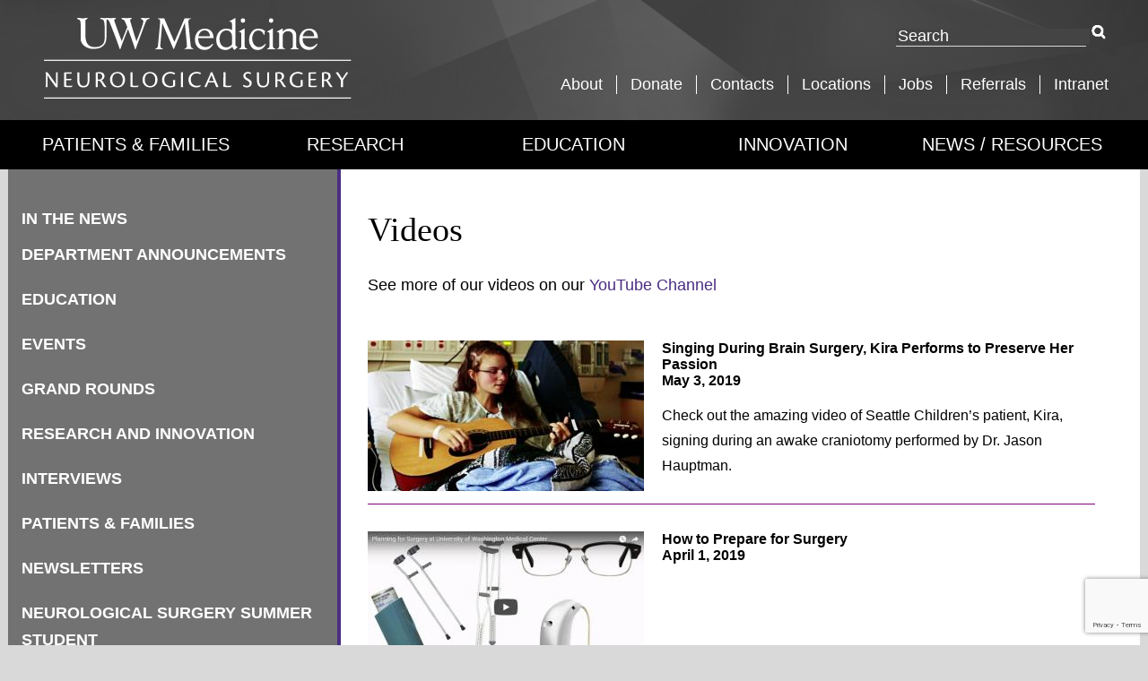

--- FILE ---
content_type: text/html; charset=UTF-8
request_url: https://neurosurgery.uw.edu/news-and-resources/videos?page=3
body_size: 13558
content:
<!DOCTYPE html>
<html lang="en" dir="ltr" prefix="content: http://purl.org/rss/1.0/modules/content/  dc: http://purl.org/dc/terms/  foaf: http://xmlns.com/foaf/0.1/  og: http://ogp.me/ns#  rdfs: http://www.w3.org/2000/01/rdf-schema#  schema: http://schema.org/  sioc: http://rdfs.org/sioc/ns#  sioct: http://rdfs.org/sioc/types#  skos: http://www.w3.org/2004/02/skos/core#  xsd: http://www.w3.org/2001/XMLSchema# ">
  <head>
    <meta charset="utf-8" />
<script async src="https://www.googletagmanager.com/gtag/js?id=UA-40187133-1"></script>
<script>window.dataLayer = window.dataLayer || [];function gtag(){dataLayer.push(arguments)};gtag("js", new Date());gtag("config", "UA-40187133-1", {"groups":"default","anonymize_ip":true,"allow_ad_personalization_signals":false});</script>
<meta name="Generator" content="Drupal 8 (https://www.drupal.org)" />
<meta name="MobileOptimized" content="width" />
<meta name="HandheldFriendly" content="true" />
<meta name="viewport" content="width=device-width, initial-scale=1.0" />
<link rel="shortcut icon" href="/themes/custom/dnsc/UW-favicon.png" type="image/png" />
<link rel="canonical" href="https://neurosurgery.uw.edu/news-and-resources/videos" />
<link rel="shortlink" href="https://neurosurgery.uw.edu/node/64" />
<link rel="revision" href="https://neurosurgery.uw.edu/news-and-resources/videos" />

    <title>Videos | UW Department of Neurological Surgery</title>
    <link rel="stylesheet" media="all" href="/core/assets/vendor/normalize-css/normalize.css?ssm1nt" />
<link rel="stylesheet" media="all" href="/core/misc/normalize-fixes.css?ssm1nt" />
<link rel="stylesheet" media="all" href="/core/themes/stable/css/system/components/ajax-progress.module.css?ssm1nt" />
<link rel="stylesheet" media="all" href="/core/themes/stable/css/system/components/align.module.css?ssm1nt" />
<link rel="stylesheet" media="all" href="/core/themes/stable/css/system/components/autocomplete-loading.module.css?ssm1nt" />
<link rel="stylesheet" media="all" href="/core/themes/stable/css/system/components/fieldgroup.module.css?ssm1nt" />
<link rel="stylesheet" media="all" href="/core/themes/stable/css/system/components/container-inline.module.css?ssm1nt" />
<link rel="stylesheet" media="all" href="/core/themes/stable/css/system/components/clearfix.module.css?ssm1nt" />
<link rel="stylesheet" media="all" href="/core/themes/stable/css/system/components/details.module.css?ssm1nt" />
<link rel="stylesheet" media="all" href="/core/themes/stable/css/system/components/hidden.module.css?ssm1nt" />
<link rel="stylesheet" media="all" href="/core/themes/stable/css/system/components/item-list.module.css?ssm1nt" />
<link rel="stylesheet" media="all" href="/core/themes/stable/css/system/components/js.module.css?ssm1nt" />
<link rel="stylesheet" media="all" href="/core/themes/stable/css/system/components/nowrap.module.css?ssm1nt" />
<link rel="stylesheet" media="all" href="/core/themes/stable/css/system/components/position-container.module.css?ssm1nt" />
<link rel="stylesheet" media="all" href="/core/themes/stable/css/system/components/progress.module.css?ssm1nt" />
<link rel="stylesheet" media="all" href="/core/themes/stable/css/system/components/reset-appearance.module.css?ssm1nt" />
<link rel="stylesheet" media="all" href="/core/themes/stable/css/system/components/resize.module.css?ssm1nt" />
<link rel="stylesheet" media="all" href="/core/themes/stable/css/system/components/sticky-header.module.css?ssm1nt" />
<link rel="stylesheet" media="all" href="/core/themes/stable/css/system/components/system-status-counter.css?ssm1nt" />
<link rel="stylesheet" media="all" href="/core/themes/stable/css/system/components/system-status-report-counters.css?ssm1nt" />
<link rel="stylesheet" media="all" href="/core/themes/stable/css/system/components/system-status-report-general-info.css?ssm1nt" />
<link rel="stylesheet" media="all" href="/core/themes/stable/css/system/components/tabledrag.module.css?ssm1nt" />
<link rel="stylesheet" media="all" href="/core/themes/stable/css/system/components/tablesort.module.css?ssm1nt" />
<link rel="stylesheet" media="all" href="/core/themes/stable/css/system/components/tree-child.module.css?ssm1nt" />
<link rel="stylesheet" media="all" href="/core/assets/vendor/jquery.ui/themes/base/core.css?ssm1nt" />
<link rel="stylesheet" media="all" href="/core/assets/vendor/jquery.ui/themes/base/accordion.css?ssm1nt" />
<link rel="stylesheet" media="all" href="/core/themes/stable/css/views/views.module.css?ssm1nt" />
<link rel="stylesheet" media="all" href="/core/assets/vendor/jquery.ui/themes/base/theme.css?ssm1nt" />
<link rel="stylesheet" media="all" href="/modules/contrib/extlink/extlink.css?ssm1nt" />
<link rel="stylesheet" media="all" href="/libraries/slick/slick/slick.css?ssm1nt" />
<link rel="stylesheet" media="all" href="/libraries/slick/slick/slick-theme.css?ssm1nt" />
<link rel="stylesheet" media="all" href="/core/themes/classy/css/components/action-links.css?ssm1nt" />
<link rel="stylesheet" media="all" href="/core/themes/classy/css/components/breadcrumb.css?ssm1nt" />
<link rel="stylesheet" media="all" href="/core/themes/classy/css/components/button.css?ssm1nt" />
<link rel="stylesheet" media="all" href="/core/themes/classy/css/components/collapse-processed.css?ssm1nt" />
<link rel="stylesheet" media="all" href="/core/themes/classy/css/components/container-inline.css?ssm1nt" />
<link rel="stylesheet" media="all" href="/core/themes/classy/css/components/details.css?ssm1nt" />
<link rel="stylesheet" media="all" href="/core/themes/classy/css/components/exposed-filters.css?ssm1nt" />
<link rel="stylesheet" media="all" href="/core/themes/classy/css/components/field.css?ssm1nt" />
<link rel="stylesheet" media="all" href="/core/themes/classy/css/components/form.css?ssm1nt" />
<link rel="stylesheet" media="all" href="/core/themes/classy/css/components/icons.css?ssm1nt" />
<link rel="stylesheet" media="all" href="/core/themes/classy/css/components/inline-form.css?ssm1nt" />
<link rel="stylesheet" media="all" href="/core/themes/classy/css/components/item-list.css?ssm1nt" />
<link rel="stylesheet" media="all" href="/core/themes/classy/css/components/link.css?ssm1nt" />
<link rel="stylesheet" media="all" href="/core/themes/classy/css/components/links.css?ssm1nt" />
<link rel="stylesheet" media="all" href="/core/themes/classy/css/components/menu.css?ssm1nt" />
<link rel="stylesheet" media="all" href="/core/themes/classy/css/components/more-link.css?ssm1nt" />
<link rel="stylesheet" media="all" href="/core/themes/classy/css/components/pager.css?ssm1nt" />
<link rel="stylesheet" media="all" href="/core/themes/classy/css/components/tabledrag.css?ssm1nt" />
<link rel="stylesheet" media="all" href="/core/themes/classy/css/components/tableselect.css?ssm1nt" />
<link rel="stylesheet" media="all" href="/core/themes/classy/css/components/tablesort.css?ssm1nt" />
<link rel="stylesheet" media="all" href="/core/themes/classy/css/components/tabs.css?ssm1nt" />
<link rel="stylesheet" media="all" href="/core/themes/classy/css/components/textarea.css?ssm1nt" />
<link rel="stylesheet" media="all" href="/core/themes/classy/css/components/ui-dialog.css?ssm1nt" />
<link rel="stylesheet" media="all" href="/core/themes/classy/css/components/messages.css?ssm1nt" />
<link rel="stylesheet" media="all" href="/core/themes/classy/css/components/node.css?ssm1nt" />
<link rel="stylesheet" media="all" href="/themes/custom/dnsc/css/global.css?ssm1nt" />

    
<!--[if lte IE 8]>
<script src="/core/assets/vendor/html5shiv/html5shiv.min.js?v=3.7.3"></script>
<![endif]-->

    <meta http-equiv="refresh" content="43200">
  </head>
  <body class="fontyourface path-node page-node-type-page">
        <a href="#main-content" class="visually-hidden focusable skip-link">
      Skip to main content
    </a>
    
      <div class="dialog-off-canvas-main-canvas" data-off-canvas-main-canvas>
    <div class="layout-container">

<header role="banner">
    <div class="region region-header">
    <div id="block-dnsc-branding" class="block block-system block-system-branding-block">
  
    
        <a href="/index.php/" rel="home" class="site-logo">
      <img src="/themes/custom/dnsc/images/neurosurgery_reversed.svg" alt="Home" />
    </a>
        <div class="site-name">
      <a href="/index.php/" title="Home" rel="home">UW Department of Neurological Surgery</a>
    </div>
    </div>
<div class="search-block-form block block-search container-inline" data-drupal-selector="search-block-form" id="block-searchform" role="search">
  
      <h2>Search form</h2>
    
      <form action="/index.php/search/node" method="get" id="search-block-form" accept-charset="UTF-8">
  <div class="js-form-item form-item js-form-type-search form-type-search js-form-item-keys form-item-keys form-no-label">
      <label for="edit-keys" class="visually-hidden">Search</label>
        <input title="Enter the terms you wish to search for." data-drupal-selector="edit-keys" type="search" id="edit-keys" name="keys" value="" size="15" maxlength="128" class="form-search" />

        </div>
<div data-drupal-selector="edit-actions" class="form-actions js-form-wrapper form-wrapper" id="edit-actions"><div class="button-wrapper"><img src="/sites/default/files/uwnds-white-search.gif" alt="search-icon" /><input class="icon-search button js-form-submit form-submit" data-drupal-selector="edit-submit" type="submit" id="edit-submit" value="GO" />
</div></div>

</form>

  </div>
<div data-drupal-messages-fallback class="hidden"></div>
<nav role="navigation" aria-labelledby="block-secondarymenu-3-menu" id="block-secondarymenu-3" class="block block-menu navigation menu--secondary-menu">
            
  <h2 class="visually-hidden" id="block-secondarymenu-3-menu">Secondary Menu</h2>
  

        
              <ul class="menu">
                    <li class="menu-item">
        <a href="/index.php/about" data-drupal-link-system-path="node/23">About</a>
              </li>
                <li class="menu-item">
        <a href="/index.php/donate" data-drupal-link-system-path="node/24">Donate</a>
              </li>
                <li class="menu-item">
        <a href="/index.php/contact" data-drupal-link-system-path="node/25">Contacts</a>
              </li>
                <li class="menu-item">
        <a href="/index.php/patients-and-family/locations-and-services" data-drupal-link-system-path="node/36">Locations</a>
              </li>
                <li class="menu-item">
        <a href="https://neurosurgery.uw.edu/node/1002">Jobs</a>
              </li>
                <li class="menu-item">
        <a href="/index.php/referrals" data-drupal-link-system-path="node/27">Referrals</a>
              </li>
                <li class="menu-item">
        <a href="https://depts.washington.edu/nsintranet/">Intranet </a>
              </li>
        </ul>
  


  </nav>

  </div>

  
</header>

  <div class="region region-nav">
  <div class="inner">
   <div id="block-menu-2" class="block block-superfish block-superfishmain">
  
    
      
<ul id="superfish-main" class="menu sf-menu sf-main sf-horizontal sf-style-none">
  
<li id="main-menu-link-contentbf561b13-ed7e-43b0-acda-4c44697694da" class="sf-depth-1 menuparent"><a href="/patients-and-family" class="sf-depth-1 menuparent">Patients &amp; Family</a><ul><li id="main-menu-link-content35d5fdbf-26fa-49c3-b89c-d1db715a6d82" class="sf-depth-2 menuparent"><a href="/patients-and-family/providers" class="sf-depth-2 menuparent">Providers Search</a><ul><li id="main-menu-link-content91189a94-133f-4dcc-bba2-79cae79b8ed1" class="sf-depth-3 sf-no-children"><a href="/patients-and-family/providers/clinical-faculty" class="sf-depth-3">Clinical Faculty</a></li><li id="main-menu-link-content3264c503-a76e-4556-afc3-a2fbb7235c77" class="sf-depth-3 sf-no-children"><a href="/patients-and-family/providers/practicing-neurosurgeons" class="sf-depth-3">Practicing Neurosurgeons</a></li><li id="main-menu-link-contentd3edeee1-7ba8-4cb2-a3f8-cc3f825b9aac" class="sf-depth-3 sf-no-children"><a href="/patients-and-family/providers/healthcare-specialists" class="sf-depth-3">Healthcare Specialists</a></li></ul></li><li id="main-menu-link-contentdbcf5c7f-bcef-4416-8347-b43c97ad9886" class="sf-depth-2 menuparent"><a href="/patients-and-family/locations-and-services" class="sf-depth-2 menuparent">Locations and Services</a><ul><li id="main-menu-link-content0fd19048-f1cf-4b0c-b33e-fb71fa4b06e2" class="sf-depth-3 sf-no-children"><a href="/patients-and-family/locations-and-services/hospitals-and-clinics" class="sf-depth-3">Hospitals and Clinics</a></li><li id="main-menu-link-contentb145c3b8-29ea-4f7d-9d3c-b183119af69f" class="sf-depth-3 sf-no-children"><a href="/patients-and-family/locations-and-services/care-centers-and-programs" class="sf-depth-3">Clinics and Care Centers</a></li><li id="main-menu-link-content08e919cc-5dcb-40b1-8dca-89dedd609336" class="sf-depth-3 sf-no-children"><a href="/patients-and-family/locations-and-services/pediatric-neurosurgery" class="sf-depth-3">Pediatric Neurosurgery</a></li></ul></li><li id="main-menu-link-contentcc36324e-11ca-4030-b6bd-c2a0877664b1" class="sf-depth-2 menuparent"><a href="/patients-and-family/what-we-treat/conditions" class="sf-depth-2 menuparent">What We Treat</a><ul><li id="main-menu-link-contentcd5d5199-3619-4716-b449-fc7836222493" class="sf-depth-3 sf-no-children"><a href="/patients-and-family/what-we-treat/conditions" class="sf-depth-3">Conditions</a></li><li id="main-menu-link-content6fc70d50-73ed-49e6-834d-54c311670959" class="sf-depth-3 sf-no-children"><a href="/patients-and-family/what-we-treat/treatments" class="sf-depth-3">Treatments</a></li><li id="main-menu-link-contentf9906863-727c-42c8-8e4b-d57f7aa55412" class="sf-depth-3 sf-no-children"><a href="/patients-and-family/what-we-treat/diagnostic-services" class="sf-depth-3">Diagnostic Services</a></li></ul></li><li id="main-menu-link-content1a28cfe5-da54-4490-a1e7-7cd882aeeabe" class="sf-depth-2 sf-no-children"><a href="/patients-and-family/patient-information" class="sf-depth-2">Patient Information</a></li></ul></li><li id="main-menu-link-content12302a8f-5c44-4513-b578-576794474424" class="sf-depth-1 menuparent"><a href="/research" class="sf-depth-1 menuparent">Research</a><ul><li id="main-menu-link-contente53ffd33-48c7-4513-9c5c-3948d1d6dc9f" class="sf-depth-2 sf-no-children"><a href="/research/research-faculty" class="sf-depth-2">Research Faculty</a></li><li id="main-menu-link-content9dcaaa74-968c-41a2-9a83-ebe78313ccf7" class="sf-depth-2 menuparent"><a href="/research/research-labs" class="sf-depth-2 menuparent">Research Labs</a><ul><li id="main-menu-link-content18e46cff-23af-4fad-8db8-1bc51b5c1be4" class="sf-depth-3 sf-no-children"><a href="/research/research-labs/stroke-and-applied-neuroscience-center" class="sf-depth-3">The Stroke and Applied NeuroScience Center</a></li></ul></li><li id="main-menu-link-contentf1994de6-abe8-4fe4-9bd3-8f621a6beded" class="sf-depth-2 sf-no-children"><a href="/research/grants-and-funding" class="sf-depth-2">Grants and Funding</a></li><li id="main-menu-link-content05c20895-b73c-49d5-91d8-3b7390d3aa6a" class="sf-depth-2 sf-no-children"><a href="/research/articles-and-publications" class="sf-depth-2">Articles &amp; Publications</a></li></ul></li><li id="main-menu-link-content62c0a23e-8151-4945-a82e-3c3951bc2df1" class="sf-depth-1 menuparent"><a href="/education" class="sf-depth-1 menuparent">Education</a><ul><li id="main-menu-link-content0f091d34-53e8-460a-9f44-81516158377b" class="sf-depth-2 sf-no-children"><a href="/education/faculty" class="sf-depth-2">Faculty Search</a></li><li id="main-menu-link-content035573c5-a7b7-4f91-9597-87796c5272db" class="sf-depth-2 menuparent"><a href="/education/residency-program" class="sf-depth-2 menuparent">Residency Program</a><ul><li id="main-menu-link-content2ae54f14-b9f5-42de-8594-c53d2e4d9185" class="sf-depth-3 sf-no-children"><a href="/education/residency-program/program-overview" class="sf-depth-3">Program Overview</a></li><li id="main-menu-link-contentcc42141a-4d29-43d3-96d6-903aa23f1df7" class="sf-depth-3 sf-no-children"><a href="/education/residency-program/applying" class="sf-depth-3">Applying</a></li><li id="main-menu-link-content91e30188-5194-4a8c-bac3-354810c737c0" class="sf-depth-3 sf-no-children"><a href="/education/residency-program/selection-process" class="sf-depth-3">Selection Process</a></li><li id="main-menu-link-content7e01f0d8-313b-4fa0-b001-d45ff1a258f3" class="sf-depth-3 sf-no-children"><a href="/education/residency-program/stipends-benefits" class="sf-depth-3">Stipends &amp; Benefits</a></li><li id="main-menu-link-contente8eb14a1-ac66-4d2c-9d45-da6cd7a8e8f1" class="sf-depth-3 sf-no-children"><a href="/education/residency-program/research-opportunities" class="sf-depth-3">Research Opportunities</a></li><li id="main-menu-link-contentc9f194c1-11d4-41d1-98bc-eb6b764a1b22" class="sf-depth-3 sf-no-children"><a href="/education/conference-and-rounds" class="sf-depth-3">Conferences and Rounds</a></li><li id="main-menu-link-content3e9214cf-5eea-4aa6-9606-eefc5d0ba2f8" class="sf-depth-3 sf-no-children"><a href="/education/residency-program/clinical-facilities" class="sf-depth-3">Clinical Facilities</a></li><li id="main-menu-link-content448d2495-982c-409c-9ae7-4283246177e7" class="sf-depth-3 sf-no-children"><a href="/education/residency-program/residency-faq" class="sf-depth-3">Residency FAQ</a></li><li id="main-menu-link-contentc7c5f7c4-efe0-4b38-bca4-b8ec6f353f66" class="sf-depth-3 sf-no-children"><a href="/education/residency-program/current-residents" class="sf-depth-3">Residents: Current</a></li><li id="main-menu-link-content77ed2a04-849e-48df-8ee5-a68ca557d131" class="sf-depth-3 sf-no-children"><a href="/education/Alumni-residents" class="sf-depth-3">Residents: Alumni</a></li><li id="main-menu-link-contentaf1122e0-bd36-4a56-a1aa-12b475fdaf39" class="sf-depth-3 sf-no-children"><a href="/education/residency-program/medical-student-clerkship" class="sf-depth-3">Medical Student CLerkship</a></li><li id="main-menu-link-content0466c83c-3bf1-42a6-b839-f28cc42d2166" class="sf-depth-3 sf-no-children"><a href="/education/residency-program/living-in-seattle" class="sf-depth-3">Living in Seattle</a></li><li id="main-menu-link-content42cadb8d-1f8f-47ae-9e30-b4cb18a1c2b1" class="sf-depth-3 sf-no-children"><a href="/education/residency-program/contact-information" class="sf-depth-3">Contact Information</a></li><li id="main-menu-link-content3c850b60-5bac-4e42-a6e6-251f75e586ce" class="sf-depth-3 sf-no-children"><a href="/about/uw-medicine-fact-book" class="sf-depth-3">UW Medicine Fact Book</a></li><li id="main-menu-link-content1a9853ae-0abc-4cf8-b927-10a777acc7e0" class="sf-depth-3 sf-no-children"><a href="/education/residency-program/residency-videos" class="sf-depth-3">Videos</a></li></ul></li><li id="main-menu-link-content8c609c1c-233a-4610-ade3-ec5057f65566" class="sf-depth-2 menuparent"><a href="/education/fellowship-programs" class="sf-depth-2 menuparent">Fellowship Programs</a><ul><li id="main-menu-link-content3a02e7cc-0f72-45f5-802a-033d7407d5b9" class="sf-depth-3 sf-no-children"><a href="/education/fellowship-programs/neurocriticalcare" class="sf-depth-3">Neurocritical Care</a></li><li id="main-menu-link-content228e41a9-7cd5-4fa1-b548-bef2998a28c1" class="sf-depth-3 sf-no-children"><a href="/education/fellowship-programs/cerebrovascular-and-skull-base-surgery" class="sf-depth-3">Cerebrovascular &amp; Skull Base Surgery</a></li><li id="main-menu-link-content3485decb-cb48-4de7-a2d1-1dd2b525b7bc" class="sf-depth-3 sf-no-children"><a href="/education/fellowship-programs/spine-surgery" class="sf-depth-3">Spine Surgery</a></li><li id="main-menu-link-content6c862f37-6634-41b6-af0b-f384ee30228e" class="sf-depth-3 sf-no-children"><a href="/education/fellowship-programs/current-fellows" class="sf-depth-3">Current Fellows</a></li><li id="main-menu-link-content52c6a37a-1052-402c-acd8-5218168aac65" class="sf-depth-3 sf-no-children"><a href="/education/fellowship-programs/Functional-neurosurgery" class="sf-depth-3">Functional Neurosurgery</a></li><li id="main-menu-link-contente40a1b38-ab2b-4727-8f4b-fbd296c211c0" class="sf-depth-3 sf-no-children"><a href="/education/fellowship-programs/Neuroendovascular" class="sf-depth-3">Neuroendovascular Surgery</a></li><li id="main-menu-link-content276b4150-a71b-4523-92d2-44b6c0341406" class="sf-depth-3 sf-no-children"><a href="/education/fellowship-programs/pediatric-neurosurgery" class="sf-depth-3">Pediatric Neurosurgery</a></li></ul></li><li id="main-menu-link-content1f6169ff-0247-4661-b9ea-a0ab6a1b6b5c" class="sf-depth-2 menuparent"><a href="/education/medical-student-program" class="sf-depth-2 menuparent">Medical Student Program</a><ul><li id="main-menu-link-content550e18fc-083e-4623-8cf1-a7a8c3595226" class="sf-depth-3 sf-no-children"><a href="/education/medical-student-program/elective-clerkships" class="sf-depth-3">Elective Clerkships</a></li><li id="main-menu-link-content66081c52-0ee0-41d6-8899-3ff61760dc55" class="sf-depth-3 sf-no-children"><a href="/education/medical-student-program/required-clerkships/goals-objectives" class="sf-depth-3">Goals &amp; Objectives</a></li><li id="main-menu-link-content404dc321-1603-46bc-9d3e-318acbb3f1fc" class="sf-depth-3 sf-no-children"><a href="/education/medical-student-program/required-clerkships" class="sf-depth-3">Required Clerkships</a></li></ul></li><li id="main-menu-link-contentaa7331ac-62c2-422f-90dd-6e7b810531c7" class="sf-depth-2 menuparent"><a href="/education/summer-student-programs" class="sf-depth-2 menuparent">Summer Student Program</a><ul><li id="main-menu-link-contentc566e677-c38d-4f17-be06-8c5cdba9986e" class="sf-depth-3 sf-no-children"><a href="/education/summer-student-programs/alumni-list" class="sf-depth-3">Alumni List</a></li><li id="main-menu-link-contentd8b2654c-1426-4c2f-b09d-6e756f85121f" class="sf-depth-3 sf-no-children"><a href="/education/summer-student-programs/nsssp-how-to-apply" class="sf-depth-3">How to apply</a></li><li id="main-menu-link-content217387fb-abf4-43df-94cc-0f5d734be589" class="sf-depth-3 sf-no-children"><a href="/education/summer-student-programs/conferences" class="sf-depth-3">Conferences</a></li><li id="main-menu-link-contentb23a1de4-481d-4e89-9022-a0965fb71a4b" class="sf-depth-3 sf-no-children"><a href="/education/summer-student-programs/faq" class="sf-depth-3">FAQ</a></li><li id="main-menu-link-contentff320ab1-fed4-4d4d-9369-cf7877448c65" class="sf-depth-3 sf-no-children"><a href="/node/749" class="sf-depth-3">National Institute of Health (NIH)</a></li><li id="main-menu-link-contentb543185a-9871-4e6b-aeb7-26e243ec6d64" class="sf-depth-3 sf-no-children"><a href="/education/summer-student-programs/observations" class="sf-depth-3">OR &amp; Clinical Observations</a></li><li id="main-menu-link-content6b49caa5-8efe-4146-aefd-1305904a1a2e" class="sf-depth-3 sf-no-children"><a href="/education/summer-student-programs/other-activities" class="sf-depth-3">Other Program Activities</a></li><li id="main-menu-link-contentca5ebcd3-c39d-4128-a92e-df5e76fd5df0" class="sf-depth-3 sf-no-children"><a href="/education/summer-student-programs/program-history" class="sf-depth-3">Program History</a></li><li id="main-menu-link-content40e6da9b-3825-4529-8967-355afa326c6d" class="sf-depth-3 sf-no-children"><a href="/education/summer-student-programs/program-labs" class="sf-depth-3">Program Labs</a></li><li id="main-menu-link-content639dba4e-61a4-4f11-a12a-756410e39075" class="sf-depth-3 sf-no-children"><a href="/education/summer-student-programs/program-leadership" class="sf-depth-3">Program Leadership &amp; Administration</a></li><li id="main-menu-link-contentc0e8ad7c-d375-4882-9815-f51d98ec380b" class="sf-depth-3 sf-no-children"><a href="/education/summer-student-programs/program-pis" class="sf-depth-3">Program PIs and Mentors</a></li><li id="main-menu-link-contentad63205c-a412-4088-a4ce-6739ca1570c2" class="sf-depth-3 sf-no-children"><a href="/education/summer-student-programs/program-vision" class="sf-depth-3">Program Vision</a></li><li id="main-menu-link-content26cb53d6-9408-4b13-bb31-c84db20ccf7b" class="sf-depth-3 sf-no-children"><a href="/education/summer-student-programs/student-presentations" class="sf-depth-3">Student Presentations</a></li><li id="main-menu-link-contenta0c37183-fc2d-4c9a-b43b-9510c524da42" class="sf-depth-3 sf-no-children"><a href="/education/summer-student-programs/online-giving" class="sf-depth-3">Thank You to Our Donors!</a></li><li id="main-menu-link-contentf96f9aef-73f3-4cff-9c99-daefae2e620d" class="sf-depth-3 sf-no-children"><a href="/education/summer-student-programs/weekly-lecture-series" class="sf-depth-3">Weekly Faculty Lecture Series</a></li></ul></li><li id="main-menu-link-content777c846d-6ef1-49cf-af37-0c226bc242a8" class="sf-depth-2 menuparent"><a href="/education/conference-and-rounds" class="sf-depth-2 menuparent">Conferences &amp; Rounds</a><ul><li id="main-menu-link-contentc23e8afd-5697-49fb-8c21-44c161fb9a1d" class="sf-depth-3 sf-no-children"><a href="/education/conference-and-rounds/conference-descriptions" class="sf-depth-3">Conference Descriptions</a></li><li id="main-menu-link-content0381fcca-8328-4214-8262-b6d84cc9e8fe" class="sf-depth-3 sf-no-children"><a href="/education/conference-and-rounds/grand-rounds-schedule" class="sf-depth-3">Grand Rounds Schedule</a></li><li id="main-menu-link-content6ca8e840-4c9e-417b-8dde-8d7196657752" class="sf-depth-3 sf-no-children"><a href="/education/residency-program/upcoming-courses" title="Upcoming Resident Courses" class="sf-depth-3">Upcoming Resident Courses</a></li></ul></li><li id="main-menu-link-contentd42bc76f-2657-47a8-929d-52db8da78465" class="sf-depth-2 sf-no-children"><a href="/education/WISH" class="sf-depth-2">WISH Surgical Skills Lab</a></li></ul></li><li id="main-menu-link-content4f904dc4-5847-436b-87f5-bf6c11e7b7b2" class="sf-depth-1 menuparent"><a href="/innovation" class="sf-depth-1 menuparent">Innovation</a><ul><li id="main-menu-link-contentbcdade11-41d1-4366-b41f-280843ecac7b" class="sf-depth-2 sf-no-children"><a href="/innovation/faculty" class="sf-depth-2">Faculty Search</a></li><li id="main-menu-link-contentbf27e579-e955-430b-8e90-eb5c31f8d180" class="sf-depth-2 menuparent"><a href="/innovation/affiliated-companies" class="sf-depth-2 menuparent">Affiliated Companies</a><ul><li id="main-menu-link-content48313c92-3b55-4733-a711-de5252a3dc5f" class="sf-depth-3 sf-no-children"><a href="/innovation/affiliated-companies/vicis" class="sf-depth-3">Vicis</a></li><li id="main-menu-link-content31739f46-062b-45d4-a912-7ae07df54e23" class="sf-depth-3 sf-no-children"><a href="/innovation/affiliated-companies/applied-dexterity" class="sf-depth-3">Applied Dexterity</a></li></ul></li><li id="main-menu-link-content03972fe3-5f52-43dc-9e85-0e44dd7eeded" class="sf-depth-2 sf-no-children"><a href="/innovation/patents" class="sf-depth-2">Patents</a></li></ul></li><li id="main-menu-link-contentd2a6a3f6-2f65-4465-9a55-a0a01fcea47b" class="active-trail sf-depth-1 menuparent"><a href="/news-and-resources" class="sf-depth-1 menuparent">News/Resources</a><ul><li id="main-menu-link-content000f0d91-8ec3-4d09-9683-dd356afc050b" class="sf-depth-2 sf-no-children"><a href="/news-and-resources/in-the-news" class="sf-depth-2">In the News</a></li><li id="main-menu-link-contente68579e3-c5d3-4aee-be24-c0bf6763fb3a" class="sf-depth-2 sf-no-children"><a href="/news-and-resources/newsletters-archive" class="sf-depth-2">Newsletters</a></li><li id="main-menu-link-content29bacc4f-a006-4437-80cd-42e11abadfd3" class="active-trail sf-depth-2 sf-no-children"><a href="/news-and-resources/videos" class="is-active sf-depth-2">Videos</a></li></ul></li>
</ul>

  </div>
<div id="block-primarymegamenu" class="block block-colossal-menu block-colossal-menu-blockprimary-mega-menu">
  
    
      

              <ul class="menu">
              <li class="link-1">
              <a href="/index.php/patients-and-family" data-drupal-link-system-path="node/14">
</a>
                              <a href="/index.php/patients-and-family" data-drupal-link-system-path="node/14">Patients &amp; Families</a>
                                              <ul class="menu">
              <li class="link-17">
              <a href="/index.php/patients-and-family/providers" data-drupal-link-system-path="node/30">
            <div class="field field--name-field-image field--type-image field--label-hidden field__item">  <img src="/sites/default/files/styles/menu_item/public/menu/Providers%20Patients%20and%20Families.jpg?itok=4yJrQ1tt" width="284" height="186" alt="Provider with a patient" typeof="foaf:Image" class="image-style-menu-item" />


</div>
      
</a>
                              <a href="/index.php/patients-and-family/providers" data-drupal-link-system-path="node/30">Providers</a>
                            </li>
          <li class="link-18">
              <a href="/index.php/patients-and-family/locations-and-services" data-drupal-link-system-path="node/36">
            <div class="field field--name-field-image field--type-image field--label-hidden field__item">  <img src="/sites/default/files/styles/menu_item/public/menu/Locations%20and%20Services%20for%20Patients%20and%20Families.jpg?itok=kRoWFrk_" width="284" height="186" alt="overhead shot of UWMC Campus" typeof="foaf:Image" class="image-style-menu-item" />


</div>
      
</a>
                              <a href="/index.php/patients-and-family/locations-and-services" data-drupal-link-system-path="node/36">Locations and Services</a>
                            </li>
          <li class="link-19">
              <a href="/index.php/patients-and-family/what-we-treat/conditions" data-drupal-link-system-path="node/43">
            <div class="field field--name-field-image field--type-image field--label-hidden field__item">  <img src="/sites/default/files/styles/menu_item/public/menu/What%20We%20Treat%20for%20Patients%20and%20Families.jpg?itok=-SG9gswv" width="284" height="186" alt="Brain photo" typeof="foaf:Image" class="image-style-menu-item" />


</div>
      
</a>
                              <a href="/index.php/patients-and-family/what-we-treat/conditions" data-drupal-link-system-path="node/43">What We Treat</a>
                            </li>
          <li class="link-24">
              <a href="/index.php/patients-and-family/patient-information" data-drupal-link-system-path="node/107">
            <div class="field field--name-field-image field--type-image field--label-hidden field__item">  <img src="/sites/default/files/styles/menu_item/public/menu/More%20Info%20for%20Patients.jpg?itok=JBR0FENA" width="284" height="186" alt="Dr. Zhang with a patient" typeof="foaf:Image" class="image-style-menu-item" />


</div>
      
</a>
                              <a href="/index.php/patients-and-family/patient-information" data-drupal-link-system-path="node/107">Patient Information</a>
                            </li>
        </ul>
  
              </li>
          <li class="link-13">
              <a href="/index.php/research" data-drupal-link-system-path="node/21">
</a>
                              <a href="/index.php/research" data-drupal-link-system-path="node/21">Research</a>
                                              <ul class="menu">
              <li class="link-20">
              <a href="/index.php/research/research-faculty" data-drupal-link-system-path="node/22">
            <div class="field field--name-field-image field--type-image field--label-hidden field__item">  <img src="/sites/default/files/styles/menu_item/public/menu/Research%20Faculty%20Image.jpg?itok=H3dRVTsX" width="284" height="186" alt="Photo of cells" typeof="foaf:Image" class="image-style-menu-item" />


</div>
      
</a>
                              <a href="/index.php/research/research-faculty" data-drupal-link-system-path="node/22">Research Faculty</a>
                            </li>
          <li class="link-28">
              <a href="/index.php/research/articles-and-publications" data-drupal-link-system-path="node/637">
            <div class="field field--name-field-image field--type-image field--label-hidden field__item">  <img src="/sites/default/files/styles/menu_item/public/menu/Articles%20and%20Publications.jpg?itok=zotxg2kq" width="284" height="186" alt="drawing of brain" typeof="foaf:Image" class="image-style-menu-item" />


</div>
      
</a>
                              <a href="/index.php/research/articles-and-publications" data-drupal-link-system-path="node/637">Articles &amp; Publications</a>
                            </li>
          <li class="link-22">
              <a href="/index.php/research/research-labs" data-drupal-link-system-path="node/48">
            <div class="field field--name-field-image field--type-image field--label-hidden field__item">  <img src="/sites/default/files/styles/menu_item/public/menu/Research%20Labs%20for%20Research.jpg?itok=h9c2rhuc" width="284" height="186" alt="photo of lab scientist at work" typeof="foaf:Image" class="image-style-menu-item" />


</div>
      
</a>
                              <a href="/index.php/research/research-labs" data-drupal-link-system-path="node/48">Research Labs</a>
                            </li>
          <li class="link-23">
              <a href="/index.php/research/grants-and-funding" data-drupal-link-system-path="node/49">
            <div class="field field--name-field-image field--type-image field--label-hidden field__item">  <img src="/sites/default/files/styles/menu_item/public/menu/Grants%20and%20Funding%20for%20Research.JPG?itok=geNIL_bf" width="284" height="186" alt="photo of microscope" typeof="foaf:Image" class="image-style-menu-item" />


</div>
      
</a>
                              <a href="/index.php/research/grants-and-funding" data-drupal-link-system-path="node/49">Grants and Funding</a>
                            </li>
        </ul>
  
              </li>
          <li class="link-3">
              <a href="/index.php/education" data-drupal-link-system-path="node/16">
</a>
                              <a href="/index.php/education" data-drupal-link-system-path="node/16">Education</a>
                                              <ul class="menu">
              <li class="link-6">
              <a href="/index.php/education/faculty" data-drupal-link-system-path="node/50">
            <div class="field field--name-field-image field--type-image field--label-hidden field__item">  <img src="/sites/default/files/styles/menu_item/public/menu/Faculty.jpg?itok=m0to6SzQ" width="284" height="186" alt="Physicians in the Operating Room" typeof="foaf:Image" class="image-style-menu-item" />


</div>
      
</a>
                              <a href="/index.php/education/faculty" data-drupal-link-system-path="node/50">Faculty</a>
                            </li>
          <li class="link-8">
              <a href="/index.php/education/residency-program" data-drupal-link-system-path="node/51">
            <div class="field field--name-field-image field--type-image field--label-hidden field__item">  <img src="/sites/default/files/styles/menu_item/public/menu/Education_Faculty.JPG?itok=QsX9FrHs" width="284" height="186" alt="Neurosurgery Faculty and Resident in OR" typeof="foaf:Image" class="image-style-menu-item" />


</div>
      
</a>
                              <a href="/index.php/education/residency-program" data-drupal-link-system-path="node/51">Residency Program</a>
                            </li>
          <li class="link-7">
              <a href="/index.php/education/fellowship-programs" data-drupal-link-system-path="node/53">
            <div class="field field--name-field-image field--type-image field--label-hidden field__item">  <img src="/sites/default/files/styles/menu_item/public/menu/Fellowship%20Programs.jpg?itok=dv7_N5Pj" width="284" height="186" alt="Neurosurgery Faculty and Fellow in training" typeof="foaf:Image" class="image-style-menu-item" />


</div>
      
</a>
                              <a href="/index.php/education/fellowship-programs" data-drupal-link-system-path="node/53">Fellowship Programs</a>
                            </li>
          <li class="link-9">
              <a href="/index.php/education/medical-student-program" data-drupal-link-system-path="node/55">
            <div class="field field--name-field-image field--type-image field--label-hidden field__item">  <img src="/sites/default/files/styles/menu_item/public/menu/Medical%20Studnet%20Program%202%20%282%29.jpg?itok=gn4JU9Ko" width="284" height="186" alt="Neurosurgery training session" typeof="foaf:Image" class="image-style-menu-item" />


</div>
      
</a>
                              <a href="/index.php/education/medical-student-program" data-drupal-link-system-path="node/55">Medical Student Program</a>
                            </li>
          <li class="link-10">
              <a href="/index.php/education/summer-student-programs" data-drupal-link-system-path="node/525">
            <div class="field field--name-field-image field--type-image field--label-hidden field__item">  <img src="/sites/default/files/styles/menu_item/public/menu/Summer%20Student%20Program.JPG?itok=_zBSK2AY" width="284" height="186" alt="Summer student with Neurosurgery faculty" typeof="foaf:Image" class="image-style-menu-item" />


</div>
      
</a>
                              <a href="/index.php/education/summer-student-programs" data-drupal-link-system-path="node/525">Summer Student Program</a>
                            </li>
          <li class="link-11">
              <a href="/index.php/education/conference-and-rounds" data-drupal-link-system-path="node/57">
            <div class="field field--name-field-image field--type-image field--label-hidden field__item">  <img src="/sites/default/files/styles/menu_item/public/menu/Conferences%20and%20Rounds%20RGE.jpg?itok=KiT2kBea" width="284" height="186" alt="Dr. Ellenbogen lecturing" typeof="foaf:Image" class="image-style-menu-item" />


</div>
      
</a>
                              <a href="/index.php/education/conference-and-rounds" data-drupal-link-system-path="node/57">Conferences &amp; Rounds</a>
                            </li>
          <li class="link-12">
              <a href="/index.php/education/WISH" data-drupal-link-system-path="node/58">
            <div class="field field--name-field-image field--type-image field--label-hidden field__item">  <img src="/sites/default/files/styles/menu_item/public/menu/WISH%20lab%20photo%20%283%29.jpg?itok=xYZOH6bz" width="284" height="186" alt="WISH Lab Photo " typeof="foaf:Image" class="image-style-menu-item" />


</div>
      
</a>
                              <a href="/index.php/education/WISH" data-drupal-link-system-path="node/58">Wish Surgical Skills Lab</a>
                            </li>
          <li class="link-29">
              <a href="/index.php/education/presentations" data-drupal-link-system-path="node/380">
            <div class="field field--name-field-image field--type-image field--label-hidden field__item">  <img src="/sites/default/files/styles/menu_item/public/menu/presentations.jpg?itok=LPtQOxLP" width="284" height="186" alt="Video Presentations" typeof="foaf:Image" class="image-style-menu-item" />


</div>
      
</a>
                              <a href="/index.php/education/presentations" data-drupal-link-system-path="node/380">Presentations</a>
                            </li>
        </ul>
  
              </li>
          <li class="link-4">
              <a href="/index.php/innovation" data-drupal-link-system-path="node/17">
</a>
                              <a href="/index.php/innovation" data-drupal-link-system-path="node/17">Innovation</a>
                                              <ul class="menu">
              <li class="link-16">
              <a href="/index.php/innovation/faculty" data-drupal-link-system-path="node/59">
            <div class="field field--name-field-image field--type-image field--label-hidden field__item">  <img src="/sites/default/files/styles/menu_item/public/menu/Innovation_Faculty.png?itok=I8bhY28W" width="284" height="186" alt="Our innovative faculty" typeof="foaf:Image" class="image-style-menu-item" />


</div>
      
</a>
                              <a href="/index.php/innovation/faculty" data-drupal-link-system-path="node/59">Faculty</a>
                            </li>
          <li class="link-15">
              <a href="/index.php/innovation/affiliated-companies" data-drupal-link-system-path="node/60">
            <div class="field field--name-field-image field--type-image field--label-hidden field__item">  <img src="/sites/default/files/styles/menu_item/public/menu/Affiliated%20Companies%20%282%29.jpg?itok=iXL6GGug" width="284" height="186" alt="affiliated companies" typeof="foaf:Image" class="image-style-menu-item" />


</div>
      
</a>
                              <a href="/index.php/innovation/affiliated-companies" data-drupal-link-system-path="node/60">Affiliated Companies</a>
                            </li>
          <li class="link-14">
              <a href="/index.php/innovation/patents" data-drupal-link-system-path="node/61">
            <div class="field field--name-field-image field--type-image field--label-hidden field__item">  <img src="/sites/default/files/styles/menu_item/public/menu/Patent%20Photo.jpg?itok=N7B-DTZz" width="284" height="186" alt="Patents Design" typeof="foaf:Image" class="image-style-menu-item" />


</div>
      
</a>
                              <a href="/index.php/innovation/patents" data-drupal-link-system-path="node/61">Patents</a>
                            </li>
        </ul>
  
              </li>
          <li class="link-5">
              <a href="https://neurosurgery.uw.edu/news-and-resources/in-the-news">
</a>
                              <a href="https://neurosurgery.uw.edu/news-and-resources/in-the-news">News / Resources</a>
                                              <ul class="menu">
              <li class="link-27">
              <a href="/index.php/news-and-resources/videos" data-drupal-link-system-path="node/64">
            <div class="field field--name-field-image field--type-image field--label-hidden field__item">  <img src="/sites/default/files/styles/menu_item/public/menu/videos.jpg?itok=UBmsy8hp" width="284" height="186" alt="a video from our YouTube channel" typeof="foaf:Image" class="image-style-menu-item" />


</div>
      
</a>
                              <a href="/index.php/news-and-resources/videos" data-drupal-link-system-path="node/64">Videos</a>
                            </li>
          <li class="link-26">
              <a href="/index.php/news-and-resources/newsletters-archive" data-drupal-link-system-path="node/63">
            <div class="field field--name-field-image field--type-image field--label-hidden field__item">  <img src="/sites/default/files/styles/menu_item/public/menu/Capture.jpg?itok=RsSQBTGH" width="284" height="186" alt="Neurological Surgery Moments" typeof="foaf:Image" class="image-style-menu-item" />


</div>
      
</a>
                              <a href="/index.php/news-and-resources/newsletters-archive" data-drupal-link-system-path="node/63">Newsletters</a>
                            </li>
          <li class="link-25">
              <a href="/index.php/news-and-resources/in-the-news" data-drupal-link-system-path="node/62">
            <div class="field field--name-field-image field--type-image field--label-hidden field__item">  <img src="/sites/default/files/styles/menu_item/public/menu/in_the_news.jpg?itok=yRrX9hGP" width="284" height="186" alt="Dr. Levitt at a patient&#039;s bedside" typeof="foaf:Image" class="image-style-menu-item" />


</div>
      
</a>
                              <a href="/index.php/news-and-resources/in-the-news" data-drupal-link-system-path="node/62">In The News</a>
                            </li>
        </ul>
  
              </li>
        </ul>
  


  </div>

 </div>
</div>

  
  

  <main role="main">
    <a id="main-content" tabindex="-1"></a>
    <div class="layout-content">
        <div class="region region-content">
    <div id="block-dnsc-page-title" class="block block-core block-page-title-block">
  
    
      
  <h1 class="page-title"><span property="schema:name" class="field field--name-title field--type-string field--label-hidden">Videos</span>
</h1>


  </div>
<div id="block-dnsc-content" class="block block-system block-system-main-block">
  
    
      
<article data-history-node-id="64" role="article" about="/news-and-resources/videos" typeof="schema:WebPage" class="node node--type-page node--view-mode-full">

  
      <span property="schema:name" content="Videos" class="rdf-meta hidden"></span>


  
  <div class="node__content">
    
            <div property="schema:text" class="clearfix text-formatted field field--name-body field--type-text-with-summary field--label-hidden field__item"><p>See more of our videos on our <a href="https://www.youtube.com/user/UWNeurosurgery" title="UW NSI YouTube channel link">YouTube Channel</a></p>
</div>
      
  </div>

</article>

  </div>
<div class="views-element-container block block-views block-views-blockvideos-list-block-1" id="block-views-block-videos-list-block-1">
  
    
      <div><div class="view view-videos-list view-id-videos_list view-display-id-block_1 js-view-dom-id-e1889d1b2b8b8b4f162861a4fa1f339ffc8701a6fdac1cd82f2fb846d048b00f">
  
    
      
      <div class="view-content">
          <div class="views-row"><div class="views-field views-field-field-featured-image"><div class="field-content">  <img src="/sites/default/files/styles/news_page/public/2019-05/kira2_cropped2.jpg?itok=DUnP2WNT" width="308" height="168" alt="Singing During Brain Surgery, Kira Performs to Preserve Her Passion" typeof="foaf:Image" class="image-style-news-page" />


</div></div><div class="views-field views-field-title"><span class="field-content"><a href="/index.php/news/videos/singing-during-brain-surgery-kira-performs-preserve-her-passion" hreflang="en">Singing During Brain Surgery, Kira Performs to Preserve Her Passion</a></span></div><div class="views-field views-field-created"><span class="field-content">May 3, 2019</span></div><div class="views-field views-field-body"><div class="field-content"><p>Check out the amazing video of Seattle Children’s patient, Kira, signing during an awake craniotomy performed by Dr. Jason Hauptman.</p></div></div></div>
    <div class="views-row"><div class="views-field views-field-field-featured-image"><div class="field-content">  <img src="/sites/default/files/styles/news_page/public/2019-04/How%20to%20prepare%20for%20surgery..jpg?itok=UsA2Czu1" width="308" height="168" alt="Cover image for how to prepare for surgery video " typeof="foaf:Image" class="image-style-news-page" />


</div></div><div class="views-field views-field-title"><span class="field-content"><a href="/index.php/news/videos/how-prepare-surgery" hreflang="en">How to Prepare for Surgery </a></span></div><div class="views-field views-field-created"><span class="field-content">April 1, 2019</span></div><div class="views-field views-field-body"><div class="field-content"></div></div></div>
    <div class="views-row"><div class="views-field views-field-field-featured-image"><div class="field-content">  <img src="/sites/default/files/styles/news_page/public/2018-08/ela.PNG?itok=57Jczae1" width="308" height="168" alt="Dr. Sekhar Presenting" typeof="foaf:Image" class="image-style-news-page" />


</div></div><div class="views-field views-field-title"><span class="field-content"><a href="/index.php/news/videos/extreme-lateral-approach-dr-laligam-sekhar" hreflang="en">Extreme Lateral Approach - Dr. Laligam Sekhar</a></span></div><div class="views-field views-field-created"><span class="field-content">August 7, 2018</span></div><div class="views-field views-field-body"><div class="field-content"><p>Dr. Sekhar presents his talk to the World Skull Base on the extreme lateral surgical approaches he developed and described.</p></div></div></div>
    <div class="views-row"><div class="views-field views-field-field-featured-image"><div class="field-content">  <img src="/sites/default/files/styles/news_page/public/2018-05/sekhar-komo.png?itok=3_Yrljnc" width="308" height="168" alt="Dr. Laligam Sekhar on KOMO news" typeof="foaf:Image" class="image-style-news-page" />


</div></div><div class="views-field views-field-title"><span class="field-content"><a href="/index.php/news/videos/dr-laligam-sekhar-featured-komo-news-story-aneurysms" hreflang="en">Dr. Laligam Sekhar featured in KOMO News story on Aneurysms </a></span></div><div class="views-field views-field-created"><span class="field-content">May 3, 2018</span></div><div class="views-field views-field-body"><div class="field-content"><p><span><span><span>Dr. Laligam Sekhar was recently interviewed by KOMO TV for a story following the collapse of former Mariners baseball player, Danny Farquhar (now with the Chicago White Sox) who…</div></div></div>
    <div class="views-row"><div class="views-field views-field-field-featured-image"><div class="field-content">  <img src="/sites/default/files/styles/news_page/public/2018-02/andrew-ko_0.PNG?itok=PyWYnzu5" width="308" height="168" alt="Dr. Andrew Ko" typeof="foaf:Image" class="image-style-news-page" />


</div></div><div class="views-field views-field-title"><span class="field-content"><a href="/index.php/news/videos/teen-gets-his-life-back-after-epilepsy-surgery" hreflang="en">Teen gets his life back after epilepsy surgery</a></span></div><div class="views-field views-field-created"><span class="field-content">February 8, 2018</span></div><div class="views-field views-field-body"><div class="field-content"><p>Casey Schorr, 18, has been battling epilepsy since age 12. Following surgery with Dr. Andrew Ko, he's back to fully living his life and able to drive and snowboard again.  Read more below at NBC…</div></div></div>

    </div>
  
        <nav class="pager" role="navigation" aria-labelledby="pagination-heading">
    <h4 id="pagination-heading" class="visually-hidden">Pagination</h4>
    <ul class="pager__items js-pager__items">
                    <li class="pager__item pager__item--first">
          <a href="?page=0" title="Go to first page">
            <span class="visually-hidden">First page</span>
            <span aria-hidden="true">« First</span>
          </a>
        </li>
                          <li class="pager__item pager__item--previous">
          <a href="?page=2" title="Go to previous page" rel="prev">
            <span class="visually-hidden">Previous page</span>
            <span aria-hidden="true">‹ Previous</span>
          </a>
        </li>
                                      <li class="pager__item">
                                          <a href="?page=0" title="Go to page 1">
            <span class="visually-hidden">
              Page
            </span>1</a>
        </li>
              <li class="pager__item">
                                          <a href="?page=1" title="Go to page 2">
            <span class="visually-hidden">
              Page
            </span>2</a>
        </li>
              <li class="pager__item">
                                          <a href="?page=2" title="Go to page 3">
            <span class="visually-hidden">
              Page
            </span>3</a>
        </li>
              <li class="pager__item is-active">
                                          <a href="?page=3" title="Current page">
            <span class="visually-hidden">
              Current page
            </span>4</a>
        </li>
              <li class="pager__item">
                                          <a href="?page=4" title="Go to page 5">
            <span class="visually-hidden">
              Page
            </span>5</a>
        </li>
              <li class="pager__item">
                                          <a href="?page=5" title="Go to page 6">
            <span class="visually-hidden">
              Page
            </span>6</a>
        </li>
              <li class="pager__item">
                                          <a href="?page=6" title="Go to page 7">
            <span class="visually-hidden">
              Page
            </span>7</a>
        </li>
              <li class="pager__item">
                                          <a href="?page=7" title="Go to page 8">
            <span class="visually-hidden">
              Page
            </span>8</a>
        </li>
                                      <li class="pager__item pager__item--next">
          <a href="?page=4" title="Go to next page" rel="next">
            <span class="visually-hidden">Next page</span>
            <span aria-hidden="true">Next ›</span>
          </a>
        </li>
                          <li class="pager__item pager__item--last">
          <a href="?page=7" title="Go to last page">
            <span class="visually-hidden">Last page</span>
            <span aria-hidden="true">Last »</span>
          </a>
        </li>
          </ul>
  </nav>

          </div>
</div>

  </div>

  </div>

    </div>
          <aside class="layout-sidebar-first" role="complementary">
          <div class="region region-sidebar-first">
    <nav role="navigation" aria-labelledby="block-newsmenu-2-menu" id="block-newsmenu-2" class="block block-menu navigation menu--news-menu">
            
  <h2 class="visually-hidden" id="block-newsmenu-2-menu">News Menu</h2>
  

        
              <ul class="menu">
                    <li class="menu-item menu-item--expanded">
        <a href="/news-and-resources/in-the-news" data-drupal-link-system-path="node/62">In the News</a>
                                <ul class="menu">
                    <li class="menu-item">
        <a href="/news-and-resources/department-announcements" data-drupal-link-system-path="taxonomy/term/85">Department Announcements</a>
              </li>
                <li class="menu-item">
        <a href="/news-and-resources/education" data-drupal-link-system-path="taxonomy/term/87">Education</a>
              </li>
                <li class="menu-item">
        <a href="/news-and-resources/events" data-drupal-link-system-path="taxonomy/term/82">Events</a>
              </li>
                <li class="menu-item">
        <a href="/news-and-resources/grand-rounds" data-drupal-link-system-path="taxonomy/term/83">Grand Rounds</a>
              </li>
                <li class="menu-item">
        <a href="/news-and-resources/research-and-innovations" data-drupal-link-system-path="taxonomy/term/94">Research and Innovation</a>
              </li>
                <li class="menu-item">
        <a href="/news-and-resources/interviews" data-drupal-link-system-path="taxonomy/term/86">Interviews</a>
              </li>
                <li class="menu-item">
        <a href="/news-and-resources/patients-and-family" data-drupal-link-system-path="taxonomy/term/88">Patients &amp; Families</a>
              </li>
                <li class="menu-item">
        <a href="/news-and-resources/newsletter" data-drupal-link-system-path="taxonomy/term/91">Newsletters</a>
              </li>
                <li class="menu-item">
        <a href="/news-and-resources/NSSSP" data-drupal-link-system-path="taxonomy/term/116">Neurological Surgery Summer Student</a>
              </li>
        </ul>
  
              </li>
                <li class="menu-item">
        <a href="/news-and-resources/newsletters-archive" data-drupal-link-system-path="node/63">Newsletters Archive</a>
              </li>
                <li class="menu-item menu-item--active-trail">
        <a href="/news-and-resources/videos" data-drupal-link-system-path="node/64">Videos</a>
              </li>
        </ul>
  


  </nav>

  </div>

      </aside>
      </main>

      <footer role="contentinfo">
        <div class="region region-footer">
    <nav role="navigation" aria-labelledby="block-secondarymenu-4-menu" id="block-secondarymenu-4" class="block block-menu navigation menu--secondary-menu">
      
  <h2 id="block-secondarymenu-4-menu">Secondary Menu</h2>
  

        
              <ul class="menu">
                    <li class="menu-item">
        <a href="/index.php/about" data-drupal-link-system-path="node/23">About</a>
              </li>
                <li class="menu-item">
        <a href="/index.php/donate" data-drupal-link-system-path="node/24">Donate</a>
              </li>
                <li class="menu-item">
        <a href="/index.php/contact" data-drupal-link-system-path="node/25">Contacts</a>
              </li>
                <li class="menu-item">
        <a href="/index.php/patients-and-family/locations-and-services" data-drupal-link-system-path="node/36">Locations</a>
              </li>
                <li class="menu-item">
        <a href="https://neurosurgery.uw.edu/node/1002">Jobs</a>
              </li>
                <li class="menu-item">
        <a href="/index.php/referrals" data-drupal-link-system-path="node/27">Referrals</a>
              </li>
                <li class="menu-item">
        <a href="https://depts.washington.edu/nsintranet/">Intranet </a>
              </li>
        </ul>
  


  </nav>
<div class="search-block-form block block-search container-inline" data-drupal-selector="search-block-form-2" id="block-dnsc-search" role="search">
  
      <h2>Search</h2>
    
      <form action="/index.php/search/node" method="get" id="search-block-form--2" accept-charset="UTF-8">
  <div class="js-form-item form-item js-form-type-search form-type-search js-form-item-keys form-item-keys form-no-label">
      <label for="edit-keys--2" class="visually-hidden">Search</label>
        <input title="Enter the terms you wish to search for." data-drupal-selector="edit-keys" type="search" id="edit-keys--2" name="keys" value="" size="15" maxlength="128" class="form-search" />

        </div>
<div data-drupal-selector="edit-actions" class="form-actions js-form-wrapper form-wrapper" id="edit-actions--2"><div class="button-wrapper"><img src="/sites/default/files/uwnds-white-search.gif" alt="search-icon" /><input class="icon-search button js-form-submit form-submit" data-drupal-selector="edit-submit" type="submit" id="edit-submit--2" value="GO" />
</div></div>

</form>

  </div>
<div id="block-socialshare" class="block block-block-content block-block-content92310dcf-06ca-4feb-b78e-4a0479384c5b">
  
      <h2>Social Share</h2>
    
      
            <div class="clearfix text-formatted field field--name-body field--type-text-with-summary field--label-hidden field__item"><div class="social">
<ul>
	<li><a data-entity-type="" data-entity-uuid="" href="https://www.facebook.com/uwmednsi" title="facebook"><img alt="facebook1.png" data-entity-type="" data-entity-uuid="" height="38" src="/sites/default/files/facebook1.png" width="38" /></a></li>
	<li><a href="https://x.com/UWMedNSI"><img alt="" data-entity-type="file" data-entity-uuid="0280c639-82fa-458f-af45-b7940c0c1c51" height="38" src="/sites/default/files/X%20logo.png" width="38" /></a></li>
	<li><a href="https://www.youtube.com/user/UWNeurosurgery"><img alt="youtube1.png" data-entity-type="" data-entity-uuid="" height="38" src="/sites/default/files/youtube1.png" width="38" /></a></li>
</ul>
</div>
</div>
      
  </div>
<div id="block-footermapsdirections-2" class="block block-block-content block-block-contentf2ad9b12-3cb5-49f9-b344-75de4b622f27">
  
      <h2>Maps &amp; Directions</h2>
    
      
            <div class="clearfix text-formatted field field--name-body field--type-text-with-summary field--label-hidden field__item"><p class="maps"><a data-entity-substitution="canonical" data-entity-type="node" data-entity-uuid="299efc38-9e3d-4d71-8f4a-5b87b1a57ee6" href="/index.php/patients-and-family/locations-and-services" title="location"><strong>Maps and Directions</strong></a></p>

<p class="underline"><br />
<a data-entity-substitution="canonical" data-entity-type="node" data-entity-uuid="1f449b14-2712-4a44-8e5b-2a4331251443" href="/index.php/patients-and-family/locations-and-services/hospitals-and-clinics/harbor-view-medical-center" title="The Harborview Medical Center">Harborview Medical Center</a></p>

<p class="underline"><a data-entity-substitution="canonical" data-entity-type="node" data-entity-uuid="1621721d-fd39-48af-809e-a82f03145046" href="/index.php/patients-and-family/locations-and-services/hospitals-and-clinics/university-of-washington-medical-center" title="University of Washington Medical Center – Montlake">UW Medical Center</a></p>

<p class="underline"><a href="/patients-and-family/locations-and-services/hospitals-and-clinics/seattle-childrens-hospital">Seattle Childrens</a></p>

<p class="underline"><a data-entity-substitution="canonical" data-entity-type="node" data-entity-uuid="43635629-719e-4d39-b03d-2305c28cd86e" href="/index.php/patients-and-family/locations-and-services/veterans-affairs-puget-sound-health-care-system" title="Veterans Affairs Puget Sound Health Care System">VA Hospital</a><br />
<br />
 </p>

<p style="font-size:15px;">© 2019 University of Washington. All Rights Reserved.</p>
<p style="font-size:15px;">© 2025 University of Washington. All Rights Reserved.</p></div>
      
  </div>
<div id="block-footerlinks-2" class="block block-block-content block-block-content94593c1d-e7fb-4e93-af48-1bd6a76762ec">
  
      <h2>Footer Links</h2>
    
      
            <div class="clearfix text-formatted field field--name-body field--type-text-with-summary field--label-hidden field__item"><div class="links">
<p><a data-entity-substitution="canonical" data-entity-type="node" data-entity-uuid="636de35c-bf0f-498f-be26-3a2e52a56ac4" href="/patients-and-family" title="Patients &amp; Families">Patients &amp; Families</a></p>

<p><a data-entity-substitution="canonical" data-entity-type="node" data-entity-uuid="41aad3d0-45e2-4390-a131-51cec95f9687" href="/education" title="Education">Education</a></p>

<p><a data-entity-substitution="canonical" data-entity-type="node" data-entity-uuid="d9fbb451-bd68-462a-b557-e1cd61e5d7c2" href="/research" title="Research">Research</a></p>

<p><a data-entity-substitution="canonical" data-entity-type="node" data-entity-uuid="6384184f-c33c-484a-80ed-269a512c3c34" href="/innovation" title="Innovation">Innovation</a></p>

<p><a data-entity-substitution="canonical" data-entity-type="node" data-entity-uuid="698d8d47-768a-4d9b-ba4b-477a887adbfa" href="/news-and-resources" title="News/Resources">News/Resources</a></p>
</div>
</div>
      
  </div>
<div id="block-morefooterlink" class="block block-block-content block-block-contentc8371e95-c3aa-4b97-a417-890ad7ffd615">
  
      <h2>More footer link</h2>
    
      
            <div class="clearfix text-formatted field field--name-body field--type-text-with-summary field--label-hidden field__item"><p><a data-entity-substitution="canonical" data-entity-type="node" data-entity-uuid="676ef256-a52a-4d5f-81c7-09a81a3b67ad" href="/index.php/referrals" title="Referrals">Referrals</a></p>

<p><a href="http://www.washington.edu/online/privacy/" target="_blank">Policies</a></p>

<p><a href="http://www.washington.edu/online/terms/" target="_blank">Terms</a></p>

<p><a data-entity-substitution="canonical" data-entity-type="node" data-entity-uuid="a13ef02f-202f-4f17-92b9-fad7bbf3f728" href="/index.php/donate" title="Donate">Donate</a><br />
<br />
<a data-entity-substitution="canonical" data-entity-type="node" data-entity-uuid="e63cded6-4deb-4714-b6fc-141d7d3d10ad" href="/index.php/contact" title="Contact">Contact Us</a></p>

<p><a href="https://neurosurgery.uw.edu/user/login">User</a></p>
</div>
      
  </div>
<div id="block-socialshare-2" class="block block-block-content block-block-content92310dcf-06ca-4feb-b78e-4a0479384c5b">
  
      <h2>Social Share</h2>
    
      
            <div class="clearfix text-formatted field field--name-body field--type-text-with-summary field--label-hidden field__item"><div class="social">
<ul>
	<li><a data-entity-type="" data-entity-uuid="" href="https://www.facebook.com/uwmednsi" title="facebook"><img alt="facebook1.png" data-entity-type="" data-entity-uuid="" height="38" src="/sites/default/files/facebook1.png" width="38" /></a></li>
	<li><a href="https://x.com/UWMedNSI"><img alt="" data-entity-type="file" data-entity-uuid="0280c639-82fa-458f-af45-b7940c0c1c51" height="38" src="/sites/default/files/X%20logo.png" width="38" /></a></li>
	<li><a href="https://www.youtube.com/user/UWNeurosurgery"><img alt="youtube1.png" data-entity-type="" data-entity-uuid="" height="38" src="/sites/default/files/youtube1.png" width="38" /></a></li>
</ul>
</div>
</div>
      
  </div>
<div id="block-copywrite" class="block block-block-content block-block-contenta30bcd1d-fb8b-4d65-b0a9-ad4e527f31d0">
  
    
      
            <div class="clearfix text-formatted field field--name-body field--type-text-with-summary field--label-hidden field__item"><p>© University of Washington 2017</p>

<p>Legal and Privacy Notices</p>

<p>Policies</p>
</div>
      
  </div>

  </div>

    </footer>
  </div>

  </div>

    
    <script type="application/json" data-drupal-selector="drupal-settings-json">{"path":{"baseUrl":"\/","scriptPath":null,"pathPrefix":"","currentPath":"node\/64","currentPathIsAdmin":false,"isFront":false,"currentLanguage":"en","currentQuery":{"page":"3"}},"pluralDelimiter":"\u0003","suppressDeprecationErrors":true,"recaptcha_token":"6Lchw70UAAAAABnVGse40N1yaMj_754Es0Dt6Siw","google_analytics":{"account":"UA-40187133-1","trackOutbound":true,"trackMailto":true,"trackDownload":true,"trackDownloadExtensions":"7z|aac|arc|arj|asf|asx|avi|bin|csv|doc(x|m)?|dot(x|m)?|exe|flv|gif|gz|gzip|hqx|jar|jpe?g|js|mp(2|3|4|e?g)|mov(ie)?|msi|msp|pdf|phps|png|ppt(x|m)?|pot(x|m)?|pps(x|m)?|ppam|sld(x|m)?|thmx|qtm?|ra(m|r)?|sea|sit|tar|tgz|torrent|txt|wav|wma|wmv|wpd|xls(x|m|b)?|xlt(x|m)|xlam|xml|z|zip"},"data":{"extlink":{"extTarget":true,"extTargetNoOverride":false,"extNofollow":false,"extNoreferrer":false,"extFollowNoOverride":false,"extClass":"0","extLabel":"(link is external)","extImgClass":false,"extSubdomains":false,"extExclude":"","extInclude":"","extCssExclude":"","extCssExplicit":"","extAlert":false,"extAlertText":"This link will take you to an external web site. We are not responsible for their content.","mailtoClass":"mailto","mailtoLabel":"(link sends email)","extUseFontAwesome":false,"extIconPlacement":"append","extFaLinkClasses":"fa fa-external-link","extFaMailtoClasses":"fa fa-envelope-o","whitelistedDomains":null}},"ajaxTrustedUrl":{"\/index.php\/search\/node":true},"superfish":{"superfish-main":{"id":"superfish-main","sf":{"animation":{"opacity":"show","height":"show"},"speed":"fast"},"plugins":{"smallscreen":{"mode":"window_width","breakpoint":1025,"title":"Menu"},"supposition":true,"supersubs":true}}},"user":{"uid":0,"permissionsHash":"a2dad8b0350b234ea6ad60a5c373dcf0abd2393d8f5a0ace6fb648a8f48d868f"}}</script>
<script src="/core/assets/vendor/jquery/jquery.min.js?v=3.5.1"></script>
<script src="/core/misc/drupalSettingsLoader.js?v=8.9.20"></script>
<script src="/core/misc/drupal.js?v=8.9.20"></script>
<script src="/core/misc/drupal.init.js?v=8.9.20"></script>
<script src="/core/assets/vendor/jquery.ui/ui/data-min.js?v=1.12.1"></script>
<script src="/core/assets/vendor/jquery.ui/ui/disable-selection-min.js?v=1.12.1"></script>
<script src="/core/assets/vendor/jquery.ui/ui/form-min.js?v=1.12.1"></script>
<script src="/core/assets/vendor/jquery.ui/ui/labels-min.js?v=1.12.1"></script>
<script src="/core/assets/vendor/jquery.ui/ui/jquery-1-7-min.js?v=1.12.1"></script>
<script src="/core/assets/vendor/jquery.ui/ui/scroll-parent-min.js?v=1.12.1"></script>
<script src="/core/assets/vendor/jquery.ui/ui/tabbable-min.js?v=1.12.1"></script>
<script src="/core/assets/vendor/jquery.ui/ui/unique-id-min.js?v=1.12.1"></script>
<script src="/core/assets/vendor/jquery.ui/ui/version-min.js?v=1.12.1"></script>
<script src="/core/assets/vendor/jquery.ui/ui/escape-selector-min.js?v=1.12.1"></script>
<script src="/core/assets/vendor/jquery.ui/ui/focusable-min.js?v=1.12.1"></script>
<script src="/core/assets/vendor/jquery.ui/ui/ie-min.js?v=1.12.1"></script>
<script src="/core/assets/vendor/jquery.ui/ui/keycode-min.js?v=1.12.1"></script>
<script src="/core/assets/vendor/jquery.ui/ui/plugin-min.js?v=1.12.1"></script>
<script src="/core/assets/vendor/jquery.ui/ui/safe-active-element-min.js?v=1.12.1"></script>
<script src="/core/assets/vendor/jquery.ui/ui/safe-blur-min.js?v=1.12.1"></script>
<script src="/core/assets/vendor/jquery.ui/ui/widget-min.js?v=1.12.1"></script>
<script src="/libraries/slick/slick/slick.min.js?v=1.x"></script>
<script src="https://www.google.com/recaptcha/api.js?render=6Lchw70UAAAAABnVGse40N1yaMj_754Es0Dt6Siw"></script>
<script src="/modules/custom/dns_recaptcha/js/actions.js?ssm1nt"></script>
<script src="/modules/contrib/google_analytics/js/google_analytics.js?v=8.9.20"></script>
<script src="/core/assets/vendor/jquery.ui/ui/widgets/accordion-min.js?v=1.12.1"></script>
<script src="/themes/custom/dnsc/js/script.js?ssm1nt"></script>
<script src="/modules/contrib/extlink/extlink.js?v=8.9.20"></script>

  </body>
</html>


--- FILE ---
content_type: text/html; charset=utf-8
request_url: https://www.google.com/recaptcha/api2/anchor?ar=1&k=6Lchw70UAAAAABnVGse40N1yaMj_754Es0Dt6Siw&co=aHR0cHM6Ly9uZXVyb3N1cmdlcnkudXcuZWR1OjQ0Mw..&hl=en&v=7gg7H51Q-naNfhmCP3_R47ho&size=invisible&anchor-ms=20000&execute-ms=30000&cb=o81sgivdn5fx
body_size: 48359
content:
<!DOCTYPE HTML><html dir="ltr" lang="en"><head><meta http-equiv="Content-Type" content="text/html; charset=UTF-8">
<meta http-equiv="X-UA-Compatible" content="IE=edge">
<title>reCAPTCHA</title>
<style type="text/css">
/* cyrillic-ext */
@font-face {
  font-family: 'Roboto';
  font-style: normal;
  font-weight: 400;
  font-stretch: 100%;
  src: url(//fonts.gstatic.com/s/roboto/v48/KFO7CnqEu92Fr1ME7kSn66aGLdTylUAMa3GUBHMdazTgWw.woff2) format('woff2');
  unicode-range: U+0460-052F, U+1C80-1C8A, U+20B4, U+2DE0-2DFF, U+A640-A69F, U+FE2E-FE2F;
}
/* cyrillic */
@font-face {
  font-family: 'Roboto';
  font-style: normal;
  font-weight: 400;
  font-stretch: 100%;
  src: url(//fonts.gstatic.com/s/roboto/v48/KFO7CnqEu92Fr1ME7kSn66aGLdTylUAMa3iUBHMdazTgWw.woff2) format('woff2');
  unicode-range: U+0301, U+0400-045F, U+0490-0491, U+04B0-04B1, U+2116;
}
/* greek-ext */
@font-face {
  font-family: 'Roboto';
  font-style: normal;
  font-weight: 400;
  font-stretch: 100%;
  src: url(//fonts.gstatic.com/s/roboto/v48/KFO7CnqEu92Fr1ME7kSn66aGLdTylUAMa3CUBHMdazTgWw.woff2) format('woff2');
  unicode-range: U+1F00-1FFF;
}
/* greek */
@font-face {
  font-family: 'Roboto';
  font-style: normal;
  font-weight: 400;
  font-stretch: 100%;
  src: url(//fonts.gstatic.com/s/roboto/v48/KFO7CnqEu92Fr1ME7kSn66aGLdTylUAMa3-UBHMdazTgWw.woff2) format('woff2');
  unicode-range: U+0370-0377, U+037A-037F, U+0384-038A, U+038C, U+038E-03A1, U+03A3-03FF;
}
/* math */
@font-face {
  font-family: 'Roboto';
  font-style: normal;
  font-weight: 400;
  font-stretch: 100%;
  src: url(//fonts.gstatic.com/s/roboto/v48/KFO7CnqEu92Fr1ME7kSn66aGLdTylUAMawCUBHMdazTgWw.woff2) format('woff2');
  unicode-range: U+0302-0303, U+0305, U+0307-0308, U+0310, U+0312, U+0315, U+031A, U+0326-0327, U+032C, U+032F-0330, U+0332-0333, U+0338, U+033A, U+0346, U+034D, U+0391-03A1, U+03A3-03A9, U+03B1-03C9, U+03D1, U+03D5-03D6, U+03F0-03F1, U+03F4-03F5, U+2016-2017, U+2034-2038, U+203C, U+2040, U+2043, U+2047, U+2050, U+2057, U+205F, U+2070-2071, U+2074-208E, U+2090-209C, U+20D0-20DC, U+20E1, U+20E5-20EF, U+2100-2112, U+2114-2115, U+2117-2121, U+2123-214F, U+2190, U+2192, U+2194-21AE, U+21B0-21E5, U+21F1-21F2, U+21F4-2211, U+2213-2214, U+2216-22FF, U+2308-230B, U+2310, U+2319, U+231C-2321, U+2336-237A, U+237C, U+2395, U+239B-23B7, U+23D0, U+23DC-23E1, U+2474-2475, U+25AF, U+25B3, U+25B7, U+25BD, U+25C1, U+25CA, U+25CC, U+25FB, U+266D-266F, U+27C0-27FF, U+2900-2AFF, U+2B0E-2B11, U+2B30-2B4C, U+2BFE, U+3030, U+FF5B, U+FF5D, U+1D400-1D7FF, U+1EE00-1EEFF;
}
/* symbols */
@font-face {
  font-family: 'Roboto';
  font-style: normal;
  font-weight: 400;
  font-stretch: 100%;
  src: url(//fonts.gstatic.com/s/roboto/v48/KFO7CnqEu92Fr1ME7kSn66aGLdTylUAMaxKUBHMdazTgWw.woff2) format('woff2');
  unicode-range: U+0001-000C, U+000E-001F, U+007F-009F, U+20DD-20E0, U+20E2-20E4, U+2150-218F, U+2190, U+2192, U+2194-2199, U+21AF, U+21E6-21F0, U+21F3, U+2218-2219, U+2299, U+22C4-22C6, U+2300-243F, U+2440-244A, U+2460-24FF, U+25A0-27BF, U+2800-28FF, U+2921-2922, U+2981, U+29BF, U+29EB, U+2B00-2BFF, U+4DC0-4DFF, U+FFF9-FFFB, U+10140-1018E, U+10190-1019C, U+101A0, U+101D0-101FD, U+102E0-102FB, U+10E60-10E7E, U+1D2C0-1D2D3, U+1D2E0-1D37F, U+1F000-1F0FF, U+1F100-1F1AD, U+1F1E6-1F1FF, U+1F30D-1F30F, U+1F315, U+1F31C, U+1F31E, U+1F320-1F32C, U+1F336, U+1F378, U+1F37D, U+1F382, U+1F393-1F39F, U+1F3A7-1F3A8, U+1F3AC-1F3AF, U+1F3C2, U+1F3C4-1F3C6, U+1F3CA-1F3CE, U+1F3D4-1F3E0, U+1F3ED, U+1F3F1-1F3F3, U+1F3F5-1F3F7, U+1F408, U+1F415, U+1F41F, U+1F426, U+1F43F, U+1F441-1F442, U+1F444, U+1F446-1F449, U+1F44C-1F44E, U+1F453, U+1F46A, U+1F47D, U+1F4A3, U+1F4B0, U+1F4B3, U+1F4B9, U+1F4BB, U+1F4BF, U+1F4C8-1F4CB, U+1F4D6, U+1F4DA, U+1F4DF, U+1F4E3-1F4E6, U+1F4EA-1F4ED, U+1F4F7, U+1F4F9-1F4FB, U+1F4FD-1F4FE, U+1F503, U+1F507-1F50B, U+1F50D, U+1F512-1F513, U+1F53E-1F54A, U+1F54F-1F5FA, U+1F610, U+1F650-1F67F, U+1F687, U+1F68D, U+1F691, U+1F694, U+1F698, U+1F6AD, U+1F6B2, U+1F6B9-1F6BA, U+1F6BC, U+1F6C6-1F6CF, U+1F6D3-1F6D7, U+1F6E0-1F6EA, U+1F6F0-1F6F3, U+1F6F7-1F6FC, U+1F700-1F7FF, U+1F800-1F80B, U+1F810-1F847, U+1F850-1F859, U+1F860-1F887, U+1F890-1F8AD, U+1F8B0-1F8BB, U+1F8C0-1F8C1, U+1F900-1F90B, U+1F93B, U+1F946, U+1F984, U+1F996, U+1F9E9, U+1FA00-1FA6F, U+1FA70-1FA7C, U+1FA80-1FA89, U+1FA8F-1FAC6, U+1FACE-1FADC, U+1FADF-1FAE9, U+1FAF0-1FAF8, U+1FB00-1FBFF;
}
/* vietnamese */
@font-face {
  font-family: 'Roboto';
  font-style: normal;
  font-weight: 400;
  font-stretch: 100%;
  src: url(//fonts.gstatic.com/s/roboto/v48/KFO7CnqEu92Fr1ME7kSn66aGLdTylUAMa3OUBHMdazTgWw.woff2) format('woff2');
  unicode-range: U+0102-0103, U+0110-0111, U+0128-0129, U+0168-0169, U+01A0-01A1, U+01AF-01B0, U+0300-0301, U+0303-0304, U+0308-0309, U+0323, U+0329, U+1EA0-1EF9, U+20AB;
}
/* latin-ext */
@font-face {
  font-family: 'Roboto';
  font-style: normal;
  font-weight: 400;
  font-stretch: 100%;
  src: url(//fonts.gstatic.com/s/roboto/v48/KFO7CnqEu92Fr1ME7kSn66aGLdTylUAMa3KUBHMdazTgWw.woff2) format('woff2');
  unicode-range: U+0100-02BA, U+02BD-02C5, U+02C7-02CC, U+02CE-02D7, U+02DD-02FF, U+0304, U+0308, U+0329, U+1D00-1DBF, U+1E00-1E9F, U+1EF2-1EFF, U+2020, U+20A0-20AB, U+20AD-20C0, U+2113, U+2C60-2C7F, U+A720-A7FF;
}
/* latin */
@font-face {
  font-family: 'Roboto';
  font-style: normal;
  font-weight: 400;
  font-stretch: 100%;
  src: url(//fonts.gstatic.com/s/roboto/v48/KFO7CnqEu92Fr1ME7kSn66aGLdTylUAMa3yUBHMdazQ.woff2) format('woff2');
  unicode-range: U+0000-00FF, U+0131, U+0152-0153, U+02BB-02BC, U+02C6, U+02DA, U+02DC, U+0304, U+0308, U+0329, U+2000-206F, U+20AC, U+2122, U+2191, U+2193, U+2212, U+2215, U+FEFF, U+FFFD;
}
/* cyrillic-ext */
@font-face {
  font-family: 'Roboto';
  font-style: normal;
  font-weight: 500;
  font-stretch: 100%;
  src: url(//fonts.gstatic.com/s/roboto/v48/KFO7CnqEu92Fr1ME7kSn66aGLdTylUAMa3GUBHMdazTgWw.woff2) format('woff2');
  unicode-range: U+0460-052F, U+1C80-1C8A, U+20B4, U+2DE0-2DFF, U+A640-A69F, U+FE2E-FE2F;
}
/* cyrillic */
@font-face {
  font-family: 'Roboto';
  font-style: normal;
  font-weight: 500;
  font-stretch: 100%;
  src: url(//fonts.gstatic.com/s/roboto/v48/KFO7CnqEu92Fr1ME7kSn66aGLdTylUAMa3iUBHMdazTgWw.woff2) format('woff2');
  unicode-range: U+0301, U+0400-045F, U+0490-0491, U+04B0-04B1, U+2116;
}
/* greek-ext */
@font-face {
  font-family: 'Roboto';
  font-style: normal;
  font-weight: 500;
  font-stretch: 100%;
  src: url(//fonts.gstatic.com/s/roboto/v48/KFO7CnqEu92Fr1ME7kSn66aGLdTylUAMa3CUBHMdazTgWw.woff2) format('woff2');
  unicode-range: U+1F00-1FFF;
}
/* greek */
@font-face {
  font-family: 'Roboto';
  font-style: normal;
  font-weight: 500;
  font-stretch: 100%;
  src: url(//fonts.gstatic.com/s/roboto/v48/KFO7CnqEu92Fr1ME7kSn66aGLdTylUAMa3-UBHMdazTgWw.woff2) format('woff2');
  unicode-range: U+0370-0377, U+037A-037F, U+0384-038A, U+038C, U+038E-03A1, U+03A3-03FF;
}
/* math */
@font-face {
  font-family: 'Roboto';
  font-style: normal;
  font-weight: 500;
  font-stretch: 100%;
  src: url(//fonts.gstatic.com/s/roboto/v48/KFO7CnqEu92Fr1ME7kSn66aGLdTylUAMawCUBHMdazTgWw.woff2) format('woff2');
  unicode-range: U+0302-0303, U+0305, U+0307-0308, U+0310, U+0312, U+0315, U+031A, U+0326-0327, U+032C, U+032F-0330, U+0332-0333, U+0338, U+033A, U+0346, U+034D, U+0391-03A1, U+03A3-03A9, U+03B1-03C9, U+03D1, U+03D5-03D6, U+03F0-03F1, U+03F4-03F5, U+2016-2017, U+2034-2038, U+203C, U+2040, U+2043, U+2047, U+2050, U+2057, U+205F, U+2070-2071, U+2074-208E, U+2090-209C, U+20D0-20DC, U+20E1, U+20E5-20EF, U+2100-2112, U+2114-2115, U+2117-2121, U+2123-214F, U+2190, U+2192, U+2194-21AE, U+21B0-21E5, U+21F1-21F2, U+21F4-2211, U+2213-2214, U+2216-22FF, U+2308-230B, U+2310, U+2319, U+231C-2321, U+2336-237A, U+237C, U+2395, U+239B-23B7, U+23D0, U+23DC-23E1, U+2474-2475, U+25AF, U+25B3, U+25B7, U+25BD, U+25C1, U+25CA, U+25CC, U+25FB, U+266D-266F, U+27C0-27FF, U+2900-2AFF, U+2B0E-2B11, U+2B30-2B4C, U+2BFE, U+3030, U+FF5B, U+FF5D, U+1D400-1D7FF, U+1EE00-1EEFF;
}
/* symbols */
@font-face {
  font-family: 'Roboto';
  font-style: normal;
  font-weight: 500;
  font-stretch: 100%;
  src: url(//fonts.gstatic.com/s/roboto/v48/KFO7CnqEu92Fr1ME7kSn66aGLdTylUAMaxKUBHMdazTgWw.woff2) format('woff2');
  unicode-range: U+0001-000C, U+000E-001F, U+007F-009F, U+20DD-20E0, U+20E2-20E4, U+2150-218F, U+2190, U+2192, U+2194-2199, U+21AF, U+21E6-21F0, U+21F3, U+2218-2219, U+2299, U+22C4-22C6, U+2300-243F, U+2440-244A, U+2460-24FF, U+25A0-27BF, U+2800-28FF, U+2921-2922, U+2981, U+29BF, U+29EB, U+2B00-2BFF, U+4DC0-4DFF, U+FFF9-FFFB, U+10140-1018E, U+10190-1019C, U+101A0, U+101D0-101FD, U+102E0-102FB, U+10E60-10E7E, U+1D2C0-1D2D3, U+1D2E0-1D37F, U+1F000-1F0FF, U+1F100-1F1AD, U+1F1E6-1F1FF, U+1F30D-1F30F, U+1F315, U+1F31C, U+1F31E, U+1F320-1F32C, U+1F336, U+1F378, U+1F37D, U+1F382, U+1F393-1F39F, U+1F3A7-1F3A8, U+1F3AC-1F3AF, U+1F3C2, U+1F3C4-1F3C6, U+1F3CA-1F3CE, U+1F3D4-1F3E0, U+1F3ED, U+1F3F1-1F3F3, U+1F3F5-1F3F7, U+1F408, U+1F415, U+1F41F, U+1F426, U+1F43F, U+1F441-1F442, U+1F444, U+1F446-1F449, U+1F44C-1F44E, U+1F453, U+1F46A, U+1F47D, U+1F4A3, U+1F4B0, U+1F4B3, U+1F4B9, U+1F4BB, U+1F4BF, U+1F4C8-1F4CB, U+1F4D6, U+1F4DA, U+1F4DF, U+1F4E3-1F4E6, U+1F4EA-1F4ED, U+1F4F7, U+1F4F9-1F4FB, U+1F4FD-1F4FE, U+1F503, U+1F507-1F50B, U+1F50D, U+1F512-1F513, U+1F53E-1F54A, U+1F54F-1F5FA, U+1F610, U+1F650-1F67F, U+1F687, U+1F68D, U+1F691, U+1F694, U+1F698, U+1F6AD, U+1F6B2, U+1F6B9-1F6BA, U+1F6BC, U+1F6C6-1F6CF, U+1F6D3-1F6D7, U+1F6E0-1F6EA, U+1F6F0-1F6F3, U+1F6F7-1F6FC, U+1F700-1F7FF, U+1F800-1F80B, U+1F810-1F847, U+1F850-1F859, U+1F860-1F887, U+1F890-1F8AD, U+1F8B0-1F8BB, U+1F8C0-1F8C1, U+1F900-1F90B, U+1F93B, U+1F946, U+1F984, U+1F996, U+1F9E9, U+1FA00-1FA6F, U+1FA70-1FA7C, U+1FA80-1FA89, U+1FA8F-1FAC6, U+1FACE-1FADC, U+1FADF-1FAE9, U+1FAF0-1FAF8, U+1FB00-1FBFF;
}
/* vietnamese */
@font-face {
  font-family: 'Roboto';
  font-style: normal;
  font-weight: 500;
  font-stretch: 100%;
  src: url(//fonts.gstatic.com/s/roboto/v48/KFO7CnqEu92Fr1ME7kSn66aGLdTylUAMa3OUBHMdazTgWw.woff2) format('woff2');
  unicode-range: U+0102-0103, U+0110-0111, U+0128-0129, U+0168-0169, U+01A0-01A1, U+01AF-01B0, U+0300-0301, U+0303-0304, U+0308-0309, U+0323, U+0329, U+1EA0-1EF9, U+20AB;
}
/* latin-ext */
@font-face {
  font-family: 'Roboto';
  font-style: normal;
  font-weight: 500;
  font-stretch: 100%;
  src: url(//fonts.gstatic.com/s/roboto/v48/KFO7CnqEu92Fr1ME7kSn66aGLdTylUAMa3KUBHMdazTgWw.woff2) format('woff2');
  unicode-range: U+0100-02BA, U+02BD-02C5, U+02C7-02CC, U+02CE-02D7, U+02DD-02FF, U+0304, U+0308, U+0329, U+1D00-1DBF, U+1E00-1E9F, U+1EF2-1EFF, U+2020, U+20A0-20AB, U+20AD-20C0, U+2113, U+2C60-2C7F, U+A720-A7FF;
}
/* latin */
@font-face {
  font-family: 'Roboto';
  font-style: normal;
  font-weight: 500;
  font-stretch: 100%;
  src: url(//fonts.gstatic.com/s/roboto/v48/KFO7CnqEu92Fr1ME7kSn66aGLdTylUAMa3yUBHMdazQ.woff2) format('woff2');
  unicode-range: U+0000-00FF, U+0131, U+0152-0153, U+02BB-02BC, U+02C6, U+02DA, U+02DC, U+0304, U+0308, U+0329, U+2000-206F, U+20AC, U+2122, U+2191, U+2193, U+2212, U+2215, U+FEFF, U+FFFD;
}
/* cyrillic-ext */
@font-face {
  font-family: 'Roboto';
  font-style: normal;
  font-weight: 900;
  font-stretch: 100%;
  src: url(//fonts.gstatic.com/s/roboto/v48/KFO7CnqEu92Fr1ME7kSn66aGLdTylUAMa3GUBHMdazTgWw.woff2) format('woff2');
  unicode-range: U+0460-052F, U+1C80-1C8A, U+20B4, U+2DE0-2DFF, U+A640-A69F, U+FE2E-FE2F;
}
/* cyrillic */
@font-face {
  font-family: 'Roboto';
  font-style: normal;
  font-weight: 900;
  font-stretch: 100%;
  src: url(//fonts.gstatic.com/s/roboto/v48/KFO7CnqEu92Fr1ME7kSn66aGLdTylUAMa3iUBHMdazTgWw.woff2) format('woff2');
  unicode-range: U+0301, U+0400-045F, U+0490-0491, U+04B0-04B1, U+2116;
}
/* greek-ext */
@font-face {
  font-family: 'Roboto';
  font-style: normal;
  font-weight: 900;
  font-stretch: 100%;
  src: url(//fonts.gstatic.com/s/roboto/v48/KFO7CnqEu92Fr1ME7kSn66aGLdTylUAMa3CUBHMdazTgWw.woff2) format('woff2');
  unicode-range: U+1F00-1FFF;
}
/* greek */
@font-face {
  font-family: 'Roboto';
  font-style: normal;
  font-weight: 900;
  font-stretch: 100%;
  src: url(//fonts.gstatic.com/s/roboto/v48/KFO7CnqEu92Fr1ME7kSn66aGLdTylUAMa3-UBHMdazTgWw.woff2) format('woff2');
  unicode-range: U+0370-0377, U+037A-037F, U+0384-038A, U+038C, U+038E-03A1, U+03A3-03FF;
}
/* math */
@font-face {
  font-family: 'Roboto';
  font-style: normal;
  font-weight: 900;
  font-stretch: 100%;
  src: url(//fonts.gstatic.com/s/roboto/v48/KFO7CnqEu92Fr1ME7kSn66aGLdTylUAMawCUBHMdazTgWw.woff2) format('woff2');
  unicode-range: U+0302-0303, U+0305, U+0307-0308, U+0310, U+0312, U+0315, U+031A, U+0326-0327, U+032C, U+032F-0330, U+0332-0333, U+0338, U+033A, U+0346, U+034D, U+0391-03A1, U+03A3-03A9, U+03B1-03C9, U+03D1, U+03D5-03D6, U+03F0-03F1, U+03F4-03F5, U+2016-2017, U+2034-2038, U+203C, U+2040, U+2043, U+2047, U+2050, U+2057, U+205F, U+2070-2071, U+2074-208E, U+2090-209C, U+20D0-20DC, U+20E1, U+20E5-20EF, U+2100-2112, U+2114-2115, U+2117-2121, U+2123-214F, U+2190, U+2192, U+2194-21AE, U+21B0-21E5, U+21F1-21F2, U+21F4-2211, U+2213-2214, U+2216-22FF, U+2308-230B, U+2310, U+2319, U+231C-2321, U+2336-237A, U+237C, U+2395, U+239B-23B7, U+23D0, U+23DC-23E1, U+2474-2475, U+25AF, U+25B3, U+25B7, U+25BD, U+25C1, U+25CA, U+25CC, U+25FB, U+266D-266F, U+27C0-27FF, U+2900-2AFF, U+2B0E-2B11, U+2B30-2B4C, U+2BFE, U+3030, U+FF5B, U+FF5D, U+1D400-1D7FF, U+1EE00-1EEFF;
}
/* symbols */
@font-face {
  font-family: 'Roboto';
  font-style: normal;
  font-weight: 900;
  font-stretch: 100%;
  src: url(//fonts.gstatic.com/s/roboto/v48/KFO7CnqEu92Fr1ME7kSn66aGLdTylUAMaxKUBHMdazTgWw.woff2) format('woff2');
  unicode-range: U+0001-000C, U+000E-001F, U+007F-009F, U+20DD-20E0, U+20E2-20E4, U+2150-218F, U+2190, U+2192, U+2194-2199, U+21AF, U+21E6-21F0, U+21F3, U+2218-2219, U+2299, U+22C4-22C6, U+2300-243F, U+2440-244A, U+2460-24FF, U+25A0-27BF, U+2800-28FF, U+2921-2922, U+2981, U+29BF, U+29EB, U+2B00-2BFF, U+4DC0-4DFF, U+FFF9-FFFB, U+10140-1018E, U+10190-1019C, U+101A0, U+101D0-101FD, U+102E0-102FB, U+10E60-10E7E, U+1D2C0-1D2D3, U+1D2E0-1D37F, U+1F000-1F0FF, U+1F100-1F1AD, U+1F1E6-1F1FF, U+1F30D-1F30F, U+1F315, U+1F31C, U+1F31E, U+1F320-1F32C, U+1F336, U+1F378, U+1F37D, U+1F382, U+1F393-1F39F, U+1F3A7-1F3A8, U+1F3AC-1F3AF, U+1F3C2, U+1F3C4-1F3C6, U+1F3CA-1F3CE, U+1F3D4-1F3E0, U+1F3ED, U+1F3F1-1F3F3, U+1F3F5-1F3F7, U+1F408, U+1F415, U+1F41F, U+1F426, U+1F43F, U+1F441-1F442, U+1F444, U+1F446-1F449, U+1F44C-1F44E, U+1F453, U+1F46A, U+1F47D, U+1F4A3, U+1F4B0, U+1F4B3, U+1F4B9, U+1F4BB, U+1F4BF, U+1F4C8-1F4CB, U+1F4D6, U+1F4DA, U+1F4DF, U+1F4E3-1F4E6, U+1F4EA-1F4ED, U+1F4F7, U+1F4F9-1F4FB, U+1F4FD-1F4FE, U+1F503, U+1F507-1F50B, U+1F50D, U+1F512-1F513, U+1F53E-1F54A, U+1F54F-1F5FA, U+1F610, U+1F650-1F67F, U+1F687, U+1F68D, U+1F691, U+1F694, U+1F698, U+1F6AD, U+1F6B2, U+1F6B9-1F6BA, U+1F6BC, U+1F6C6-1F6CF, U+1F6D3-1F6D7, U+1F6E0-1F6EA, U+1F6F0-1F6F3, U+1F6F7-1F6FC, U+1F700-1F7FF, U+1F800-1F80B, U+1F810-1F847, U+1F850-1F859, U+1F860-1F887, U+1F890-1F8AD, U+1F8B0-1F8BB, U+1F8C0-1F8C1, U+1F900-1F90B, U+1F93B, U+1F946, U+1F984, U+1F996, U+1F9E9, U+1FA00-1FA6F, U+1FA70-1FA7C, U+1FA80-1FA89, U+1FA8F-1FAC6, U+1FACE-1FADC, U+1FADF-1FAE9, U+1FAF0-1FAF8, U+1FB00-1FBFF;
}
/* vietnamese */
@font-face {
  font-family: 'Roboto';
  font-style: normal;
  font-weight: 900;
  font-stretch: 100%;
  src: url(//fonts.gstatic.com/s/roboto/v48/KFO7CnqEu92Fr1ME7kSn66aGLdTylUAMa3OUBHMdazTgWw.woff2) format('woff2');
  unicode-range: U+0102-0103, U+0110-0111, U+0128-0129, U+0168-0169, U+01A0-01A1, U+01AF-01B0, U+0300-0301, U+0303-0304, U+0308-0309, U+0323, U+0329, U+1EA0-1EF9, U+20AB;
}
/* latin-ext */
@font-face {
  font-family: 'Roboto';
  font-style: normal;
  font-weight: 900;
  font-stretch: 100%;
  src: url(//fonts.gstatic.com/s/roboto/v48/KFO7CnqEu92Fr1ME7kSn66aGLdTylUAMa3KUBHMdazTgWw.woff2) format('woff2');
  unicode-range: U+0100-02BA, U+02BD-02C5, U+02C7-02CC, U+02CE-02D7, U+02DD-02FF, U+0304, U+0308, U+0329, U+1D00-1DBF, U+1E00-1E9F, U+1EF2-1EFF, U+2020, U+20A0-20AB, U+20AD-20C0, U+2113, U+2C60-2C7F, U+A720-A7FF;
}
/* latin */
@font-face {
  font-family: 'Roboto';
  font-style: normal;
  font-weight: 900;
  font-stretch: 100%;
  src: url(//fonts.gstatic.com/s/roboto/v48/KFO7CnqEu92Fr1ME7kSn66aGLdTylUAMa3yUBHMdazQ.woff2) format('woff2');
  unicode-range: U+0000-00FF, U+0131, U+0152-0153, U+02BB-02BC, U+02C6, U+02DA, U+02DC, U+0304, U+0308, U+0329, U+2000-206F, U+20AC, U+2122, U+2191, U+2193, U+2212, U+2215, U+FEFF, U+FFFD;
}

</style>
<link rel="stylesheet" type="text/css" href="https://www.gstatic.com/recaptcha/releases/7gg7H51Q-naNfhmCP3_R47ho/styles__ltr.css">
<script nonce="ARgqsVTqz59QU3XEs2EQcQ" type="text/javascript">window['__recaptcha_api'] = 'https://www.google.com/recaptcha/api2/';</script>
<script type="text/javascript" src="https://www.gstatic.com/recaptcha/releases/7gg7H51Q-naNfhmCP3_R47ho/recaptcha__en.js" nonce="ARgqsVTqz59QU3XEs2EQcQ">
      
    </script></head>
<body><div id="rc-anchor-alert" class="rc-anchor-alert"></div>
<input type="hidden" id="recaptcha-token" value="[base64]">
<script type="text/javascript" nonce="ARgqsVTqz59QU3XEs2EQcQ">
      recaptcha.anchor.Main.init("[\x22ainput\x22,[\x22bgdata\x22,\x22\x22,\[base64]/[base64]/[base64]/KE4oMTI0LHYsdi5HKSxMWihsLHYpKTpOKDEyNCx2LGwpLFYpLHYpLFQpKSxGKDE3MSx2KX0scjc9ZnVuY3Rpb24obCl7cmV0dXJuIGx9LEM9ZnVuY3Rpb24obCxWLHYpe04odixsLFYpLFZbYWtdPTI3OTZ9LG49ZnVuY3Rpb24obCxWKXtWLlg9KChWLlg/[base64]/[base64]/[base64]/[base64]/[base64]/[base64]/[base64]/[base64]/[base64]/[base64]/[base64]\\u003d\x22,\[base64]\x22,\x22wrVvei0ow4wuw4zDlMOYC8Obw7nCkBDDg3YYWlHDp8KuNDtIw7/CrTfChMK1woQBbQvDmMO8F0nCr8O1E3Q/fcKIccOiw6Byb0zDpMOHw6DDpSbCncOlfsKIVcKhYMOwdAM9BsKDwoDDr1sRwoMICm/[base64]/V8KPwoApUMKpw70zwqfChx4VwpRmw5fDsTLDohQVB8OEOsOaTyllwo0aaMK1OMO5eT1lFn7DnRPDlkTCkAHDo8OsUsO8wo3DqgJGwpMtZsKYEQfCgsOOw4RQWlVxw7Iow7xcYMO/wosIIlDDvSQ2wqVFwrQ0ZVspw6nDscOmR3/[base64]/DtsOkwpzCq3c1bS/[base64]/DrMKxwofCl8KsRQAKwqLClmfDgk4ywqrCrcKHwoYOPMKHw4dpM8KewqMKMMKbwrDCi8KGaMO0J8KEw5fCjWPDocKDw7omZ8OPOsKKRsOcw7nCmsODCcOiSjLDvjQqw75Bw7LDmsORJcOoOcOzJsOaGVsYVQDCtwbCi8KXBy5Ow5I/w4fDhUVtKwLCixtodsOmFcOlw5nDqcOPwo3CpDDCj2rDmmlgw5nCpg/CrsOswo3DlD/Dq8K1wqdYw6d/w4cqw7Q6Dh/CrBfDilMjw5HCpzBCC8OPwpEgwp5XCMKbw6zCnsOiPsK9worDkg3CmgXCjDbDlsK2ESUuwqpLWXI8wr7Dono4MhvCk8KjAcKXNWrDrMOER8OWUsKmQ3vDrCXCrMOFd0smasOAc8KRwo3DoX/Ds0kNwqrDhMO+fcOhw53CoWPDicODw4DDhMKALsOXw7PCpjFjw5FBEsKFw4jDgVNCQk/DrS12w5vDm8KObcOtw7/Ds8K0CMKWw5JLXMOXfsK0B8K9Pn09wrJlw6w6wrUWwobDrlx6woAeZEjCvH4FwpvDlMOQHykkYjtkQRTDl8OWwovDkAhrw6djGT9IHENiwqg5e3QQE3sUMlPCghhSw7TDtB3Cn8KZw7jCjl9dB2U2wpTDtj/DucO9w7BZw4pEw43Dp8K8wqsXfjrCtcKSwqAAwrJIworCvcKow7TCmEsXcWRYw4pwPUsSWQDDjsK2wptYcnoXYnknwozCunbDhVrCiS7CrCnDhsK2QDhTw7LDgl5yw7HCucOtIBDDg8OvWMK/wrxZWsKLw6ZzaibDglvDu0fDoVl3wr1lw4l1esO1w6UVwp9EGi1uw53Cnh/Duncaw45DXhTCtcKfdhwEwpcSBMKNdcO/wrXDgcKlT3VKwqMzwogKK8OBw6cdKMKPw7VRc8KXwrlxX8OwwqkNPsKBOsOzL8KhMMO9UsOaOD/DpsOswr59wonDjAvCvH3CtMKJwqcsVkkELEHDgMOiwrrDtFrCoMK0JsKVQgldHsOZw4BWRcKkwqA4G8KowqhjdMKCB8OWw6lWOsKLWMK3wpjDnEgvwopdSjrDol3ChMOewoHDjFheGznDvsO7w548w4XCjsOyw4/DpWHDrEszHHQUAMOawoF6aMOew5XCj8KGZMO/[base64]/[base64]/[base64]/DpMOVw7nCo8OjDMOowoXCqcO5wqPCoAEgwqF0ccKVwotkwqsHw77DlMOjPGfCpHjCvRZ6wrQJLcOPwrXCpsKUc8O4w7XCtsKuw61TMirDjsKgwrvCm8OWJXXDils3wqLDpy1mw7/CmHTDvHtvZUd1WMKNYnt/B0rCp2/DrMKlwpDCjMOwM2PCrUzChis0ehDCrMO/wqpAw514wphPwoJMbRbClHDDsMOeecOdesKDVSF6woDCqFpUw5rCiELDvcOFbcODPg/[base64]/wpdOf8O4wrXDucKnwqF/[base64]/HsK6w4bDhUMsR8OaSAJswoDDj8OkwpsUw6cgw6Q0wrHDrsK4QMOREsOxwoh1wrrCgFrCrMOcVEQvU8O9O8O6VxV6dWbCpMOmeMK9wrUrZ8ODwr5ewpgPwqRRVMOWw7jCusOVw7VRY8KXP8O6dx7CnsK6wrfDu8OHwrfCgCseAMK5wq/Dq1Enw6zCvMOWAcOjwrvCqsO1Ui1Rw7TCgWBSwpjCicOtSiwLecOFZAbDvsOAwq/DmjlwEsOQUiTCvcOgLjQAcMKlYW1gwrHCvktWwoVdbnDCiMKHwo7CpcKew4PDk8OkL8KLwpDCq8OPRMOBwqfCsMKGwpnDigVKA8Kfw5PDt8OXw7x/[base64]/w7vDiy1aXSBZSyzCsMKjw6dfwrrDrcO1w5Zmw53CqGQ3w4BKbsKIZcO8RcOdwo/[base64]/DtBbDtxjDrzJ0AsORGsK8csOaw5I6w4E8wr/Di8OKwo/DohbCgcOiw6VKw7XDsEHChF1jKFEMBDrDm8KtwpsZV8O7wqYKwosVw5otScKVw5fCh8ORVjpYI8OuwrACw6HCtx0fb8OFWzzCr8KiG8OxI8OYw7Bnw7ZgZMOBBcKnG8Omw4HDqMKLwpTCiMOAeGrCv8OUw4p9w6HDn2wAw6d2wp/DiycswqvCg3V/wofDk8KTDgkiOMKsw6Z1F2LDrU/Cg8KEwpU+w5PCnlrDsMKNw7AQeUMvwrIZw4DCr8K1R8KqwqjDk8KywrUYwoXCgsKewpkTMcKvwpQDw47CoS8iPyoSw5nDs0IHw7vDkMOldcKVw41MJMO0L8Orwqwpw6HDvsK9wrPCli3DtRTCsDLDmCPDhsKYaUfCrMOfwoBtOEjCgi7Cq17DoQ/DkB09wqzCl8K/[base64]/[base64]/CAfCvcKbb8KUwo3Cs8OKMMK0DgjCgHIXw4xDRx/Coz87EsKBwqDCvWzDrDE4AcKnW0DCvBnCmMOkR8OVwoTDvA4HMMO1BMKMwoISwrnDkSvDoRccw7zCpMKDUMO6QsOew5ZhwpxndMOFKXIgw5BlNx/[base64]/CkMO8K8Oewp/Dqz5qHcKwwrHDm8OSAHXDoMOsZ8KDwrrDksKNe8KGVMObw5nDiWsqwpEtwrvDpzwbcsKyFA16w6HDqR3CmcKNJsOlS8OnwozCv8ONFsO0wr3DoMOlw5J9J1ZWw57CtsKNwrcVWsKDKsKbwrFeJ8Ktw6Baw7XCosO9fMOKwqjDn8K8CE7DgwDDvcKuw5/CssK2bVp+LMKLU8OrwrAXwokwEEgXCjBRwq3CiVHCiMKsQQvDr3vCvFR2aCLDo2o5JMKcJsOxKHrCkXfDpsK5wrtXwpYhIyrCmMKdw4QHAlDCqiLCqXRfGMOJw5rDlzYew6PCmcOiEXIQw4/[base64]/DosK3wrTCocO4a8KQw6tWBkNmw6A/wqJSZEIkw6MoK8OTwrgQJALDowxWSiXCicK5wpnCncOcw4J7bFrDoyzDrWHDicOdKynDhADCvMO4w4pEwq3CjsK3WMKDwpswHgxiwo7DkcKHSgtnOsORbMOwJWnCtsOawpt8L8O9ASsHw7TCpMOrfsOcw5rCu27CokB0ciA/ZW3DlcKCwqzCrUEcPMOuHMOUw43DicOQLcO+w7EgOcO/[base64]/CqMK+w4vCo8KhcTnCpMO2wqPDl8KtD2M2woVIDAsAIMOjMMKdTMKjw68Lw4tLIU0Ww4nDmQwLwpAzwrbCqBAAw4jClMOBwqnDuzlHdH8hehDChsOsFwoHwp9zUsOHwppIV8OOcsKrw63DtATDgMOjw7/Cgy5cwqjDgT/CsMKVZMKAw5vCqwlFw6FgWMOsw4hWH23CnVBLT8OKwo/[base64]/CssO8w6kZw5xqBMOxwr/DmC3DiEcuwqIJw61Tw7jCm0klVkxXwqtzw5XChsKDQGMgacOYw4NgNnZ/wolOw4cCK3A8wojCglrDsW4yVMKGLzXDqcO7cHJNNhfDg8OLw7jCtlEzDcOXw6bCpGIMUAvDtC3Dpn86wrJqL8Kcw7XCmsKVBSkbw4LCtXnCqjZSwqoMw4fCnk0WRDkSwqfCkMKwIsK/DzvCvlrDg8O7wqzDslFtccKSU3jDpwLCvcOTwqd7RTPCq8KGYwceXwvDl8OzwqdUw5fDrsONw4zCqcK1woHCqC/CvW1oHl9lw5PCosOzJXfDhsO0wqdIwrXDpcO1wobCtcOGw5bDosK0w7TCi8KJTMOZasK1wpHCinZ5w7fDhDQwfsOjEwA8I8O5w4BTwpx3w4jDvcKVFkpjw683ZsOIwrlfw7rCs2HCrnzCsCUTwqTChV1dw4dVOW/Cvk/Dt8ObB8OcZxYnY8KdR8KoLGvDjjnCu8KVWifDqcOtworCiA8oXMOoTMOXw44+aMOxw5zCgBB1w67Cn8OYMhfCohPCpcKvw7XDlCbDqlUnE8K2FSHDgVjCnsOPw70iXsKfYD0pGsKVw4PCnXHDscKEGMKHw7DDq8Obw5gvRGnDs2DDhRpCwr0AwobCk8Kow7/DpMOtw4/CuRZYesKYQQ4SVkzDgWoGw4fCpgnCpkbDmMOcwqZJwpoANsK1J8OmZMO6wqp8aCjCjcKZwpARG8OlBgDDqcK9wobDk8K1CD7Cp2cZZsK2wrrDhn/Cvy/CnyvCr8OeaMOswowlBMO0XFM/EsORwqjDksOdwqA1CVnDosKxw6jChzHCki7DlmISAcOSc8OUwo/CvsODwr7DtyrDkcKYAcKCPkXDp8K4w5FRTUTDpAbCrMKxXw9Qw6oLw6VLw6Nrw63CtsO4ecK0w6XDoMO8fSobwpkSw6EjZcOqPVJUwo4Jwr7Cu8ORZVhbLcKTwpLCp8Obwp3CixE8JMOLC8KARxI/V33Cv2gDwrfDgcOtwr/CjsKyw4/DnMKSwpk9wp7Dijo8wrlmNQZKF8O6w6jChxLCvD/CvHFuw63Cj8KMIkjCvT9+dlDDq27Cukwzwolzwp3Di8KXw7/CrmDDmsKGwq/[base64]/[base64]/[base64]/Cs8OQQQB8w652w6vCrjvDrQvDpVDDhVMvw5hlYsK3d1rDqCk0QHoqZ8KEwpfClglbw7fDo8OgwozDiHBxAHE8w4nDl0DDhXshHwReSMK4wocbf8Olw6TDgVo5NsOTw6nCnMKidMOZBsO/[base64]/[base64]/Dtycyc8OXZMOkKhnDmsKBwq/DpMKBfA3CgGNuBsONHsORwpchw7nCgcOmb8Klw4TCsXDCpF7DhTItXMKFCDUww4XDhhkXT8KlwrDCm3LCrn08wrIpwoEtGBLCsGTDoELDhivDnUTDqD/[base64]/w6ZvTsKISGVIGhbChsKdw6xfw7oHDsOvwoBAw73Di33CvMOwf8Kdw5vDgsOpA8O8w4/CpcONUMOKbsKXw5jDgcOJwqA/w5oPwobDuHRlwqTCgxPDncKewr9Pw7zCmcOMTlTCucOuGQXCnXTCoMK4ICPClMO1w4bDnFoqwphtw7hEFMKVExF7TC1Lw7cgw6DDvj8CEsKTAsK0KMOFw6nCnsKKWALDn8KpfMKYQMOqwpo7w6IuwrnDqcOYwqwMw5/DlcONwpYxwrjCsHnCoDpdwqgSwqAEw4/CkxkHQ8K3w4jCqcONGW5QZcKvwqwkw4XCj1dnwqPDkMO3w6XCgcKlwoPDuMK9HsKiw79OwpBzw74Dw5HClmsMw5zCnlnDkkbDgEhfQcOHw44cw7QtUsOJwoTDsMOBVyDCqiMGXSnCnsO5bcKWwrbDlyTCiV8IVcKew65Fw5Z/Ng59w5DCm8KjT8O2D8KowoJ7w6rDvyXDgcO9FRjCvV/DtcOAw5syNTLDmhAewqAVwrZtDnPCt8OxwqtKBE3CtMKwZhPDmn02wr/[base64]/DqcKtwpzDpi7CmsO0U1HDhsKjwqvDrcKww7LDhsO0PDnChlvDosOxw6HDi8O6esKUw6DDlUUpIgFEAsOpahJKEsO0RsKtBF1FwqXCrcOkM8K5UVxgwp/Dv1QAwq83KMKXworCil0vw5MkLcKJw5HCo8OHwpbCpsOBE8OCcQBKKQ/[base64]/Cj8OKw5jCoMKow4xyIHVefE3CvxVQCsKaY3jDjsKeYDB9XMOEwqdBJwwWTMOfw6jDmyPDusOYaMOcecOcPsKZw5NwZnkrWzgXTQNnwpTCt0YqByRZw6Fiw7wVw5/CkRNFSRJiAknCvcKlw6l2UgAeHsOQwpzDoibDu8OcDHTCoRtWDx9/woLCp04Uwrg9e2fCqcOjwoPCgDvCrCPDjwQtw6LCgcKZw7B7w5IgYxrCp8O8wq7DocOYdsKbIsOhw5tnw64aSxTDksKrwpvCsxQ3UivClcO+TcO3w7FzwqLCt2tEGsOWGsKVOlTCnGIkDUfDhmLDocObwr0mccKveMK9w4IgP8K9JcOvw4/CuGPCk8Odw7IsRMOFTjY8CsOnw6XDvcOPw7TCgVF0w6drwpnCnV1dazJJwpTCvgTCiQwbLjtZLykkwqXDlQRtVAdxV8Kkw44Ow4nCp8OwHsOLwpFHHsKzPMKDeh1jw4rDmA7DtMKDwp/CgnTDhWfDqyoNTS5wfA42f8KIwpRQwoJGLzAsw7rCgz0cw6rCg2o0woYBDhPCu0sKw4bDlMK/w7FaTGbCp2PCqcKhCsKnwrLDrF4+GMKawrDDsMKND3Elw5fCjMONQ8KPwqLDpyPDlG0KfsKewpfDqsK3YMK0wpd1w5syByjDt8KQIkFAGjLDkELDjMKPwonCpcOJw5XDrsOMLsOEw7bDo0HDq1PDtkICw7fDpMKrfcOmFMKcRx4Iw7knw7I/XhTDqixbw47CohLCn2dWwpbDnBPDpBx0w5DDpGcuw7Mfw7zDjA/CqxIdw7HCtEM0P15zZVzDqjMDFcOhXnnCnMO7Y8OwwqJ7NcKZwozCjMKaw4TCgQrCplR5PHg6cm4tw4TDoDhjcC3CoFB8wq3Ck8Ogw45vEsOGwp/[base64]/Cn3/CvArCkzrDl0LCmDJHdcOwX3FgL8KlwprDrz5mw6bChibCtsOVBsKLcgTDqcK9wr/DpH7DgkUCw7zCil4/Y1QQwrpaVsKuRMK5w6/[base64]/[base64]/Dq8OxwovCn8KHKytSw5TCjMODwoTComPCvCxZwrFqRMOibsOhwqjCkcKYw6XCsVrCtMO5R8K/I8OWwp3Dn3phYEZzUMKxc8KEBcKowqfCh8O2w5AAw6BOwrfCrxJFwrPCoFnDl1HCkE7CtEoew6fDpsKiJcKawotBZxs5wr3CqcO/aXHCkGgPwq8aw7E7HMKPfGoIfsKrcE/DgBpDwpwmwqHDn8KqXMK1OcOkwqVZw6jCiMKKPMKNXsKFEMKsKGx5wq/CpcKFdjbCmRnCv8KeQXlefTgBXjHCrMOzZcOew4VZOMKBw6x+L3LDpSvCgWDCoUXDrsO1Qi3CocO3NcKYw7IEVsKuITDCtcKKLX0UWsKhI39Fw6JTdcKoVxDDksO6worCmUNoW8KIcBQkwoMSw5XCk8KcKMKQWMOyw5xRw4/DvcOfw4rCpnlEAMKrwqwAwpfCt1Qyw7XCiDfDr8OUw5plwpPDsCHDihZXw7NPV8KFw5DCjBPDnsKnwpLDlcKEw7VXKcO5wooZO8KZUMKOYsK5w77DrgprwrJlPX52D1gIEm/DmcKGdx7Dr8OLZsKtw57CvR/DmMKXXhABKcKiQDc5CcOBdhPDswdDEcKRw5PDscKTEljDpkPDgMOEw4TCocKvZsOow6LCphzCoMKHw4hgwqcGOCLDoAk5wpN1w4xAChFswr3DjMKySMO9CUzDhlBww5jDl8OLw7TDmm9+w6jDmcKzVMK/SDRgNwLCukdRU8Oqw77Drn4LFUVydS7CkA7DnBsXwqY6NF/CohTDjkB7CsOAw5HCnj7DmsOhTVJAw7kjW0dAwqLDu8O/w6Yvwr8Gw6cQwrjDkkgbdkHDkW4bSMOOEcK9wqXCvWHCgTzDuDw9VsKAwptbMD3CvMO6wpTCphLCt8ObwpTDtW1KXSDDkBjCgcKaw7l7wpLCp1N3w6/DlEt7wpvDg1YpbsOHGsKdfcKow4lSwqrDjcOJFlDDsTvDqzDCqWLDu2zDoEbCilTCq8OvNsORGsKKG8KTaVfCm2dkwrvCnXJ2K0MRHg3Dg3vCmynCrMKfb0ZHwpJJwp5+w7LDo8Odf2EWw4vCiMK7wrDDoMKSwrPCl8ObO1vCkRVLEcOTwr/CvEkXwpIEak3Cih1qw57Ct8KIfzHCh8K5acO4w7zDtgxSFcOjwqPCqxAcK8Oaw6Yvw6Zuw7HDtyTDqRUpMsODw4t4w698w4Yte8KpeSnDhMKpw7Q9W8KNQsKqMUnDl8KhKlsOwrsjw5nClsKLX2jCscKYX8ONRMK/[base64]/DpsO2w5XCssKTwopQZMKHHDvCjsOqEMK0Z8Kgwq8eworDuEM7wo7DrVJ1w43DqEVnYiDDq1TCocKpwp/[base64]/AMKuw6sRSsKcw5zCssK8wobCs0fDmMKvwptJwqtowrhuYsKfw6Z7wqvCmDJdAwTDnMOhw4JmTSECw5fDjizCnsOww6NwwqPCt3HDkVxRD2TChGTCoWJ0KUjCj3HDjMKHwoPDn8KpwqdVG8OUScOcwpHDoD7DjQjDmR/CmQnDgX7CtcOww45kwo9rw7EuYD/Dk8OBwpzDvsKGw4jCv3vCn8K8w7lVMxk0wpwEwpscUiPCi8Ojw7U2w4dGNlLDicKeecKhSkUjw6p/L0vCuMKhwo/DuMKFbnbCgx3CosONJ8KlesKKwpHDn8K9HB9XwrvCi8OICMKjH2jCvlDDosKMw5EHPzDDoiHDvcKvw6TDl0d8S8KSwp5fw4UFwpIeOydOLDUpw4LDrTw7A8KTwrZuwoZnwpXCv8Kmw5TCtlUOwpAHwrh5a0BXwoNDw546wqTDsFM/wqHCq8Oow5U6csKPfcK9wosew4DCnUTDrsO7w7LDvcO9w64LfsOBw6UmaMKeworDgMKSwpZpPMK/wotbwqbCrSHChsKRwrBpNcKneDxGwq/Cm8K8KMKgeh1FR8O0w7RrY8K7PsKhwrkENR46e8K/OsKywoxxMMO6VcOlw557w57CmjbDuMOGw4jCiyDCq8O2D3vDvcKMScK3R8OJw4jDoFktFMKbw4fDq8KNL8KxwqoXwo3Dig4cw7VEdsKkwq3Dj8OBQsOfGTnDgGpPbGNAEnjCrx/DlMKAc1FAwqLDhHkswqXDt8K3wq/CmsO8AkvCoBvDrRfDk0xhEsOiASMKwq3ClMO5LcOaIk0MVcKNw4kNw6bDr8KSbcKyXRLDnx7DvsKPasOuC8K4woVNw67CjxsYaMKrw6s/woFkwqVfw7x2wqkKwrnDjsO2BS3Dtg52ZS7Dk0rCviMcYwg8wooFw4jDmsO1wqIMa8OvE3NNY8KUNMKrCcO8wqY6w4pkS8OCXWFNwrPDisOlwp/DumsIdVPCvSRVHMKAUEnCmWPDo13ChcOvYMOCw6HDnsOTVcONKBjCiMOHw6dzw4geO8OLwonDtWbDqsO8dlJVwqwgw67CiFjDr3vCihstw6BSKTbDvsK+woDDqMONRMOcwoLDpSLCiSMuPybCrkghY0wmwr3CrsOaKMKhw4s/w6/CjlfDt8OYWGrCrsOPw4rCvmspw4phwqbCvGHDrMOWwqhDwoBxFxzDoCXClMKHw4cVw7bCu8KrwobCpcKLEgYSwpTDpEx2AkfCr8K1NcOeNsKwwoF6bcKWBsK3wo8kOVZ/NCdcw5vDtHPCmXUZXMOjU0fDs8KkHFfChsK+P8OPw51ZDxzCjwQoKyHCmTM3wo1wwofCvEoIw4VHAcKLTwoSEMOlw48wwp9RUQpBBcOww7EqRsKrdMKzUMOeXQnCvcOLw658w6/[base64]/DgSbDlMKdW8KFwpxywr58R350wqDCgElqw44XLkZIw41pPsKrHDzCoEhuwoYkfMKdKsKtwrsUw67DocOpS8O/[base64]/SsOUw7jDh8K2WAomw6bCqMOOXsK1fWIXwplqdMOiwrFcJMKjFcOgwqQBwrjCi38GEMK+O8KnL3zDisOXXcOvw6PColEwM3IZHUcyGCAxw6LCiCx/bsOBw4TDlMOMw4vDv8OXYcOHw5vDrsOuw5jDuSdITMOTNS7DisOXw6ouw6PDn8OsOMK2dBjDkz/Cm2pxw6jCgsKdw7AUGG4/HsOMNk7Cv8OUwo3DkEFDJcOjTyTDp1NLw5fCmsKUTS/DpXR4wpLCkhzCvwtXJW3CtRAqRRsmG8Kxw4HCjh/DlMKWRUQGw75twoLCn20CA8KPGi/DtG81w7bCtls8QsOJw4PCuR9IbB/Cr8Kccg1TIVrCkEQNwr9JwpZpd3lIwro/[base64]/DnDjCuwDDr8KpPhIdQEABHV5Fw7ksw6dUwrjCtcKiwqxrw5DDvFLCkFHDnx0aIcKMPDBQC8KOPcKvwq/CvMKYIxZbwqTDv8KFwrpIw4/DjcKGSXrDkMKAdEPDpEk9wrslG8KtVBFpw5Abwrorwp3DsjfCuStxw4fDoMKpw7JHW8OHw4zDi8KZwrrCpGjCrDtRbhTCuMO+ZQkuwptzwrp0w4jDiiZ2OcKRUFofZFXCpsKtwpbDg2tSwr8/NmJmJQFHw7UKBhYew5EPw5NOeB5Kw6vDrMKnw5LCqMOJwpMvPMOtwrrCvMK3ahnDkEHCmcKXAMOSacKWw5vDtcK3cDlxVEDCmwkoMsOaV8KTND0NaXhOwrtzwqDDlsKKYz1uKMKQwqjCgsOiA8O6wr/DrMK+AwDDqld/w4QgXk0ow6BOw7/[base64]/Dh8KLwoAVw43Cnl3CrsOIIcKsI8KYw6fDicOFw7h/w5jCmgrCqsOuw7XCj2/CusOQKMOiM8K2bQvCscOaasKqPk1XwrZjw5rDlVHCl8O2w4pRwqAiQG54w4PDucOrw6XDm8O2wpHDm8K0w6w8wqVuMcKTVcOYw43CssO9w53DrcKVwoUjw4HDgG1+Ym4nfMOVw787w6DCi3fCvCLDlsOHwrjDhT/CiMOjwoF8w6rDn2nDqhMzw5B0B8OhU8OfYFXDhMKrwr4eD8OUXzEeaMKbwphCw5vCjx7Dg8Omw6pgCA85w5kUYEBsw7x/UsOhLEbDocKwVUfDg8KxN8KJYwPCti7DtsOIw5LChsOJUQJWwpMCwrtmfl1UEMKdMsKSw7zDhsOhP1jCj8OUwqIQw5wVw6pow4TCl8ObYMORw5/[base64]/CvH7CiV4/[base64]/ClMOVw6wWwodUw7d1w6HCuAPDky/CuGTCjRrDr8KOTcOtwpbDt8Ouwo3DvMKCw6jDj0p5IMOYUSzDtgxpwoXCqXtLwqBRY1XCuUjCrXTCocKeQ8OpI8O/[base64]/DrcOPAwpxw6NuwpA9KsOxQcO7P8KVw6weacKADVbDv3bDpMKRw6xWaW/[base64]/DjcKuMMOOR8OFDQjDo1Vew4sZdMOZwrTDtUpdwqMbTMK4Lz3DuMOyw6Jowq7Cg0wXw6fCvANtw47Dtgw2wokkw69nJ3LClMK4I8Ohw710wq3Ct8KSw7nCv2rCh8KXc8KBwqrDrMK3VsK8wobCjWvDi8OILATDuSUBJ8OfwpTChsK/NSt4w6BZwqMHMEEMSMOlwprDpMKmwpLCvErCq8Obw4hgDizCvsKZZcKAwqbClhgVwojCpcObwqkMWcODwqpKQsKBFAHCicOJP0DDrxHCkWjDvArDjsONw6lDwrbDpA11TWFgw7fCn3/ClytTA28mVsOSYsKgQWTDo8OyYWIzUWLDi2/DjsKuw4Y7woHDgMOmwqoFw7sXw4nCrAXDrMKsYl3CpnHCpG82w6nDtsKCw6tPcMKPw6nDlnUSw7nCgMKIwr8Vw7vCgGYvEMO9XSrDscKBOsO/w7M7w4YQDXjDp8OYGjzCtnhHwq43EsOUwqTDv33Cu8KswpR3w4TDvwFqwowmw6vDmiHDq3TDnMKCw67CiiDDrMKPwqfCocOQwoAVw5zDrQ1VSXpGwqF7QMKhYsKgKMOiwpZAfS3CjXzDszzDk8KKG0/DscOmwr3Cpz5Gw5XCsMOuECTCm2BofsKPfzHDl0YKP21YKsK9AW4Rf2bDjmLDqk/DgcKtw7zDisO4Z8OYPEjDqMKxRnRVEMK3w4Z5XD3DjmcGIsKcw77DjMOEVMOKwrjCgFfDlsOMw6g8wqfDphLDjcObw5Zkwp8Kw4XDq8KFAMKpw5Z3wrrDsmHDrxttw4XDngDCshDDjcOdEMOYR8OfIGJKwo9LwoYowpnCti1sbS4Bwpx0bsKVH3sIwo/CjWIkOhfCq8OiR8KqwokFw5jCpcOvMcO7w6jDt8OFOTbChMOTSsOzwqTDqEhWw44twovDtsOuVUgww5jDkD9fwobDt3TDmj8CSG/[base64]/CmcK/w4JMJcKUw67DqmYvIMOHfHnCrcKCdsOuw4YMw4Fbw7ktw400N8O/[base64]/w7fDtxnCp8OZLcOVTEBQwpnDsmLCrcKRwrfCnMKpOMORwpPDj3BYMcK/[base64]/O13ChsOgFSJRODcxfMKPwoI6EG14wpV/CyXCtlgpcjxHTiAMImXDr8O6wpjCl8OYX8O+HDHChTjDksKVacK+w5zDhzsMN084w4LDmsOxbEDDtcKOwqsUesOFw78VwqjCqBPCi8OgfVpMNCM6bcKXTlQAw4/[base64]/DjGbCrsKGPFhMSDDCssKiBUFXeCBSw5hCw6DCimfClcOkW8OnOVrDmcO/GRHDiMKIJRIfw73Cn3rCk8Kfw4rDh8O0wpcqw7TDkMOifgDDgk3CimIbw50cwrXCtgxkw7TCrCjCkg9mw4/DuycXAcOYw5HCinvDoTxGwqM+w5bCq8K2w6lGEF9EIcK3J8KKK8OTwphXw6DCkMKTw5gUEDIsEMKMHAsJJCJowp/DkmnCmTlQTic5w5HCsjNYw7vColpOw7jDvAPDnMKlGsKUPHgEwqTCjcKdwr/DuMOpw7nDq8OBwpTDhcKjwqvDq0vDhEs2w4twwrbCkUTDhMKQM1A1ZRU2w6YpMnZEw5ZofcOtMD4LTA7CksK3w5jDksKIwqBAwrl0wqVrXhrClmDCsMK3Dw9PwpoOR8OacsOfwqQlVcO4woEMw4IhGW04wrI6w5ViJcOedDnDrm/CrnsYw6nCksOAw4DDnsKFw4HCjzfClzjChMOeZMKNwpjCg8OTIsOjw6TCnw9lwrMuMMKJw6ENwrBpwpPChsKWGMKRwpZWwr8UQAnDjsO5wpvDkRhdwqbDlcKjVMO0wq0lwr/DtlnDn8KJw5LCj8K1LizDignDsMOTw7k+wqTDnsO9wr1Tw6UzUU/DvkzDj2rClcO9Z8KKw6wSbkvDsMO5woxvDC3DiMKiw4HDlgjCt8Ojw77Cn8OFTXUoUMKIEFPCh8O+w79CbcKfw4MTwqsSw5PCnMO4O2nCm8KOSiozRcOmw6tze1hrEH/Cll/[base64]/CrBJ0cMKdMcObw4HDvkwPwodZRsO5wrLCk8K8C8K8w4nDmMK8w5J0w78+UcKtwq/DocKaKARjbsO8b8OEDsO6wrh2aEpfwooZw5AUdwAsIjDDqG9kCcKjSGsCcWkmw4wZC8Kaw4PCk8OmKgAow7VvOcKFNMOuwrIvRgXCgU0ZfMKwcC/DqcKPSsOjwpMGPsKiw6nCmSU0w5JYw7d6fcOTOzTCvsKZPMO8wrrCrsOGwpgVGjzCklDCrS47wpEdw7fDkcKja1jDusOnLlPDr8OXX8KEQiLCiVhYw59SwqjCuT8qSsOzMR4ew4IoQsK5wrnDim7CgUTDtgDChMOxwpnDksK/[base64]/DsSrClkLDhwPDmcOqwq/DiMK3EMOYHcKhwrhQWyxldMOJwo/CusKOfsKgcBZSdcOZwrFFwq/Dp25ww53DrcOIwpZzwoVQw6PDrSPDjlnDkXrCgcKHU8KWXhxGwp/[base64]/[base64]/Cl8O0Xys7PMKYw6Uxw6UPJxBNwqARw6FqWh3CmFEbZcOOHsKud8OawpkBw4RRwrDDgmUrVlfDsAQzw74qUD51EMOcw7HDtHlORlTCpkLCncOlHsOtw7LDssO/QjIFLjhIW0zDjHfCkXrDnyE1w5RCw4RUwpRCdiwuIsK9WCdhw4xtLy/Cl8KPA3DCoMOkUsKzTMO7w4PCocKgw6Ejw44Jwp82c8OwUMKnw6TCqsO7wpMkQ8KNw4FXw7/CoMOTPcOOwpFRwrYcZGlqIhknwpjCjcKWVsKhw5Qmw77DjMKmPMOtw5rCnxnCuTbDtTEawpMOAMO5wqjDsMKpw7TCrz7DgSc4FsKYdhxiw6fDtcK/[base64]/DkC18QXMkwp/CucO9KF1vezXChsKXwoA1L3IYVCXCuMOcw4fDisKyw4bDqirDlsOJw5vCt2h/w4LDtcK8wp3CjsKgTn/ClsKWwocyw4MTwpDCh8OIw5dNwrRqCBocJMOoGynCsnrCh8OEVcO5NMKtw5zDhcOjL8OMw79CBcOEBkLCtQFvw4w9UsOQXMKwbFoaw6c6AcKtFDLDuMKLCSfDusKbFMOzc2nCmXleJyfCgzzCmGYCDMOrZCNRw47Dny3Cn8OPwrdGw5I/woHDiMO2w7ZFckLDucOPwqfDiU3Cl8KeV8K5wqvDsmbCnhvDs8OWw5vCrghUFMO7Az3ChUbDlcKzw5LDoDYaXxfDlmfCrMK6LcOrw7vCoRfDvTDDhR5BwpTDqMKQfkzDmGAEZE7DnsO7CMO2EXPDvWLDksOCbcOzHsO0w5/CrWggw6DCtcKSL3Znw63DsC3CpWAVw7AUw7PDh1ctHyjDu2vCh10Hd2TDkQrCkQjClALChxMQOVtDAWLCijI8DTkjw592Q8O/dm8aeRLDu2Nzwp1UAMO2KsO3AlNeRMKdwq7DsWczRsOTUcKISsOiw5Zkwrx3w6jDnyUuw4E4wr7DoBDDv8OKV3zDthoFw73Dg8KDw75Lw5xDw4VcDMKcwrFNw4bDmUHDpg8xXwIqwpbCncKpO8OWcsOxWMOww4nCqGrCqn/Cg8Kren4xXBHDlhR2KsKDOx9mK8KsO8KJdHIpH1oEcMK3w5o6w5xqw4fDjsKuGsO9wodDw7TDjWkmw71IVcOhwqgrYjw4wp4wFMK7w7BhYcKQwr/DjMKWw40Nwpsawr1WZ3kyEsOfwo4CPcKbw4bDqsKDw7dfEMKABwgTwooNQ8Kkw4nDhHMpwpHCvj8owo1Fw6/[base64]/CrBnDtk3DiUNtwqUZw7Mxw5MsSCV1KyZ2OMKvD8OTwp4rw77Co1QyJzo9w7nCp8O/N8O6U0wCwr/DoMKew5zDg8O0woUpw6nCjcOQI8O+w4jChsO4TiU0w5zClk7CmyXCr23ClQnCuFfCvHMZfWcewpJtwobDsAhOwr/CpMOQwrjDm8O8w70/wq0kEMKjwrl1EXIXw6tUMMOlwo1Iw7UwWWZTwpNaWQvCksONAQpsw7rDhjbDtMKwwp/ChsKKw63DnMKOQsOaUMOTwp14IDdOcynDlcKuE8ONe8KzPsOzwrvDszLCvwjDsn1Nam5SH8KLWi7CpjXDqVzCncO1esOCMsORw6kIWXbDlcO9w4rDicKNGMOxwpIPw5PDk2rCli57BktQwrfDqsObw53CosKjwokhwp1MEcKQBH/[base64]/CuMOEwrtIYWLCvGg5wrFjw6DDjHtHFMKBHSPDscKmw5t7dSotTsKLw4pWw5rCgcOdw6Rmwr3DhXdqw5R/a8OXQsO8w4hWw5LDhMKcwp/CjWhCejvDp1RDNsOnw53DmEgoAsOzEcKBwoPCgGplLwnDqsK2AALCowQ4a8Ogw4HDh8KCT3bDoEXCucKKN8OvJUXDo8OjH8Ofwp7DsjZjwpzChMKdQcKgYMOXwqDCkDdJQEDDmA/[base64]/CkS0neA9Hw73Dojd2VcKkfcKcKDHCnMOUw5LDgRnDpcOFAlHDssKhwqVsw4YRZjAMVzTDqsO7PsO0TEpcPcOsw6NBwrDDuS/DgEJiwrHCuMOWX8O/EGHDvh58w5F8wovDgcKBWnXCqWMmM8OewrHDv8OAQsO2wrbCqHzDhSk4UMKnfCdIfcKeRcK0wowgw7Auwp7CvMKew73Cg3A1w4PCg0tXScOiw7g+JsKKBG0vbcOZw5jDh8OKw5LDp3zCnsOtwrHDul7CulzDrgDDs8KNIVLDh2jCnA/DvDNrwqwywqVtwr3ChiUzw7/CpEpSw7vDsyXCg0/CqQTDkcK0w7kYw6PDgcKYEi/CgHXDvhlbLmPDn8OYwpDCkMO8H8Kfw5U4wpnDixwHw4bCpldHYsKww6vCrcKIPMKQwr0ewpnDrMOKZsKAwpPCiWzCgcOdESVzE1cuw5nDsAPDkcK7wpQswp7DlcKfwrbDpMKFw60GeSg+wqtVwoxRCVkCUcOwcAvCsxoKXMOjw71Kw5oRwp/DpB/Dq8KwY1nDn8Klw6N+w7ksXcO9w7jChCUvUMOOw7FDQmbDt1Ryw4XCpA7DtMK/[base64]/w5E/[base64]/[base64]/DhXnDgcO6TMOjDMKAMsKIIsK4W8OTw6g2Lg/DiVbCtDoOwrxRwpNkJRBlT8KeHcOxSsKTVMOmNcOTw7bCuQzCocK4wqlPWsO6a8OIwq4rNMOIZsOuw6LCqgQwwqAgCxfCgsKJe8O5JMOkwqJ3w5HCssK/ERxBZcK6fcOFZsKiByJcLsK6w4bCgUzDisOHwpNTVcK7HXAkbsOuwrjCjMOvUMOWwoIaFcOvw5AfY0fDrhHDj8Odwo0yW8KKw6hoFxBpw7kPL8KCRsONw5AwPsK9KzdSwonCv8KZw6dWw4zDvMOpDW/CkEbCj0Ure8KGw70lwoXCoXMNFWwLBjkSw5wVNR1dIsO/[base64]/CvGcWZmUoQ8KJJWbCocO3wolbOMOkw7sECn8mw7/DvMOpwqrDlcKtOMKUw605e8KXwqTDhDbCocKLE8KEw5gIw6bDkiMcbx/[base64]/dgDCgDVWLUYHf3UBwrArw6JHdMOSwpwuOSfDmcOvHMKnwotBw7wNwqPCgcKEZ3tVBBfDj0oUw53DsRJewoDDgsORdsOtdzDDpsOHRkTDsXUzXkPDkcK+wqw/YMOQwrMXw6J2wrJUw4fCp8KpRcOQwrEnw4IwFMOJesOfw6/[base64]/ClMOWK1zCr8K9AsOSw7d7w5tva3I5w5c6HyjCpsKnw5jDjVlHwqB2X8KLecOyGsKQw5U7I09/w5/DhcKPD8Kcw6bCtcOVR0NMRcKOwqTCsMKlw7XCi8O7GWDCj8KKwq7ChxDCpnTDohpGcwXDicKTwqwtWcOmw6UHIsKQXcO2w4pkVnHColnDiBrDtTnCisOhGFLDhDUKw6nCqhrChMOLIVJuw5jDuMOLw78iwqtUOnZTXBhyasK/w6NDw6s0w7vDvSNAw7Ecw6lJwr4LwoHCpMK0FcONPUlCIMKLw4RMLMOqw5HDmcOGw7lCKcKEw5lxK0B6b8OgZ1/CkMOuw7NVw6wHw77CvMOpXcKIRFXCusK+wowFacK/czcGKMKpHVAFAnccKsOGNELCvAvCiRpGLl3Cq0o3wrxgwr4Qw5rCt8O3wqDCocKneMKnMHXDl1bDswcPfcKaScKHbBcLwqjDgxFCccK8woxhw7YKwpBNwqw0w5/DnsOnTMK/SsOYc3dEwrFMw74kw7zDrnQ9RlTDtVk4P2Faw6NKawwjwqpRHBvDrMKmTgwiHREVw4LCp0EXVsKYwrZUw4rCl8OhFS1mw5fDmhN3w7w0Nk/CnQhCCcOFw7BHw5nCqcOAesOLDi/DgUp7wrvCkMKrdENzw53Cl2Qnw4XCk1TDi8K2wptTDcKXwqZgY8OkLxrDtTYTw4YVw5BIwo3CjDLCj8OsGEzCmGjCnC7ChSHCikcHwpkjVwvCqljCuQwJBcKPw6fDsMKgDADDrBB+w6fDkcOGwqxDbU/[base64]/Clg1Hw7DCpsO/BcK2w6LCq8O9wrk+bR0MX8OlYsOCdQtWwrVFPcOQwqrCrE0wMV7CgsKMwpcmEcKYJQDDoMK2NhtHwphQw5XDrlHCiVJsFxXCjMKCccKFwp42XARhAwUtPMKPw6NKZcODK8KLGGFmw4bDhsOZwrsHGDnCgR/[base64]\\u003d\x22],null,[\x22conf\x22,null,\x226Lchw70UAAAAABnVGse40N1yaMj_754Es0Dt6Siw\x22,0,null,null,null,1,[16,21,125,63,73,95,87,41,43,42,83,102,105,109,121],[-1442069,253],0,null,null,null,null,0,null,0,null,700,1,null,0,\[base64]/tzcYADoGZWF6dTZkEg4Iiv2INxgAOgVNZklJNBoZCAMSFR0U8JfjNw7/vqUGGcSdCRmc4owCGQ\\u003d\\u003d\x22,0,0,null,null,1,null,0,0],\x22https://neurosurgery.uw.edu:443\x22,null,[3,1,1],null,null,null,1,3600,[\x22https://www.google.com/intl/en/policies/privacy/\x22,\x22https://www.google.com/intl/en/policies/terms/\x22],\x22SeMd26S02pdaWWnnxsTmAUPA07ja6GGPWAoG+RW75xE\\u003d\x22,1,0,null,1,1766703696022,0,0,[168,6,27,126,146],null,[24,74],\x22RC-QZOFyeCOVbBVvQ\x22,null,null,null,null,null,\x220dAFcWeA4j5BaRKoTyUpmhspbLxwD6Dj1zNfvMiGWnq5QucfJQ6gX_oxBEhDhppe746VNBlwPmfTKEXFn6NSe3UGb5V5vQrxcNoQ\x22,1766786495948]");
    </script></body></html>

--- FILE ---
content_type: text/css
request_url: https://neurosurgery.uw.edu/themes/custom/dnsc/css/global.css?ssm1nt
body_size: 18275
content:
/*header and call to action text*/
/*background on main menu*/
/*background on main content*/
/*background on icons*/
/*content color*/
/*links in main content*/
body a { color: #ffffff; text-decoration: none; }

h1 { font-size: 38px; font-family: Georgia; color: #000000; font-weight: 100; }

/*slider headline*/
h2 { font-size: 36px; font-family: 'Georgia'; color: #ffffff; font-weight: 500; }

/*3 sections on homepage*/
h3, .view-id-grand_rounds_schedule .views-field-title { font-size: 32px; font-family: 'Georgia'; color: #ffffff; font-weight: 500; }

/*main nav text*/
h4, .field__label { font-size: 24px; font-family: 'Arial'; color: #000000; text-transform: uppercase; font-weight: 500; }

h5, .view-id-grand_rounds_schedule .field--name-field-day { font-size: 22px; font-family: 'Arial'; color: #ffffff; text-transform: uppercase; font-weight: 700; }

h6, .node--type-locations .field--name-field-providers-at-this-location .field__label, .node--type-locations .field--name-field-related-treatment-options .field__label, .view-care-centers-and-programs .views-field-title .field-content a, .block-views-blockhospital-and-clinics-block-1 .views-field-title .field-content a, .view-conditions .views-field-title .field-content a, .view-id-treatments .views-field-title .field-content a, .view-research-studies .views-field-title .field-content a, .block-views-blockresearch--block-1 .views-field-title .field-content a, .view-research-labs .views-field-title .field-content a, .block-views-blockconditions-block-1 .views-field-title .field-content a, .view-locations .views-field-title .field-content a, .view-diagnostic-services .views-field-title .field-content a, .block-views-blockgrants-and-funding-block-1 .views-field-title .field-content a { font-size: 18px; font-family: 'Arial'; color: #000000; font-weight: 700; }

p, .view-care-centers-and-programs .views-field-body .field-content, .block-views-blockhospital-and-clinics-block-1 .views-field-body .field-content, .view-conditions .views-field-body .field-content, .view-id-treatments .views-field-body .field-content, .view-research-studies .views-field-body .field-content, .block-views-blockresearch--block-1 .views-field-body .field-content, .view-research-labs .views-field-body .field-content, .block-views-blockconditions-block-1 .views-field-body .field-content, .view-locations .views-field-body .field-content, .view-diagnostic-services .views-field-body .field-content, .block-views-blockgrants-and-funding-block-1 .views-field-body .field-content { font-size: 18px; line-height: 28px; font-family: 'Arial'; color: #000000; }

footer, .footer-head, footer p, footer .view-care-centers-and-programs .views-field-body .field-content, .view-care-centers-and-programs .views-field-body footer .field-content, footer .block-views-blockhospital-and-clinics-block-1 .views-field-body .field-content, .block-views-blockhospital-and-clinics-block-1 .views-field-body footer .field-content, footer .view-conditions .views-field-body .field-content, .view-conditions .views-field-body footer .field-content, footer .view-id-treatments .views-field-body .field-content, .view-id-treatments .views-field-body footer .field-content, footer .view-research-studies .views-field-body .field-content, .view-research-studies .views-field-body footer .field-content, footer .block-views-blockresearch--block-1 .views-field-body .field-content, .block-views-blockresearch--block-1 .views-field-body footer .field-content, footer .view-research-labs .views-field-body .field-content, .view-research-labs .views-field-body footer .field-content, footer .block-views-blockconditions-block-1 .views-field-body .field-content, .block-views-blockconditions-block-1 .views-field-body footer .field-content, footer .view-locations .views-field-body .field-content, .view-locations .views-field-body footer .field-content, footer .view-diagnostic-services .views-field-body .field-content, .view-diagnostic-services .views-field-body footer .field-content, footer .block-views-blockgrants-and-funding-block-1 .views-field-body .field-content, .block-views-blockgrants-and-funding-block-1 .views-field-body footer .field-content { font-size: 20px; font-family: 'Arial'; color: #d9d9d9; font-weight: 300; }

.ui-accordion-header { background-color: #ffffff; background: #ffffff; border: none; padding-left: 0px !important; }

.ui-accordion-header::after { content: url("/themes/custom/dnsc/images/right-arrow-purple.png") !important; float: right; }

.ui-state-active::after { content: url("/themes/custom/dnsc/images/down-arrow-purple.png") !important; float: right; }

.ui-accordion-header-icon { display: none; }

.ui-accordion-content { border: none; }

.ui-accordion .ui-accordion-content { padding: 0px; }

.view-id-providers .form-actions input, .block-views-blockclinical-faculty-block-2 .form-actions input, .view-id-healthcare_specialists .form-actions input, .view-research-faculty .form-actions input, .block-views-blockcurrent-residents-block-1 .form-actions input, .view-id-current_fellows .form-actions input, .view-display-id-block_1 .form-actions input, .view-clinical-faculty .form-actions input, .view-conditions .form-actions input { background-color: #4b2e83; color: white; text-transform: uppercase; border: none; }
.view-id-providers .js-form-wrapper, .block-views-blockclinical-faculty-block-2 .js-form-wrapper, .view-id-healthcare_specialists .js-form-wrapper, .view-research-faculty .js-form-wrapper, .block-views-blockcurrent-residents-block-1 .js-form-wrapper, .view-id-current_fellows .js-form-wrapper, .view-display-id-block_1 .js-form-wrapper, .view-clinical-faculty .js-form-wrapper, .view-conditions .js-form-wrapper { width: 32%; }
.view-id-providers select, .block-views-blockclinical-faculty-block-2 select, .view-id-healthcare_specialists select, .view-research-faculty select, .block-views-blockcurrent-residents-block-1 select, .view-id-current_fellows select, .view-display-id-block_1 select, .view-clinical-faculty select, .view-conditions select { border-radius: 0px !important; }
.view-id-providers .js-form-item, .block-views-blockclinical-faculty-block-2 .js-form-item, .view-id-healthcare_specialists .js-form-item, .view-research-faculty .js-form-item, .block-views-blockcurrent-residents-block-1 .js-form-item, .view-id-current_fellows .js-form-item, .view-display-id-block_1 .js-form-item, .view-clinical-faculty .js-form-item, .view-conditions .js-form-item { width: 100%; }
.view-id-providers .js-form-item label, .block-views-blockclinical-faculty-block-2 .js-form-item label, .view-id-healthcare_specialists .js-form-item label, .view-research-faculty .js-form-item label, .block-views-blockcurrent-residents-block-1 .js-form-item label, .view-id-current_fellows .js-form-item label, .view-display-id-block_1 .js-form-item label, .view-clinical-faculty .js-form-item label, .view-conditions .js-form-item label { display: block; font-weight: 700 !important; }
.view-id-providers .js-form-item .form-select, .block-views-blockclinical-faculty-block-2 .js-form-item .form-select, .view-id-healthcare_specialists .js-form-item .form-select, .view-research-faculty .js-form-item .form-select, .block-views-blockcurrent-residents-block-1 .js-form-item .form-select, .view-id-current_fellows .js-form-item .form-select, .view-display-id-block_1 .js-form-item .form-select, .view-clinical-faculty .js-form-item .form-select, .view-conditions .js-form-item .form-select { width: 100%; }
@media (min-width: 768px) { .view-id-providers .js-form-wrapper, .block-views-blockclinical-faculty-block-2 .js-form-wrapper, .view-id-healthcare_specialists .js-form-wrapper, .view-research-faculty .js-form-wrapper, .block-views-blockcurrent-residents-block-1 .js-form-wrapper, .view-id-current_fellows .js-form-wrapper, .view-display-id-block_1 .js-form-wrapper, .view-clinical-faculty .js-form-wrapper, .view-conditions .js-form-wrapper { width: 13%; }
  .view-id-providers .js-form-wrapper input, .block-views-blockclinical-faculty-block-2 .js-form-wrapper input, .view-id-healthcare_specialists .js-form-wrapper input, .view-research-faculty .js-form-wrapper input, .block-views-blockcurrent-residents-block-1 .js-form-wrapper input, .view-id-current_fellows .js-form-wrapper input, .view-display-id-block_1 .js-form-wrapper input, .view-clinical-faculty .js-form-wrapper input, .view-conditions .js-form-wrapper input { float: right; margin-top: 10px; }
  .view-id-providers .js-form-item, .block-views-blockclinical-faculty-block-2 .js-form-item, .view-id-healthcare_specialists .js-form-item, .view-research-faculty .js-form-item, .block-views-blockcurrent-residents-block-1 .js-form-item, .view-id-current_fellows .js-form-item, .view-display-id-block_1 .js-form-item, .view-clinical-faculty .js-form-item, .view-conditions .js-form-item { width: 30%; display: inline-block; }
  .view-id-providers .js-form-item label, .block-views-blockclinical-faculty-block-2 .js-form-item label, .view-id-healthcare_specialists .js-form-item label, .view-research-faculty .js-form-item label, .block-views-blockcurrent-residents-block-1 .js-form-item label, .view-id-current_fellows .js-form-item label, .view-display-id-block_1 .js-form-item label, .view-clinical-faculty .js-form-item label, .view-conditions .js-form-item label { display: block; font-size: 15px !important; }
  .view-id-providers .form-actions, .block-views-blockclinical-faculty-block-2 .form-actions, .view-id-healthcare_specialists .form-actions, .view-research-faculty .form-actions, .block-views-blockcurrent-residents-block-1 .form-actions, .view-id-current_fellows .form-actions, .view-display-id-block_1 .form-actions, .view-clinical-faculty .form-actions, .view-conditions .form-actions { display: inline-block; }
  .view-id-providers .js-form-type-select, .block-views-blockclinical-faculty-block-2 .js-form-type-select, .view-id-healthcare_specialists .js-form-type-select, .view-research-faculty .js-form-type-select, .block-views-blockcurrent-residents-block-1 .js-form-type-select, .view-id-current_fellows .js-form-type-select, .view-display-id-block_1 .js-form-type-select, .view-clinical-faculty .js-form-type-select, .view-conditions .js-form-type-select { width: 36%; } }

.form-actions input { font-size: 18px; font-weight: 600; padding: 7px; }

#block-frontpageactionitems-2 h2 { display: none; }
#block-frontpageactionitems-2 .action { width: 29.2%; display: inline-block; margin-top: 32px; margin-bottom: 32px; }
#block-frontpageactionitems-2 .action1 { margin-left: 2.5%; margin-right: 2.5%; }
#block-frontpageactionitems-2 .action2 { margin-left: 0px; margin-right: 3%; }
#block-frontpageactionitems-2 .action3 { margin-left: 0px; margin-right: 32px; }
#block-frontpageactionitems-2 .action img { width: 100%; height: 189px; }
#block-frontpageactionitems-2 p, #block-frontpageactionitems-2 .view-care-centers-and-programs .views-field-body .field-content, .view-care-centers-and-programs .views-field-body #block-frontpageactionitems-2 .field-content, #block-frontpageactionitems-2 .block-views-blockhospital-and-clinics-block-1 .views-field-body .field-content, .block-views-blockhospital-and-clinics-block-1 .views-field-body #block-frontpageactionitems-2 .field-content, #block-frontpageactionitems-2 .view-conditions .views-field-body .field-content, .view-conditions .views-field-body #block-frontpageactionitems-2 .field-content, #block-frontpageactionitems-2 .view-id-treatments .views-field-body .field-content, .view-id-treatments .views-field-body #block-frontpageactionitems-2 .field-content, #block-frontpageactionitems-2 .view-research-studies .views-field-body .field-content, .view-research-studies .views-field-body #block-frontpageactionitems-2 .field-content, #block-frontpageactionitems-2 .block-views-blockresearch--block-1 .views-field-body .field-content, .block-views-blockresearch--block-1 .views-field-body #block-frontpageactionitems-2 .field-content, #block-frontpageactionitems-2 .view-research-labs .views-field-body .field-content, .view-research-labs .views-field-body #block-frontpageactionitems-2 .field-content, #block-frontpageactionitems-2 .block-views-blockconditions-block-1 .views-field-body .field-content, .block-views-blockconditions-block-1 .views-field-body #block-frontpageactionitems-2 .field-content, #block-frontpageactionitems-2 .view-locations .views-field-body .field-content, .view-locations .views-field-body #block-frontpageactionitems-2 .field-content, #block-frontpageactionitems-2 .view-diagnostic-services .views-field-body .field-content, .view-diagnostic-services .views-field-body #block-frontpageactionitems-2 .field-content, #block-frontpageactionitems-2 .block-views-blockgrants-and-funding-block-1 .views-field-body .field-content, .block-views-blockgrants-and-funding-block-1 .views-field-body #block-frontpageactionitems-2 .field-content { margin: 0px; }
#block-frontpageactionitems-2 h3, #block-frontpageactionitems-2 .view-id-grand_rounds_schedule .views-field-title, .view-id-grand_rounds_schedule #block-frontpageactionitems-2 .views-field-title { background-color: #444444; color: #ffffff; padding: 20px 0px; text-align: center; margin: 0px; border-bottom: 3px solid #4b2e83; }

@media (min-width: 300px) { #block-frontpageactionitems-2 { display: none; } }
@media (min-width: 1025px) { #block-frontpageactionitems-2 { display: block; } }
.path-frontpage main { padding: 0; }

#block-frontpageactionitems-2 { padding: 20px; }

.path-frontpage .region-nav { border-top: 0.75em solid #4b2e83; }

.path-frontpage h1 { display: none; }

@media (min-width: 300px) { #block-frontpageicons { width: 100%; margin-top: -25px; border-right: 3px solid #4b2e83; }
  #block-frontpageicons img { width: 33%; } }
@media (min-width: 1025px) { #block-frontpageicons { max-width: 210px; margin-top: 0px; margin-left: -30px; float: left; padding-bottom: 30px; }
  #block-frontpageicons img { width: 100%; }
  .path-frontpage .layout-content { padding-bottom: 0px; }
  .block-views-blockmost-recent-news-block-1, .view-most-recent-videos { vertical-align: top; margin-left: 41px; }
  .block-views-blockmost-recent-news-block-1 .views-row, .view-most-recent-videos .views-row { padding-top: 0px; }
  .block-views-blockmost-recent-news-block-1 h2, .view-most-recent-videos h2 { margin-top: 5px; margin-bottom: 5px; margin-top: 5px; margin-bottom: 5px; border-bottom: 4px solid #d9d9d9; } }
#block-frontpageicons { /*	max-width: 210px;*/ background-color: #727272; display: inline-block; }
#block-frontpageicons h2 { display: none; }

@media (min-width: 300px) { #block-actionitemsmobile h2 { display: none; }
  #block-actionitemsmobile h3, #block-actionitemsmobile .view-id-grand_rounds_schedule .views-field-title, .view-id-grand_rounds_schedule #block-actionitemsmobile .views-field-title { background-color: #444444; padding-bottom: 17px; font-size: 1.5em; }
  #block-actionitemsmobile h3::after, #block-actionitemsmobile .view-id-grand_rounds_schedule .views-field-title::after, .view-id-grand_rounds_schedule #block-actionitemsmobile .views-field-title::after { content: url("/sites/default/files/inline-images/side-arrow.png"); float: right; padding-top: 11px; }
  #block-actionitemsmobile img { margin-left: 10px; margin-right: 10px; 			/*margin-top: 10px;
*/ margin-bottom: -22px; } }
@media (min-width: 1025px) { #block-actionitemsmobile { display: none; } }
@media (min-width: 300px) { #block-views-block-most-recent-news-block-1-2 { padding-left: 15px; padding-right: 15px; }
  #block-views-block-most-recent-news-block-1-2 .view-content, #block-views-block-most-recent-news-block-1-2 .view-footer { /*margin-right: 30px;*/ text-align: left; }
  #block-views-block-most-recent-news-block-1-2 .views-field-title { padding-top: 10px; font-weight: 700; font-size: 20px; color: black; text-align: left; }
  #block-views-block-most-recent-news-block-1-2 .views-field-field-featured-image img { width: 100%; height: auto; }
  #block-views-block-most-recent-news-block-1-2 .views-field-body { padding-right: 10px; text-align: left; }
  #block-views-block-most-recent-news-block-1-2 .views-field-body a { display: block; }
  #block-views-block-most-recent-news-block-1-2, .view-most-recent-videos, .block-views-blockmost-recent-block-1 { /*	width:100%;
	text-align: center;*/ }
  #block-views-block-most-recent-news-block-1-2 h2, .view-most-recent-videos h2, .block-views-blockmost-recent-block-1 h2 { border-bottom: 4px solid #d9d9d9; width: 100%; color: #000000; text-align: left; margin-top: 20px !important; }
  #block-views-block-most-recent-news-block-1-2 p a, #block-views-block-most-recent-news-block-1-2 .view-care-centers-and-programs .views-field-body .field-content a, .view-care-centers-and-programs .views-field-body #block-views-block-most-recent-news-block-1-2 .field-content a, #block-views-block-most-recent-news-block-1-2 .block-views-blockhospital-and-clinics-block-1 .views-field-body .field-content a, .block-views-blockhospital-and-clinics-block-1 .views-field-body #block-views-block-most-recent-news-block-1-2 .field-content a, #block-views-block-most-recent-news-block-1-2 .view-conditions .views-field-body .field-content a, .view-conditions .views-field-body #block-views-block-most-recent-news-block-1-2 .field-content a, #block-views-block-most-recent-news-block-1-2 .view-id-treatments .views-field-body .field-content a, .view-id-treatments .views-field-body #block-views-block-most-recent-news-block-1-2 .field-content a, #block-views-block-most-recent-news-block-1-2 .view-research-studies .views-field-body .field-content a, .view-research-studies .views-field-body #block-views-block-most-recent-news-block-1-2 .field-content a, #block-views-block-most-recent-news-block-1-2 .block-views-blockresearch--block-1 .views-field-body .field-content a, .block-views-blockresearch--block-1 .views-field-body #block-views-block-most-recent-news-block-1-2 .field-content a, #block-views-block-most-recent-news-block-1-2 .view-research-labs .views-field-body .field-content a, .view-research-labs .views-field-body #block-views-block-most-recent-news-block-1-2 .field-content a, #block-views-block-most-recent-news-block-1-2 .block-views-blockconditions-block-1 .views-field-body .field-content a, .block-views-blockconditions-block-1 .views-field-body #block-views-block-most-recent-news-block-1-2 .field-content a, #block-views-block-most-recent-news-block-1-2 .view-locations .views-field-body .field-content a, .view-locations .views-field-body #block-views-block-most-recent-news-block-1-2 .field-content a, #block-views-block-most-recent-news-block-1-2 .view-diagnostic-services .views-field-body .field-content a, .view-diagnostic-services .views-field-body #block-views-block-most-recent-news-block-1-2 .field-content a, #block-views-block-most-recent-news-block-1-2 .block-views-blockgrants-and-funding-block-1 .views-field-body .field-content a, .block-views-blockgrants-and-funding-block-1 .views-field-body #block-views-block-most-recent-news-block-1-2 .field-content a, #block-views-block-most-recent-news-block-1-2 .view-footer a, .view-most-recent-videos p a, .view-most-recent-videos .view-care-centers-and-programs .views-field-body .field-content a, .view-care-centers-and-programs .views-field-body .view-most-recent-videos .field-content a, .view-most-recent-videos .block-views-blockhospital-and-clinics-block-1 .views-field-body .field-content a, .block-views-blockhospital-and-clinics-block-1 .views-field-body .view-most-recent-videos .field-content a, .view-most-recent-videos .view-conditions .views-field-body .field-content a, .view-conditions .views-field-body .view-most-recent-videos .field-content a, .view-most-recent-videos .view-id-treatments .views-field-body .field-content a, .view-id-treatments .views-field-body .view-most-recent-videos .field-content a, .view-most-recent-videos .view-research-studies .views-field-body .field-content a, .view-research-studies .views-field-body .view-most-recent-videos .field-content a, .view-most-recent-videos .block-views-blockresearch--block-1 .views-field-body .field-content a, .block-views-blockresearch--block-1 .views-field-body .view-most-recent-videos .field-content a, .view-most-recent-videos .view-research-labs .views-field-body .field-content a, .view-research-labs .views-field-body .view-most-recent-videos .field-content a, .view-most-recent-videos .block-views-blockconditions-block-1 .views-field-body .field-content a, .block-views-blockconditions-block-1 .views-field-body .view-most-recent-videos .field-content a, .view-most-recent-videos .view-locations .views-field-body .field-content a, .view-locations .views-field-body .view-most-recent-videos .field-content a, .view-most-recent-videos .view-diagnostic-services .views-field-body .field-content a, .view-diagnostic-services .views-field-body .view-most-recent-videos .field-content a, .view-most-recent-videos .block-views-blockgrants-and-funding-block-1 .views-field-body .field-content a, .block-views-blockgrants-and-funding-block-1 .views-field-body .view-most-recent-videos .field-content a, .view-most-recent-videos .view-footer a, .block-views-blockmost-recent-block-1 p a, .block-views-blockmost-recent-block-1 .view-care-centers-and-programs .views-field-body .field-content a, .view-care-centers-and-programs .views-field-body .block-views-blockmost-recent-block-1 .field-content a, .block-views-blockmost-recent-block-1 .block-views-blockhospital-and-clinics-block-1 .views-field-body .field-content a, .block-views-blockhospital-and-clinics-block-1 .views-field-body .block-views-blockmost-recent-block-1 .field-content a, .block-views-blockmost-recent-block-1 .view-conditions .views-field-body .field-content a, .view-conditions .views-field-body .block-views-blockmost-recent-block-1 .field-content a, .block-views-blockmost-recent-block-1 .view-id-treatments .views-field-body .field-content a, .view-id-treatments .views-field-body .block-views-blockmost-recent-block-1 .field-content a, .block-views-blockmost-recent-block-1 .view-research-studies .views-field-body .field-content a, .view-research-studies .views-field-body .block-views-blockmost-recent-block-1 .field-content a, .block-views-blockmost-recent-block-1 .block-views-blockresearch--block-1 .views-field-body .field-content a, .block-views-blockresearch--block-1 .views-field-body .block-views-blockmost-recent-block-1 .field-content a, .block-views-blockmost-recent-block-1 .view-research-labs .views-field-body .field-content a, .view-research-labs .views-field-body .block-views-blockmost-recent-block-1 .field-content a, .block-views-blockmost-recent-block-1 .block-views-blockconditions-block-1 .views-field-body .field-content a, .block-views-blockconditions-block-1 .views-field-body .block-views-blockmost-recent-block-1 .field-content a, .block-views-blockmost-recent-block-1 .view-locations .views-field-body .field-content a, .view-locations .views-field-body .block-views-blockmost-recent-block-1 .field-content a, .block-views-blockmost-recent-block-1 .view-diagnostic-services .views-field-body .field-content a, .view-diagnostic-services .views-field-body .block-views-blockmost-recent-block-1 .field-content a, .block-views-blockmost-recent-block-1 .block-views-blockgrants-and-funding-block-1 .views-field-body .field-content a, .block-views-blockgrants-and-funding-block-1 .views-field-body .block-views-blockmost-recent-block-1 .field-content a, .block-views-blockmost-recent-block-1 .view-footer a { padding-top: 20px; text-decoration: underline; font-size: 18px; }
  #block-views-block-most-recent-news-block-1-2 .views-field-title .field-content, .view-most-recent-videos .views-field-title .field-content, .block-views-blockmost-recent-block-1 .views-field-title .field-content { text-decoration: none; margin-top: 10px; }
  #block-views-block-most-recent-news-block-1-2 .views-field-title .field-content a, .view-most-recent-videos .views-field-title .field-content a, .block-views-blockmost-recent-block-1 .views-field-title .field-content a { color: black; }
  #block-views-block-most-recent-news-block-1-2 .views-more-link, .view-most-recent-videos .views-more-link, .block-views-blockmost-recent-block-1 .views-more-link { display: block; }
  #block-views-block-most-recent-news-block-1-2 .views-field-view-node, .view-most-recent-videos .views-field-view-node, .block-views-blockmost-recent-block-1 .views-field-view-node { padding-bottom: 10px; }
  #block-views-block-most-recent-news-block-1-2 .views-field-view-node a, .view-most-recent-videos .views-field-view-node a, .block-views-blockmost-recent-block-1 .views-field-view-node a { text-decoration: underline; font-size: 18px; }
  .block-views-blockmost-recent-videos-block-1, .block-views-blockmost-recent-block-1 { margin-top: 30px; margin-bottom: 30px; margin-left: 15px; margin-right: 15px; }
  .block-views-blockmost-recent-videos-block-1 .views-field-title, .block-views-blockmost-recent-block-1 .views-field-title { padding-top: 10px; font-weight: 700; font-size: 20px; color: black; }
  .block-views-blockmost-recent-videos-block-1 .views-field-title a, .block-views-blockmost-recent-block-1 .views-field-title a { color: black; }
  .block-views-blockmost-recent-videos-block-1 h2, .block-views-blockmost-recent-block-1 h2 { color: #000000; margin-top: 5px; border-bottom: 4px solid #d9d9d9; text-align: center; }
  .block-views-blockmost-recent-videos-block-1 .views-field-field-video-thumbnail, .block-views-blockmost-recent-block-1 .views-field-field-video-thumbnail { max-width: 100%; }
  .block-views-blockmost-recent-videos-block-1 .views-field-field-video-thumbnail img, .block-views-blockmost-recent-block-1 .views-field-field-video-thumbnail img { width: 100%; height: auto; }
  #block-views-block-most-recent-videos-block-1 h2, #block-views-block-most-recent-videos-block-1 .views-field-title, #block-views-block-most-recent-videos-block-1 .views-field-field-broadcast-med-url, #block-views-block-most-recent-videos-block-1 .view-footer { text-align: left; }
  #block-views-block-most-recent-news-block-1-2 .view-header, .view-most-recent-videos .view-header { display: block; position: absolute; right: 30px; top: -30px; }
  .block-views-blockmost-recent-block-1 h2 { text-align: left; }
  .block-views-blockmost-recent-block-1 img { width: 100%; }
  .block-views-blockmost-recent-block-1 .views-field-field-featured-image { padding-top: 8px; } }
@media (min-width: 768px) { #block-views-block-most-recent-news-block-1-2, .view-most-recent-videos, .block-views-blockmost-recent-block-1 { width: 100%; text-align: left; }
  #block-views-block-most-recent-news-block-1-2 .view-content, #block-views-block-most-recent-news-block-1-2 .view-footer, .view-most-recent-videos .view-content, .view-most-recent-videos .view-footer, .block-views-blockmost-recent-block-1 .view-content, .block-views-blockmost-recent-block-1 .view-footer { margin-right: 0px; }
  #block-views-block-most-recent-news-block-1-2 .views-field-field-featured-image img, .view-most-recent-videos .views-field-field-featured-image img, .block-views-blockmost-recent-block-1 .views-field-field-featured-image img { width: 96%; height: auto; }
  .view-most-recent-videos .views-field-body, .block-views-blockmost-recent-block-1 .views-field-body { max-width: 98%; } }
@media (min-width: 1025px) { #block-views-block-most-recent-news-block-1-2 { padding-left: 0px; padding-right: 0px; }
  #block-views-block-most-recent-news-block-1-2 .views-field-field-featured-image img { /*width: auto;*/ }
  #block-views-block-most-recent-news-block-1-2 h2 { width: 100% !important; margin-bottom: 38px; }
  #block-views-block-most-recent-news-block-1-2, .block-views-blockmost-recent-videos-block-1, .block-views-blockmost-recent-block-1 { padding-left: 0px; width: 36%; display: inline-block; }
  #block-views-block-most-recent-news-block-1-2 h2, .block-views-blockmost-recent-videos-block-1 h2, .block-views-blockmost-recent-block-1 h2 { color: #000000; text-align: left; }
  .block-views-blockmost-recent-videos-block-1, .block-views-blockmost-recent-block-1 { display: inline-block; margin-top: 1px !important; }
  .block-views-blockmost-recent-videos-block-1 h2, .block-views-blockmost-recent-block-1 h2 { color: #000000; margin-top: 10px; border-bottom: 4px solid #d9d9d9; }
  .block-views-blockmost-recent-videos-block-1 .views-field-field-video-thumbnail, .block-views-blockmost-recent-block-1 .views-field-field-video-thumbnail { max-width: 100%; }
  .block-views-blockmost-recent-videos-block-1 .views-field-field-video-thumbnail img, .block-views-blockmost-recent-block-1 .views-field-field-video-thumbnail img { width: auto; }
  .block-views-blockmost-recent-videos-block-1 .view-most-recent-videos .views-row, .block-views-blockmost-recent-block-1 .view-most-recent-videos .views-row { padding-top: 7px; }
  .block-views-blockmost-recent-videos-block-1 .view-most-recent-videos, .block-views-blockmost-recent-block-1 .view-most-recent-videos { padding-left: 0px; margin-left: 0px; }
  .block-views-blockmost-recent-videos-block-1 .views-field-title, .block-views-blockmost-recent-block-1 .views-field-title { /*padding-bottom: 40px;*/ padding-top: 10px; }
  #block-views-block-most-recent-news-block-1-2 { float: left; padding-right: 20px; }
  #block-views-block-most-recent-news-block-1-2 .view-header, .view-most-recent-videos .view-header { display: none; }
  /*.view-most-recent-videos .views-field-body{ 	max-width: 100%; }*/ }
/*debug*/
.slick-dots li { background-color: black !important; }
.slick-dots li button { visibility: hidden !important; display: none !important; }

@media (min-width: 300px) { .slick-dots { display: none !important; } }
@media (min-width: 768px) { .slick-dots li { margin-left: 0px; display: block; padding-left: 51px; padding-right: 40px; padding-top: 10px; padding-bottom: 35px; margin-bottom: 10px; background-color: transparent; opacity: .75; } }
@media (min-width: 1025px) { .slick-dots { display: block !important; width: 15%; text-align: left; position: absolute; top: 10%; max-height: 200px; }
  .slick-dots li button { background: url("/sites/default/files/slider-arrow-dark.png"); background-repeat: no-repeat; width: 50px; height: 50px; }
  .slick-dots li::before { display: block !important; visibility: visible; content: ""; background: url("/sites/default/files/slider-arrow-dark.png"); width: 43px; height: 45px; background-repeat: no-repeat; }
  .slick-dots .slick-active { padding-right: 55px; }
  .slick-active::before { background-image: url("/sites/default/files/slider-arrow-light.png") !important; background-repeat: no-repeat; width: 50px; height: 50px; padding-left: 76px !important; padding-right: 105px !important; } }
@media (min-width: 300px) { .slick-arrow { display: block !important; /* background: red!important;*/ position: absolute !important; left: 37px !important; width: 30px !important; z-index: 1; top: 170px !important; }
  .slick-next { left: auto !important; right: 37px !important; } }
@media (min-width: 768px) { .slick-arrow { top: 217px !important; } }
@media (min-width: 1025px) { .slick-arrow { display: none !important; } }
@media (min-width: 300px) { #block-views-block-front-page-banner-view-block-1 .views-row .views-field-title { width: 90%; display: none; margin: 0 auto; text-align: center; background: black; opacity: .75; margin-top: -30px; padding-top: 5px; padding-bottom: 5px; }
  #block-views-block-front-page-banner-view-block-1 .views-row .views-field-title .field-content { background: black; opacity: .75; width: 80%; }
  #block-views-block-front-page-banner-view-block-1 .views-row .views-field-title .field-content a { color: white; font-family: 'Georgia'; font-weight: 500; }
  #block-views-block-front-page-banner-view-block-1 .views-field-body .field-content h2 { color: white; opacity: 1 !important; display: block !important; width: 70%; margin: 0 auto; text-align: center; background: black; opacity: .75; margin-top: -30px; padding-top: 30px; padding-bottom: 5px; font-size: 24px; padding-left: 20px; padding-right: 20px; }
  #block-views-block-front-page-banner-view-block-1 .views-field-body .field-content p, #block-views-block-front-page-banner-view-block-1 .view-care-centers-and-programs .views-field-body .field-content .field-content, .view-care-centers-and-programs #block-views-block-front-page-banner-view-block-1 .views-field-body .field-content .field-content, #block-views-block-front-page-banner-view-block-1 .block-views-blockhospital-and-clinics-block-1 .views-field-body .field-content .field-content, .block-views-blockhospital-and-clinics-block-1 #block-views-block-front-page-banner-view-block-1 .views-field-body .field-content .field-content, #block-views-block-front-page-banner-view-block-1 .view-conditions .views-field-body .field-content .field-content, .view-conditions #block-views-block-front-page-banner-view-block-1 .views-field-body .field-content .field-content, #block-views-block-front-page-banner-view-block-1 .view-id-treatments .views-field-body .field-content .field-content, .view-id-treatments #block-views-block-front-page-banner-view-block-1 .views-field-body .field-content .field-content, #block-views-block-front-page-banner-view-block-1 .view-research-studies .views-field-body .field-content .field-content, .view-research-studies #block-views-block-front-page-banner-view-block-1 .views-field-body .field-content .field-content, #block-views-block-front-page-banner-view-block-1 .block-views-blockresearch--block-1 .views-field-body .field-content .field-content, .block-views-blockresearch--block-1 #block-views-block-front-page-banner-view-block-1 .views-field-body .field-content .field-content, #block-views-block-front-page-banner-view-block-1 .view-research-labs .views-field-body .field-content .field-content, .view-research-labs #block-views-block-front-page-banner-view-block-1 .views-field-body .field-content .field-content, #block-views-block-front-page-banner-view-block-1 .block-views-blockconditions-block-1 .views-field-body .field-content .field-content, .block-views-blockconditions-block-1 #block-views-block-front-page-banner-view-block-1 .views-field-body .field-content .field-content, #block-views-block-front-page-banner-view-block-1 .view-locations .views-field-body .field-content .field-content, .view-locations #block-views-block-front-page-banner-view-block-1 .views-field-body .field-content .field-content, #block-views-block-front-page-banner-view-block-1 .view-diagnostic-services .views-field-body .field-content .field-content, .view-diagnostic-services #block-views-block-front-page-banner-view-block-1 .views-field-body .field-content .field-content, #block-views-block-front-page-banner-view-block-1 .block-views-blockgrants-and-funding-block-1 .views-field-body .field-content .field-content, .block-views-blockgrants-and-funding-block-1 #block-views-block-front-page-banner-view-block-1 .views-field-body .field-content .field-content { display: none; padding-right: 90px; }
  #block-views-block-front-page-banner-view-block-1 .views-field-body .field-content p a, #block-views-block-front-page-banner-view-block-1 .view-care-centers-and-programs .views-field-body .field-content .field-content a, .view-care-centers-and-programs #block-views-block-front-page-banner-view-block-1 .views-field-body .field-content .field-content a, #block-views-block-front-page-banner-view-block-1 .block-views-blockhospital-and-clinics-block-1 .views-field-body .field-content .field-content a, .block-views-blockhospital-and-clinics-block-1 #block-views-block-front-page-banner-view-block-1 .views-field-body .field-content .field-content a, #block-views-block-front-page-banner-view-block-1 .view-conditions .views-field-body .field-content .field-content a, .view-conditions #block-views-block-front-page-banner-view-block-1 .views-field-body .field-content .field-content a, #block-views-block-front-page-banner-view-block-1 .view-id-treatments .views-field-body .field-content .field-content a, .view-id-treatments #block-views-block-front-page-banner-view-block-1 .views-field-body .field-content .field-content a, #block-views-block-front-page-banner-view-block-1 .view-research-studies .views-field-body .field-content .field-content a, .view-research-studies #block-views-block-front-page-banner-view-block-1 .views-field-body .field-content .field-content a, #block-views-block-front-page-banner-view-block-1 .block-views-blockresearch--block-1 .views-field-body .field-content .field-content a, .block-views-blockresearch--block-1 #block-views-block-front-page-banner-view-block-1 .views-field-body .field-content .field-content a, #block-views-block-front-page-banner-view-block-1 .view-research-labs .views-field-body .field-content .field-content a, .view-research-labs #block-views-block-front-page-banner-view-block-1 .views-field-body .field-content .field-content a, #block-views-block-front-page-banner-view-block-1 .block-views-blockconditions-block-1 .views-field-body .field-content .field-content a, .block-views-blockconditions-block-1 #block-views-block-front-page-banner-view-block-1 .views-field-body .field-content .field-content a, #block-views-block-front-page-banner-view-block-1 .view-locations .views-field-body .field-content .field-content a, .view-locations #block-views-block-front-page-banner-view-block-1 .views-field-body .field-content .field-content a, #block-views-block-front-page-banner-view-block-1 .view-diagnostic-services .views-field-body .field-content .field-content a, .view-diagnostic-services #block-views-block-front-page-banner-view-block-1 .views-field-body .field-content .field-content a, #block-views-block-front-page-banner-view-block-1 .block-views-blockgrants-and-funding-block-1 .views-field-body .field-content .field-content a, .block-views-blockgrants-and-funding-block-1 #block-views-block-front-page-banner-view-block-1 .views-field-body .field-content .field-content a { display: block !important; text-decoration: underline; width: 100%; text-align: center; }
  #block-views-block-front-page-banner-view-block-1 .views-field-body .views-more-link { text-align: center; }
  #block-views-block-front-page-banner-view-block-1 .views-field-view-node { text-align: center; }
  #block-views-block-front-page-banner-view-block-1 .views-field-field-more-link { margin-left: 41%; } }
@media (min-width: 1025px) { #block-views-block-front-page-banner-view-block-1 .views-row .views-field-title { display: none; }
  #block-views-block-front-page-banner-view-block-1 .views-row .views-field-title .field-content { color: white; padding-top: 80px; font-weight: 500; font-size: 34px; font-family: "Georgia"; width: 100%; }
  #block-views-block-front-page-banner-view-block-1 .views-row .views-field-field-more-link { position: absolute; margin-top: -1%; margin-left: 145px; width: 200%; padding-top: 30px; font-weight: 600; text-decoration: underline; }
  #block-views-block-front-page-banner-view-block-1 .views-row .views-field-body { position: absolute; top: -10px; padding: 10px; margin-left: 116px; height: 100%; padding: 10px; width: 457px; }
  #block-views-block-front-page-banner-view-block-1 .views-row .views-field-body .field-content { background: black; height: 100%; opacity: .75; width: 100%; color: white; padding-left: 20px; padding-top: 10px; }
  #block-views-block-front-page-banner-view-block-1 .views-row .views-field-body .field-content h2 { display: block; width: 100%; margin: initial; padding-left: initial; padding-right: initial; text-align: left; }
  #block-views-block-front-page-banner-view-block-1 .views-row .views-field-body .field-content p, #block-views-block-front-page-banner-view-block-1 .views-row .view-care-centers-and-programs .views-field-body .field-content .field-content, .view-care-centers-and-programs #block-views-block-front-page-banner-view-block-1 .views-row .views-field-body .field-content .field-content, #block-views-block-front-page-banner-view-block-1 .views-row .block-views-blockhospital-and-clinics-block-1 .views-field-body .field-content .field-content, .block-views-blockhospital-and-clinics-block-1 #block-views-block-front-page-banner-view-block-1 .views-row .views-field-body .field-content .field-content, #block-views-block-front-page-banner-view-block-1 .views-row .view-conditions .views-field-body .field-content .field-content, .view-conditions #block-views-block-front-page-banner-view-block-1 .views-row .views-field-body .field-content .field-content, #block-views-block-front-page-banner-view-block-1 .views-row .view-id-treatments .views-field-body .field-content .field-content, .view-id-treatments #block-views-block-front-page-banner-view-block-1 .views-row .views-field-body .field-content .field-content, #block-views-block-front-page-banner-view-block-1 .views-row .view-research-studies .views-field-body .field-content .field-content, .view-research-studies #block-views-block-front-page-banner-view-block-1 .views-row .views-field-body .field-content .field-content, #block-views-block-front-page-banner-view-block-1 .views-row .block-views-blockresearch--block-1 .views-field-body .field-content .field-content, .block-views-blockresearch--block-1 #block-views-block-front-page-banner-view-block-1 .views-row .views-field-body .field-content .field-content, #block-views-block-front-page-banner-view-block-1 .views-row .view-research-labs .views-field-body .field-content .field-content, .view-research-labs #block-views-block-front-page-banner-view-block-1 .views-row .views-field-body .field-content .field-content, #block-views-block-front-page-banner-view-block-1 .views-row .block-views-blockconditions-block-1 .views-field-body .field-content .field-content, .block-views-blockconditions-block-1 #block-views-block-front-page-banner-view-block-1 .views-row .views-field-body .field-content .field-content, #block-views-block-front-page-banner-view-block-1 .views-row .view-locations .views-field-body .field-content .field-content, .view-locations #block-views-block-front-page-banner-view-block-1 .views-row .views-field-body .field-content .field-content, #block-views-block-front-page-banner-view-block-1 .views-row .view-diagnostic-services .views-field-body .field-content .field-content, .view-diagnostic-services #block-views-block-front-page-banner-view-block-1 .views-row .views-field-body .field-content .field-content, #block-views-block-front-page-banner-view-block-1 .views-row .block-views-blockgrants-and-funding-block-1 .views-field-body .field-content .field-content, .block-views-blockgrants-and-funding-block-1 #block-views-block-front-page-banner-view-block-1 .views-row .views-field-body .field-content .field-content { display: block; line-height: 30px; padding-top: 20px; margin-top: 0; }
  #block-views-block-front-page-banner-view-block-1 .views-row .views-field-body .views-more-link { text-align: left; font-weight: 600; }
  #block-views-block-front-page-banner-view-block-1 .views-row .views-field-view-node { display: none; } }
.field--name-field-grand-round-date .field__label, .field--name-field-event-day .field__label, .field--name-field-grand-round-date { display: none; }

.ui-accordion-header { text-transform: capitalize; }

.field--name-field-more-info { padding-bottom: 30px; }

.paragraph--type--event { font-size: 15px !important; }

.view-id-grand_rounds_schedule .views-row { border-bottom: 1px solid #4b2e83; border-top: 1px solid #4b2e83; padding-top: 15px; padding-bottom: 15px; }
.view-id-grand_rounds_schedule p, .view-id-grand_rounds_schedule .view-care-centers-and-programs .views-field-body .field-content, .view-care-centers-and-programs .views-field-body .view-id-grand_rounds_schedule .field-content, .view-id-grand_rounds_schedule .block-views-blockhospital-and-clinics-block-1 .views-field-body .field-content, .block-views-blockhospital-and-clinics-block-1 .views-field-body .view-id-grand_rounds_schedule .field-content, .view-id-grand_rounds_schedule .view-conditions .views-field-body .field-content, .view-conditions .views-field-body .view-id-grand_rounds_schedule .field-content, .view-id-grand_rounds_schedule .view-id-treatments .views-field-body .field-content, .view-id-treatments .views-field-body .view-id-grand_rounds_schedule .field-content, .view-id-grand_rounds_schedule .view-research-studies .views-field-body .field-content, .view-research-studies .views-field-body .view-id-grand_rounds_schedule .field-content, .view-id-grand_rounds_schedule .block-views-blockresearch--block-1 .views-field-body .field-content, .block-views-blockresearch--block-1 .views-field-body .view-id-grand_rounds_schedule .field-content, .view-id-grand_rounds_schedule .view-research-labs .views-field-body .field-content, .view-research-labs .views-field-body .view-id-grand_rounds_schedule .field-content, .view-id-grand_rounds_schedule .block-views-blockconditions-block-1 .views-field-body .field-content, .block-views-blockconditions-block-1 .views-field-body .view-id-grand_rounds_schedule .field-content, .view-id-grand_rounds_schedule .view-locations .views-field-body .field-content, .view-locations .views-field-body .view-id-grand_rounds_schedule .field-content, .view-id-grand_rounds_schedule .view-diagnostic-services .views-field-body .field-content, .view-diagnostic-services .views-field-body .view-id-grand_rounds_schedule .field-content, .view-id-grand_rounds_schedule .block-views-blockgrants-and-funding-block-1 .views-field-body .field-content, .block-views-blockgrants-and-funding-block-1 .views-field-body .view-id-grand_rounds_schedule .field-content { padding-top: 0px; padding-bottom: 0px; }
.view-id-grand_rounds_schedule .views-field-title { padding-bottom: 20px; }
.view-id-grand_rounds_schedule .views-field-title a { font-weight: 500 !important; }
.view-id-grand_rounds_schedule .field--name-field-date, .view-id-grand_rounds_schedule .field--name-field-end-date { display: inline-block; width: auto; font-size: 15px; font-weight: 600; }
.view-id-grand_rounds_schedule .field--name-field-date::after { content: "-"; }
.view-id-grand_rounds_schedule .field--name-field-day { font-size: 20px; color: black; text-transform: capitalize; margin-bottom: 15px; padding-bottom: 10px; border-bottom: 1px solid #d9d9d9; }
.view-id-grand_rounds_schedule .field--type-datetime, .view-id-grand_rounds_schedule .field--name-field-title { font-weight: 600; font-size: 15px; }
.view-id-grand_rounds_schedule .paragraph--type--event-day { padding-left: 20px; padding-right: 20px; padding-top: 40px; }
.view-id-grand_rounds_schedule .paragraph--type--event-day .field--name-field-day { font-weight: 700; }
.view-id-grand_rounds_schedule .field--name-field-speaker .field__label, .view-id-grand_rounds_schedule .field--name-field-location .field__label { margin-top: 0px; margin-bottom: 0px; font-size: 16px; font-weight: 500; text-transform: none; }
.view-id-grand_rounds_schedule .field--name-field-speaker { float: left; width: 100%; }
.view-id-grand_rounds_schedule .field--name-field-more-info { padding-bottom: 30px; }
.view-id-grand_rounds_schedule .field--name-field-more-info p, .view-id-grand_rounds_schedule .field--name-field-more-info .view-care-centers-and-programs .views-field-body .field-content, .view-care-centers-and-programs .views-field-body .view-id-grand_rounds_schedule .field--name-field-more-info .field-content, .view-id-grand_rounds_schedule .field--name-field-more-info .block-views-blockhospital-and-clinics-block-1 .views-field-body .field-content, .block-views-blockhospital-and-clinics-block-1 .views-field-body .view-id-grand_rounds_schedule .field--name-field-more-info .field-content, .view-id-grand_rounds_schedule .field--name-field-more-info .view-conditions .views-field-body .field-content, .view-conditions .views-field-body .view-id-grand_rounds_schedule .field--name-field-more-info .field-content, .view-id-grand_rounds_schedule .field--name-field-more-info .view-id-treatments .views-field-body .field-content, .view-id-treatments .views-field-body .view-id-grand_rounds_schedule .field--name-field-more-info .field-content, .view-id-grand_rounds_schedule .field--name-field-more-info .view-research-studies .views-field-body .field-content, .view-research-studies .views-field-body .view-id-grand_rounds_schedule .field--name-field-more-info .field-content, .view-id-grand_rounds_schedule .field--name-field-more-info .block-views-blockresearch--block-1 .views-field-body .field-content, .block-views-blockresearch--block-1 .views-field-body .view-id-grand_rounds_schedule .field--name-field-more-info .field-content, .view-id-grand_rounds_schedule .field--name-field-more-info .view-research-labs .views-field-body .field-content, .view-research-labs .views-field-body .view-id-grand_rounds_schedule .field--name-field-more-info .field-content, .view-id-grand_rounds_schedule .field--name-field-more-info .block-views-blockconditions-block-1 .views-field-body .field-content, .block-views-blockconditions-block-1 .views-field-body .view-id-grand_rounds_schedule .field--name-field-more-info .field-content, .view-id-grand_rounds_schedule .field--name-field-more-info .view-locations .views-field-body .field-content, .view-locations .views-field-body .view-id-grand_rounds_schedule .field--name-field-more-info .field-content, .view-id-grand_rounds_schedule .field--name-field-more-info .view-diagnostic-services .views-field-body .field-content, .view-diagnostic-services .views-field-body .view-id-grand_rounds_schedule .field--name-field-more-info .field-content, .view-id-grand_rounds_schedule .field--name-field-more-info .block-views-blockgrants-and-funding-block-1 .views-field-body .field-content, .block-views-blockgrants-and-funding-block-1 .views-field-body .view-id-grand_rounds_schedule .field--name-field-more-info .field-content { margin-top: 5px; margin-bottom: 5px; }

.site-name { display: none; }

header { background-image: url("/themes/custom/dnsc/images/header-background.png"); background-size: cover; /*display: none;*/ }

.region-header .block-menu { display: none; }
@media (min-width: 1025px) { .region-header .block-menu { display: inline-block; float: right; margin-top: -50px; margin-left: 50%; } }

@media (min-width: 300px) { #block-searchform { display: none !important; } }
@media (min-width: 1025px) { #block-searchform { display: block !important; } }
.js-form-type-search { background-color: #444444 !important; color: white !important; }

#block-searchform #edit-keys, #block-searchform #edit-keys--2, #block-searchform #edit-keys--3, #block-dnsc-search #edit-keys, #block-dnsc-search #edit-keys--2, #block-dnsc-search #edit-keys--3 { background: transparent; border: none; border-bottom: 1px solid #d9d9d9; width: 13em; }

#edit-submit--4, #edit-submit--2, #edit-submit--3 { background-color: transparent; color: transparent; margin-left: -30px; border: none; }

.button-wrapper img { width: 20px; }

#search-block-form input[type="submit"], #search-block-form-2 input[type="submit"] { position: relative; border: 0 solid white; background-color: transparent; padding: 0; color: transparent; margin-left: -30px; }

#search-block-form input, #search-block-form-2 input { margin-top: 30px; margin-bottom: 30px; }

input[type="search"]::-webkit-input-placeholder { color: #ffffff; font-size: 18px; }

input[type="search"]::-moz-placeholder { color: #ffffff; font-size: 18px; }

#search-block-form input[type="search"], #search-block-form-2 input[type="search"] { color: #ffffff; }

@media (min-width: 300px) { .region-hero img { height: auto !important; } }
@media (min-width: 1025px) { .region-hero img { /*height:451px!important;*/ } }
.region-hero img { width: 100%; border-bottom: 5px solid #000000; }

@media (min-width: 300px) { .block-views-blockfront-page-banner-view-block-1 img { height: auto !important; } }
.block-views-blockfront-page-banner-view-block-1 > h2 { display: none; }
.block-views-blockfront-page-banner-view-block-1 p, .block-views-blockfront-page-banner-view-block-1 .view-care-centers-and-programs .views-field-body .field-content, .view-care-centers-and-programs .views-field-body .block-views-blockfront-page-banner-view-block-1 .field-content, .block-views-blockfront-page-banner-view-block-1 .block-views-blockhospital-and-clinics-block-1 .views-field-body .field-content, .block-views-blockhospital-and-clinics-block-1 .views-field-body .block-views-blockfront-page-banner-view-block-1 .field-content, .block-views-blockfront-page-banner-view-block-1 .view-conditions .views-field-body .field-content, .view-conditions .views-field-body .block-views-blockfront-page-banner-view-block-1 .field-content, .block-views-blockfront-page-banner-view-block-1 .view-id-treatments .views-field-body .field-content, .view-id-treatments .views-field-body .block-views-blockfront-page-banner-view-block-1 .field-content, .block-views-blockfront-page-banner-view-block-1 .view-research-studies .views-field-body .field-content, .view-research-studies .views-field-body .block-views-blockfront-page-banner-view-block-1 .field-content, .block-views-blockfront-page-banner-view-block-1 .block-views-blockresearch--block-1 .views-field-body .field-content, .block-views-blockresearch--block-1 .views-field-body .block-views-blockfront-page-banner-view-block-1 .field-content, .block-views-blockfront-page-banner-view-block-1 .view-research-labs .views-field-body .field-content, .view-research-labs .views-field-body .block-views-blockfront-page-banner-view-block-1 .field-content, .block-views-blockfront-page-banner-view-block-1 .block-views-blockconditions-block-1 .views-field-body .field-content, .block-views-blockconditions-block-1 .views-field-body .block-views-blockfront-page-banner-view-block-1 .field-content, .block-views-blockfront-page-banner-view-block-1 .view-locations .views-field-body .field-content, .view-locations .views-field-body .block-views-blockfront-page-banner-view-block-1 .field-content, .block-views-blockfront-page-banner-view-block-1 .view-diagnostic-services .views-field-body .field-content, .view-diagnostic-services .views-field-body .block-views-blockfront-page-banner-view-block-1 .field-content, .block-views-blockfront-page-banner-view-block-1 .block-views-blockgrants-and-funding-block-1 .views-field-body .field-content, .block-views-blockgrants-and-funding-block-1 .views-field-body .block-views-blockfront-page-banner-view-block-1 .field-content { color: #ffffff; }
.block-views-blockfront-page-banner-view-block-1 img { width: 100%; border-bottom: 5px solid #000000; }

@media (min-width: 300px) { footer { background-image: url("/themes/custom/dnsc/images/footer-2.png"); background-repeat: no-repeat; }
  .region-footer #block-footermapsdirections-2, .region-footer .links { display: none !important; }
  .region-footer #superfish-secondary-menu--2 { margin-left: 0px; }
  .region-footer .social ul { padding-left: 0px; }
  .region-footer a.is-active { color: white !important; }
  #block-socialshare { display: none; }
  #block-socialshare-2 { display: block; text-align: center; }
  #block-socialshare-2 .social ul { list-style: none; }
  #block-socialshare-2 .social ul li { display: inline-block; padding-right: 10px; } }
.maps a { text-decoration: none !important; }

@media (min-width: 1025px) { .region-footer #block-footermapsdirections-2, .region-footer .links { display: inline-block !important; }
  #block-socialshare-2 { display: none; }
  #block-socialshare { display: inline-block; float: right; margin-top: -50px; }
  #block-socialshare .social ul { list-style: none; }
  #block-socialshare .social ul li { display: inline-block; padding-right: 10px; } }
footer { clear: both; }

a#superfish-main-toggle::before { content: " "; background-image: url("/themes/custom/dnsc/images/hamburger.png"); background-repeat: no-repeat; width: 63px; height: 55px; display: block; float: right; margin-top: -85px; visibility: visible; }

#block-menu-2 .sf-accordion-toggle { visibility: hidden; }

.region-nav .inner { position: relative; max-width: 1222px; margin: 0 auto; }

#block-primarymegamenu .menu { width: 100%; display: flex; flex-wrap: nowrap; justify-content: space-between; }
#block-primarymegamenu .menu > li { flex: 0 0 20%; margin: 0; padding: 1em 0; }
#block-primarymegamenu .menu li > ul { display: none; flex-direction: row; flex-wrap: wrap; justify-content: flex-start; }
#block-primarymegamenu .menu li.sfHover > ul, #block-primarymegamenu .menu li:hover > ul { display: flex; }
#block-primarymegamenu .menu li ul li { flex: 0 0 25%; }

#block-primarymegamenu > ul { margin: 0; padding: 0; }
#block-primarymegamenu > ul > li:hover { background-color: #4b2e83; }
#block-primarymegamenu li ul { position: absolute; top: 100%; left: 0; margin: 0; padding: .75em 0; background-color: #ffffff; min-width: 36em; max-width: 1222px; z-index: 500; }
#block-primarymegamenu li ul li { padding: 0; margin: 0 0 1em; }
#block-primarymegamenu a { text-align: center; display: block; max-width: 290px; padding: 0 .5em; }
#block-primarymegamenu a.is-active img { outline: 2px solid #4b2e83; outline-offset: -2px; }
#block-primarymegamenu img { width: 100%; height: auto; }
#block-primarymegamenu .sfHover ul li { width: 25%; }
#block-primarymegamenu li.sfHover > ul { border-top: 0.75em solid #4b2e83; border-bottom: 0.75em solid #4b2e83; }

.region-nav .menu a { font-size: 1rem; font-family: 'Arial'; text-transform: uppercase; font-weight: 500; }
.region-nav .menu li li a { font-size: 1rem; color: #000000 !important; }
.region-nav .menu li li a.is-active { color: #4b2e83 !important; }
@media (min-width: 768px) { .region-nav .menu a { font-size: 1.25rem; }
  .region-nav .menu li li a { font-size: 1rem; } }

#block-primarymegamenu li.link-education > a:first-child, #block-primarymegamenu li.link-patients-families > a:first-child, #block-primarymegamenu li.link-research > a:first-child, #block-primarymegamenu li.link-innovation > a:first-child, #block-primarymegamenu li.link-news-resources > a:first-child { display: none; }

.menu { display: flex; margin: 0px; }
.menu li { padding: 10px 15px; }
@media (min-width: 500px) { .menu { flex-flow: column; } }
@media (min-width: 640px) { .menu { flex-flow: row; } }

#block-mainnavigation h2 { display: none; }

.region-nav a { color: #ffffff !important; }

@media (min-width: 768px) { .active-trail .sf-depth-1 { border-bottom: 12px solid #4b2e83; } }
/*temporarily hiding menu on tablet*/
@media (min-width: 300px) { #block-mainnavigation { display: none; } }
@media (min-width: 1025px) { #block-mainnavigation { display: block; } }
/*debugging needs to be removed*/
ul.sf-menu .sf-sub-indicator { height: 22px; overflow: initial; font-size: 14px; }

.sf-accordion-toggle { background-color: white; text-align: center; padding: 5px; }
.sf-accordion-toggle a { color: black !important; text-transform: capitalize; font-weight: 600; font-size: 14px; }

#superfish-main-accordion { background: #727272; color: #ffffff; }
#superfish-main-accordion .sf-depth-1.sf-with-ul { border-bottom: 4px solid #ffffff; }
#superfish-main-accordion .is-active.sf-depth-1 { background-color: #4b2e83; color: white; }
#superfish-main-accordion .sf-has-clone-parent a { background-color: #444444 !important; color: white !important; }
#superfish-main-accordion .sf-depth-2 .sf-has-clone-parent a { background-color: #929292 !important; padding-left: 30px; }
#superfish-main-accordion .sf-depth-2 .sf-sub-indicator { display: none; }
#superfish-main-accordion .sf-depth-2 .sf-expanded { background-color: #929292 !important; }
#superfish-main-accordion .sf-depth-2 .sf-expanded a { font-size: 15px; font-weight: 500; }
#superfish-main-accordion .sf-depth-2 .sf-expanded .sf-clone-parent { font-weight: 600; }
#superfish-main-accordion .active-trail.sf-depth-1 { border-bottom: 10px solid #4b2e83 !important; background-color: #4b2e83; }
#superfish-main-accordion a.is-active.sf-depth-1 { border-bottom: none !important; }
#superfish-main-accordion a.sf-depth-1.menuparent.sf-with-ul { font-weight: 600; font-size: 16px; }
#superfish-main-accordion a.sf-depth-1, #superfish-main-accordion a.sf-depth-2.menuparent.sf-with-ul, #superfish-main-accordion .sf-depth-2.sf-no-children a { font-weight: 600; font-size: 14px; }

@media (min-width: 300px) { #block-primarymegamenu { display: none; } }
@media (min-width: 1025px) { #superfish-main { display: none; }
  #block-primarymegamenu { display: block; } }
/* @include breakpoint($bp--xsmall) { 	#block-primarymegamenu{ 		display: none; 	} 	#block-mainnavigation { 		background-color: $white; 		padding-bottom: 10px; 		padding-top: 10px;
 		#superfish-main-accordion { 			background-color: $white; 		} 		.sf-accordion-toggle { 			span { 				color: black; 				text-transform: uppercase; 				font-weight: 600; 			} 		}
 		.sf-depth-1 { 			background-color: $slate; 			margin-bottom: 3px; 		}
		.active-trail .sf-depth-1 { 			background-color: $purple; 			border-top: 1px solid $light_grey; 			border-bottom: 1px solid $light_grey; 			margin-bottom: 0; 		} 		.sf-expanded { 			border-bottom: 3px solid $purple; 		}
 		.sf-has-clone-parent { 			background-color: $dark_grey; 		}
 		.sf-expanded .sf-depth-2 .sf-has-clone-parent { 			background-color: $med-grey;

			a { 				font-size: 18px; 			} 		} 	}
 	.region-nav .menu li a { 		font-size: 20px; 	}
 }
 @include breakpoint($bp--xlarge) { 	#block-primarymegamenu{ 		display: block; 	} }
*/
.region-header .menu li { padding: 0 15px; }
.region-header .menu li:not(:last-child) { border-right: 1px solid #ffffff; }
.region-header .menu a { color: #ffffff; font-size: 18px; }
.region-header .menu a.is-active { color: white; }

.path-search .search-form input { color: black; }
.path-search .region-content .js-form-item { background-color: white !important; color: black !important; }
.path-search #block-dnsc-content h2 { color: black; }

.search-results .search-result__info { display: none; }

.layout-sidebar-first { border-right: 4px solid #4b2e83; }

#block-educationmenusidebar-4, #block-newsmenu-2, #block-innovationsidebar-2, #block-patientsandfamilysidebarnew, #block-researchsidebar-2, #block-about { padding-top: 30px; padding-bottom: 30px; }
#block-educationmenusidebar-4 .menu-item--collapsed, #block-educationmenusidebar-4 .menu-item--expanded, #block-newsmenu-2 .menu-item--collapsed, #block-newsmenu-2 .menu-item--expanded, #block-innovationsidebar-2 .menu-item--collapsed, #block-innovationsidebar-2 .menu-item--expanded, #block-patientsandfamilysidebarnew .menu-item--collapsed, #block-patientsandfamilysidebarnew .menu-item--expanded, #block-researchsidebar-2 .menu-item--collapsed, #block-researchsidebar-2 .menu-item--expanded, #block-about .menu-item--collapsed, #block-about .menu-item--expanded { list-style-image: none; list-style-type: none; }
#block-educationmenusidebar-4 .menu, #block-newsmenu-2 .menu, #block-innovationsidebar-2 .menu, #block-patientsandfamilysidebarnew .menu, #block-researchsidebar-2 .menu, #block-about .menu { margin-left: 0px; display: block; }
#block-educationmenusidebar-4 .menu .menu-item--active-trail, #block-newsmenu-2 .menu .menu-item--active-trail, #block-innovationsidebar-2 .menu .menu-item--active-trail, #block-patientsandfamilysidebarnew .menu .menu-item--active-trail, #block-researchsidebar-2 .menu .menu-item--active-trail, #block-about .menu .menu-item--active-trail { background-color: #4b2e83 !important; }
#block-educationmenusidebar-4 .menu .menu-item--active-trail ul li, #block-newsmenu-2 .menu .menu-item--active-trail ul li, #block-innovationsidebar-2 .menu .menu-item--active-trail ul li, #block-patientsandfamilysidebarnew .menu .menu-item--active-trail ul li, #block-researchsidebar-2 .menu .menu-item--active-trail ul li, #block-about .menu .menu-item--active-trail ul li { background-color: #6745A4 !important; font-size: 16px; font-weight: 600; padding-left: 15px; }
#block-educationmenusidebar-4 .menu .is-active, #block-newsmenu-2 .menu .is-active, #block-innovationsidebar-2 .menu .is-active, #block-patientsandfamilysidebarnew .menu .is-active, #block-researchsidebar-2 .menu .is-active, #block-about .menu .is-active { color: white; }
#block-educationmenusidebar-4 .menu .menu-item, #block-newsmenu-2 .menu .menu-item, #block-innovationsidebar-2 .menu .menu-item, #block-patientsandfamilysidebarnew .menu .menu-item, #block-researchsidebar-2 .menu .menu-item, #block-about .menu .menu-item { padding-left: 0px; padding-right: 0px; background: #727272; font-size: 18px; font-family: 'Arial'; color: #ffffff; text-transform: uppercase; font-weight: 600; line-height: 30px; }
#block-educationmenusidebar-4 .menu .menu-item a, #block-newsmenu-2 .menu .menu-item a, #block-innovationsidebar-2 .menu .menu-item a, #block-patientsandfamilysidebarnew .menu .menu-item a, #block-researchsidebar-2 .menu .menu-item a, #block-about .menu .menu-item a { padding-left: 15px; display: block; }
#block-educationmenusidebar-4 .menu .menu-item .menu-item--expanded .menu, #block-newsmenu-2 .menu .menu-item .menu-item--expanded .menu, #block-innovationsidebar-2 .menu .menu-item .menu-item--expanded .menu, #block-patientsandfamilysidebarnew .menu .menu-item .menu-item--expanded .menu, #block-researchsidebar-2 .menu .menu-item .menu-item--expanded .menu, #block-about .menu .menu-item .menu-item--expanded .menu { border-left: 4px solid white; margin-left: 30px; }
#block-educationmenusidebar-4 .menu .menu-item .menu-item--expanded .menu .menu-item, #block-newsmenu-2 .menu .menu-item .menu-item--expanded .menu .menu-item, #block-innovationsidebar-2 .menu .menu-item .menu-item--expanded .menu .menu-item, #block-patientsandfamilysidebarnew .menu .menu-item .menu-item--expanded .menu .menu-item, #block-researchsidebar-2 .menu .menu-item .menu-item--expanded .menu .menu-item, #block-about .menu .menu-item .menu-item--expanded .menu .menu-item { font-size: 15px; font-weight: 100; padding-left: 0px; /*margin-left: 45px;*/ text-transform: capitalize; }

@media (min-width: 300px) { .layout-sidebar-first { display: none; } }
@media (min-width: 1025px) { .layout-sidebar-first { display: block; background: #727272; margin-left: -20px; margin-top: -20px; margin-bottom: -20px; width: 30%; }
  .layout-sidebar-first .block-superfish { padding-top: 94px; }
  .layout-sidebar-first .block-superfish .sf-menu { margin-left: 0px !important; display: block; }
  .layout-sidebar-first .block-superfish .sf-menu .sf-depth-1 ul, .layout-sidebar-first .block-superfish .sf-menu .sf-depth-2 ul { display: none; }
  .layout-sidebar-first .block-superfish .sf-menu .active-trail ul, .layout-sidebar-first .block-superfish .sf-menu .active-trail ul { display: block !important; background-color: #929292; border-bottom: 6px solid #4b2e83; }
  .layout-sidebar-first .block-superfish .sf-menu .sf-depth-2 ul { display: none; border: none; }
  .layout-sidebar-first .block-superfish .sf-menu .active-trail .sf-depth-1 { background-color: #4b2e83; color: #ffffff; padding-bottom: 10px; padding-top: 10px; border-top: 1px solid #d9d9d9; border-bottom: 1px solid #d9d9d9; display: block; }
  .layout-sidebar-first .block-superfish .sf-menu .active-trail .sf-depth-1 ul li { padding-top: 10px; padding-bottom: 10px; }
  .layout-sidebar-first .block-superfish .sf-menu .active-trail .sf-depth-1 a { display: block; padding: 10px; }
  .layout-sidebar-first .block-superfish .sf-menu ul { font-size: 20px; font-weight: 500; /*background-color: $med_grey;*/ border-top: 6px solid #444444; }
  .layout-sidebar-first .sf-navbar { display: block; }
  .layout-sidebar-first .sf-navbar .menuparent, .layout-sidebar-first .sf-navbar .sf-no-children { padding: 0px 0px; display: block; }
  .layout-sidebar-first .sf-navbar .menuparent a, .layout-sidebar-first .sf-navbar .sf-no-children a { padding: 10px; line-height: 50px; }
  .layout-sidebar-first .sf-navbar ul { list-style: none; padding-left: 0px; }
  .layout-sidebar-first .sf-navbar ul li { padding-left: 0px; }
  .layout-sidebar-first .sf-depth-1 { font-size: 18px; font-family: 'Arial'; color: #ffffff; text-transform: uppercase; font-weight: 600; line-height: 30px; }
  .layout-sidebar-first .sf-depth-1 ul li { font-size: 18px; font-weight: 600; }
  .layout-sidebar-first .sf-depth-2 { padding-left: 10px; }
  .layout-sidebar-first .sf-depth-2 ul { text-transform: capitalize; padding-left: 10px; }
  .layout-sidebar-first .sf-depth-2 ul li { font-size: 18px; text-decoration: underline; font-weight: 500; }
  .sf-depth-3 li a { font-weight: 500; } }
#block-researchsidebar .menu li, #block-educationmenusidebar .menu li, #block-innovationsidebar .menu li, #block-newsmenu .menu li { padding-left: 0px; padding-right: 0px; }
#block-researchsidebar .menu li a, #block-educationmenusidebar .menu li a, #block-innovationsidebar .menu li a, #block-newsmenu .menu li a { padding-left: 10px; }
#block-researchsidebar .menuparent ul, #block-educationmenusidebar .menuparent ul, #block-innovationsidebar .menuparent ul, #block-newsmenu .menuparent ul { padding-left: 10px; }
#block-researchsidebar .menuparent ul, #block-educationmenusidebar .menuparent ul, #block-innovationsidebar .menuparent ul, #block-newsmenu .menuparent ul { list-style: none; }

.layout-container { background-color: #d9d9d9; }

.region-content a { color: #4b2e83; }

main { background-color: #ffffff; color: #000000; padding: 20px; }

@media (min-width: 300px) { #block-footermapsdirections-2, #block-dnsc-search, #block-footerlinks-2, #block-morefooterlink { display: none; }
  #superfish-secondary-menu--2 li a, #block-secondarymenu-4 li a { font-size: 18px; }
  #superfish-secondary-menu--2 ul, #block-secondarymenu-4 ul { text-align: center; }
  .region-footer #block-secondarymenu-4 { display: block; text-align: center; display: flex; justify-content: center; margin: 0 auto; }
  .region-footer #block-secondarymenu-4 ul { display: block; width: auto; }
  .region-footer #block-secondarymenu-4 li { width: auto; display: inline-block; padding: 10px 4px; }
  #block-copywrite { text-align: center; } }
@media (min-width: 1025px) { #block-footermapsdirections-2, #block-footerlinks-2, #block-morefooterlink { display: inline-block; }
  #block-footerlinks-2 { position: absolute; }
  #block-dnsc-search { display: block; }
  .region-footer #block-secondarymenu-4 { display: none; }
  #block-copywrite { display: none; } }
.region-footer { padding-left: 20px; padding-right: 20px; padding-top: 50px; }
.region-footer h2 { display: none; }
.region-footer a { color: #d9d9d9; text-decoration: underline; }
.region-footer h2 { color: #d9d9d9; }
.region-footer #block-dnsc-search h2 { display: none; }
@media (min-width: 1025px) { .region-footer { max-width: 1222px; margin: 0 auto; } }
.region-footer #block-footermapsdirections-2, .region-footer #block-footerlinks-2 { display: inline-block; }
.region-footer #block-footerlinks-2 { margin-left: 220px; }
.region-footer #block-morefooterlink { width: 130px; float: right; margin-left: 25px; }

footer { background-color: #444444; }

header { background-color: #444444; }

.region-header { padding-left: 20px; padding-right: 20px; }
@media (min-width: 1025px) { .region-header { max-width: 1222px; margin: 0 auto; } }
.region-header #block-dnsc-branding { display: inline-block; }
.region-header #block-secondarymenu { display: inline-block; float: right; margin-top: -50px; margin-left: 65%; }
.region-header #block-secondarymenu h2 { display: none; }
.region-header #block-dnsc-branding { padding: 20px 0px; }
.region-header #block-dnsc-branding img { height: 108px; width: auto; }
.region-header #block-searchform { display: inline-block; float: right; }
.region-header #block-searchform h2 { display: none; }

@media (min-width: 1025px) { .region-action { max-width: 1222px; margin: 0 auto; margin-bottom: 15px; margin-top: 15px; background-color: #ffffff; } }
.region-action #block-frontpageactionitems-2 .field--name-body { background: white; }

@media (min-width: 300px) { .region-header #block-dnsc-branding { display: flex; justify-content: center; }
  .region-header #block-dnsc-branding img { height: 55px; margin-left: -25px; width: auto; }
  #superfish-secondary-menu { display: none; }
  .region-header #block-searchform { float: none; display: flex; justify-content: center; } }
@media (min-width: 768px) { .region-header #block-dnsc-branding { padding-left: 20px !important; } }
@media (min-width: 1025px) { .region-header #block-dnsc-branding { display: inline-block; padding: 20px 0px; margin-left: 0%; }
  .region-header #block-dnsc-branding img { height: 90px; margin-left: 0px; }
  #superfish-secondary-menu { display: flex; /*background-color: red;*/ }
  .region-header #block-searchform { float: right; } }
.region-hero { background-color: #000000; }

.region-nav { background-color: #000000; }
.region-nav a { color: #ffffff; text-decoration: none; }
.region-nav #block-dnsc-main-menu { max-width: 1222px; margin: 0 auto; }

body { background-color: #d9d9d9; }

/*updating skip link for accessibility*/
.skip-link { background-color: white; color: black; }

main { display: flex; flex-flow: column; margin-bottom: 50px; }
@media (min-width: 640px) { main { flex-flow: row; }
  main .layout-content { order: 2; flex: 1 1 60%; }
  main .layout-sidebar-first { order: 1; } }
@media (min-width: 768px) { main .layout-content { padding-bottom: 95px; } }
@media (min-width: 1025px) { main { max-width: 1222px; margin: 0 auto; /*margin-bottom:40px;*/ }
  main .layout-content { flex: 1 1 40%; padding-left: 30px; padding-right: 30px; padding-bottom: 30px; } }

.node__submitted { display: none; }

.node__content h2 { color: black; }
.node__content h3, .node__content .view-id-grand_rounds_schedule .views-field-title, .view-id-grand_rounds_schedule .node__content .views-field-title { color: black; }

.page-node-type-bios { /*.field--name-field-title{
	padding-top: 10px;
}*/ }
.page-node-type-bios .field--name-field-staff-portrait { clear: none; float: left; margin-right: 20px; /*have match image height when we get specs*/ }
.page-node-type-bios .field--name-field-staff-portrait img { border-left: 10px solid #727272; border-right: 10px solid #727272; }
.page-node-type-bios .field--name-body { clear: both; }
.page-node-type-bios .field--name-field-taxonomy-select .field__item { height: 20px; }
.page-node-type-bios .field--name-field-taxonomy-select .field__items a { text-decoration: none; }
.page-node-type-bios .field__label { color: #4b2e83; margin-bottom: 5px; font-size: 18px; padding-top: 30px; }
.page-node-type-bios .field--name-field-taxonomy-select .field__label { padding-top: 0px; }
.page-node-type-bios h3, .page-node-type-bios .view-id-grand_rounds_schedule .views-field-title, .view-id-grand_rounds_schedule .page-node-type-bios .views-field-title { color: #000000; margin-top: 10px; margin-bottom: 10px; font-size: 24px; }
.page-node-type-bios .field--name-field-job-title .field__item, .page-node-type-bios .field--name-field-taxonomy-select .field__item { display: list-item; list-style-type: disc; list-style-position: inside; font-weight: 800; }
.page-node-type-bios .field--name-field-job-title .field__item a, .page-node-type-bios .field--name-field-taxonomy-select .field__item a { color: #000000; }
.page-node-type-bios .field--name-field-title { clear: none; }
.page-node-type-bios .field--name-field-title .field__item:before { display: list-item; }
@media (min-width: 300px) { .page-node-type-bios .field--name-field-title, .page-node-type-bios .field--name-field-job-title { clear: both; } }
@media (min-width: 768px) { .page-node-type-bios .field--name-field-title, .page-node-type-bios .field--name-field-job-title { clear: none; } }

.block-views-blockresearch-faculty-block-1 .view-content .views-field-field-staff-portrait, .block-views-blockproviders-search-block-1 .view-content .views-field-field-staff-portrait, .block-views-blockclinical-faculty-block-1 .view-content .views-field-field-staff-portrait, .block-views-blockhealthcare-specialists-block-1 .view-content .views-field-field-staff-portrait, .view-faculty .view-content .views-field-field-staff-portrait, .view-current-residents .view-content .views-field-field-staff-portrait, .view-current-fellows .view-content .views-field-field-staff-portrait, .view-id-clinical_faculty .view-content .views-field-field-staff-portrait, .view-healthcare-specialists .view-content .views-field-field-staff-portrait, #block-views-block-in-block-1 .view-content .views-field-field-staff-portrait, #block-views-block-providers-block-2 .view-content .views-field-field-staff-portrait, .view-education-faculty .view-content .views-field-field-staff-portrait, .view-display-id-block_2 .view-content .views-field-field-staff-portrait, .view-duplicate-of-research-faculty-new- .view-content .views-field-field-staff-portrait, #block-views-block-practicing-neurosurgeons-block-1 .view-content .views-field-field-staff-portrait { float: left; margin-top: 20px; margin-right: 20px; }
.block-views-blockresearch-faculty-block-1 .view-content .views-field-title, .block-views-blockproviders-search-block-1 .view-content .views-field-title, .block-views-blockclinical-faculty-block-1 .view-content .views-field-title, .block-views-blockhealthcare-specialists-block-1 .view-content .views-field-title, .view-faculty .view-content .views-field-title, .view-current-residents .view-content .views-field-title, .view-current-fellows .view-content .views-field-title, .view-id-clinical_faculty .view-content .views-field-title, .view-healthcare-specialists .view-content .views-field-title, #block-views-block-in-block-1 .view-content .views-field-title, #block-views-block-providers-block-2 .view-content .views-field-title, .view-education-faculty .view-content .views-field-title, .view-display-id-block_2 .view-content .views-field-title, .view-duplicate-of-research-faculty-new- .view-content .views-field-title, #block-views-block-practicing-neurosurgeons-block-1 .view-content .views-field-title { font-size: 24px; font-weight: 600; padding-top: 20px; }
.block-views-blockresearch-faculty-block-1 .view-content .views-row, .block-views-blockproviders-search-block-1 .view-content .views-row, .block-views-blockclinical-faculty-block-1 .view-content .views-row, .block-views-blockhealthcare-specialists-block-1 .view-content .views-row, .view-faculty .view-content .views-row, .view-current-residents .view-content .views-row, .view-current-fellows .view-content .views-row, .view-id-clinical_faculty .view-content .views-row, .view-healthcare-specialists .view-content .views-row, #block-views-block-in-block-1 .view-content .views-row, #block-views-block-providers-block-2 .view-content .views-row, .view-education-faculty .view-content .views-row, .view-display-id-block_2 .view-content .views-row, .view-duplicate-of-research-faculty-new- .view-content .views-row, #block-views-block-practicing-neurosurgeons-block-1 .view-content .views-row { clear: both; margin-top: 30px; }
.block-views-blockresearch-faculty-block-1 .view-content .views-field-field-title, .block-views-blockresearch-faculty-block-1 .view-content .views-field-field-job-title, .block-views-blockproviders-search-block-1 .view-content .views-field-field-title, .block-views-blockproviders-search-block-1 .view-content .views-field-field-job-title, .block-views-blockclinical-faculty-block-1 .view-content .views-field-field-title, .block-views-blockclinical-faculty-block-1 .view-content .views-field-field-job-title, .block-views-blockhealthcare-specialists-block-1 .view-content .views-field-field-title, .block-views-blockhealthcare-specialists-block-1 .view-content .views-field-field-job-title, .view-faculty .view-content .views-field-field-title, .view-faculty .view-content .views-field-field-job-title, .view-current-residents .view-content .views-field-field-title, .view-current-residents .view-content .views-field-field-job-title, .view-current-fellows .view-content .views-field-field-title, .view-current-fellows .view-content .views-field-field-job-title, .view-id-clinical_faculty .view-content .views-field-field-title, .view-id-clinical_faculty .view-content .views-field-field-job-title, .view-healthcare-specialists .view-content .views-field-field-title, .view-healthcare-specialists .view-content .views-field-field-job-title, #block-views-block-in-block-1 .view-content .views-field-field-title, #block-views-block-in-block-1 .view-content .views-field-field-job-title, #block-views-block-providers-block-2 .view-content .views-field-field-title, #block-views-block-providers-block-2 .view-content .views-field-field-job-title, .view-education-faculty .view-content .views-field-field-title, .view-education-faculty .view-content .views-field-field-job-title, .view-display-id-block_2 .view-content .views-field-field-title, .view-display-id-block_2 .view-content .views-field-field-job-title, .view-duplicate-of-research-faculty-new- .view-content .views-field-field-title, .view-duplicate-of-research-faculty-new- .view-content .views-field-field-job-title, #block-views-block-practicing-neurosurgeons-block-1 .view-content .views-field-field-title, #block-views-block-practicing-neurosurgeons-block-1 .view-content .views-field-field-job-title { font-weight: 800; }
.block-views-blockresearch-faculty-block-1 .view-content .views-field-field-clinical-interest .field-content p, .block-views-blockresearch-faculty-block-1 .view-content .views-field-field-clinical-interest .field-content .view-care-centers-and-programs .views-field-body .field-content, .view-care-centers-and-programs .views-field-body .block-views-blockresearch-faculty-block-1 .view-content .views-field-field-clinical-interest .field-content .field-content, .block-views-blockresearch-faculty-block-1 .view-content .views-field-field-clinical-interest .field-content .block-views-blockhospital-and-clinics-block-1 .views-field-body .field-content, .block-views-blockhospital-and-clinics-block-1 .views-field-body .block-views-blockresearch-faculty-block-1 .view-content .views-field-field-clinical-interest .field-content .field-content, .block-views-blockresearch-faculty-block-1 .view-content .views-field-field-clinical-interest .field-content .view-conditions .views-field-body .field-content, .view-conditions .views-field-body .block-views-blockresearch-faculty-block-1 .view-content .views-field-field-clinical-interest .field-content .field-content, .block-views-blockresearch-faculty-block-1 .view-content .views-field-field-clinical-interest .field-content .view-id-treatments .views-field-body .field-content, .view-id-treatments .views-field-body .block-views-blockresearch-faculty-block-1 .view-content .views-field-field-clinical-interest .field-content .field-content, .block-views-blockresearch-faculty-block-1 .view-content .views-field-field-clinical-interest .field-content .view-research-studies .views-field-body .field-content, .view-research-studies .views-field-body .block-views-blockresearch-faculty-block-1 .view-content .views-field-field-clinical-interest .field-content .field-content, .block-views-blockresearch-faculty-block-1 .view-content .views-field-field-clinical-interest .field-content .block-views-blockresearch--block-1 .views-field-body .field-content, .block-views-blockresearch--block-1 .views-field-body .block-views-blockresearch-faculty-block-1 .view-content .views-field-field-clinical-interest .field-content .field-content, .block-views-blockresearch-faculty-block-1 .view-content .views-field-field-clinical-interest .field-content .view-research-labs .views-field-body .field-content, .view-research-labs .views-field-body .block-views-blockresearch-faculty-block-1 .view-content .views-field-field-clinical-interest .field-content .field-content, .block-views-blockresearch-faculty-block-1 .view-content .views-field-field-clinical-interest .field-content .block-views-blockconditions-block-1 .views-field-body .field-content, .block-views-blockconditions-block-1 .views-field-body .block-views-blockresearch-faculty-block-1 .view-content .views-field-field-clinical-interest .field-content .field-content, .block-views-blockresearch-faculty-block-1 .view-content .views-field-field-clinical-interest .field-content .view-locations .views-field-body .field-content, .view-locations .views-field-body .block-views-blockresearch-faculty-block-1 .view-content .views-field-field-clinical-interest .field-content .field-content, .block-views-blockresearch-faculty-block-1 .view-content .views-field-field-clinical-interest .field-content .view-diagnostic-services .views-field-body .field-content, .view-diagnostic-services .views-field-body .block-views-blockresearch-faculty-block-1 .view-content .views-field-field-clinical-interest .field-content .field-content, .block-views-blockresearch-faculty-block-1 .view-content .views-field-field-clinical-interest .field-content .block-views-blockgrants-and-funding-block-1 .views-field-body .field-content, .block-views-blockgrants-and-funding-block-1 .views-field-body .block-views-blockresearch-faculty-block-1 .view-content .views-field-field-clinical-interest .field-content .field-content, .block-views-blockproviders-search-block-1 .view-content .views-field-field-clinical-interest .field-content p, .block-views-blockproviders-search-block-1 .view-content .views-field-field-clinical-interest .field-content .view-care-centers-and-programs .views-field-body .field-content, .view-care-centers-and-programs .views-field-body .block-views-blockproviders-search-block-1 .view-content .views-field-field-clinical-interest .field-content .field-content, .block-views-blockproviders-search-block-1 .view-content .views-field-field-clinical-interest .field-content .block-views-blockhospital-and-clinics-block-1 .views-field-body .field-content, .block-views-blockhospital-and-clinics-block-1 .views-field-body .block-views-blockproviders-search-block-1 .view-content .views-field-field-clinical-interest .field-content .field-content, .block-views-blockproviders-search-block-1 .view-content .views-field-field-clinical-interest .field-content .view-conditions .views-field-body .field-content, .view-conditions .views-field-body .block-views-blockproviders-search-block-1 .view-content .views-field-field-clinical-interest .field-content .field-content, .block-views-blockproviders-search-block-1 .view-content .views-field-field-clinical-interest .field-content .view-id-treatments .views-field-body .field-content, .view-id-treatments .views-field-body .block-views-blockproviders-search-block-1 .view-content .views-field-field-clinical-interest .field-content .field-content, .block-views-blockproviders-search-block-1 .view-content .views-field-field-clinical-interest .field-content .view-research-studies .views-field-body .field-content, .view-research-studies .views-field-body .block-views-blockproviders-search-block-1 .view-content .views-field-field-clinical-interest .field-content .field-content, .block-views-blockproviders-search-block-1 .view-content .views-field-field-clinical-interest .field-content .block-views-blockresearch--block-1 .views-field-body .field-content, .block-views-blockresearch--block-1 .views-field-body .block-views-blockproviders-search-block-1 .view-content .views-field-field-clinical-interest .field-content .field-content, .block-views-blockproviders-search-block-1 .view-content .views-field-field-clinical-interest .field-content .view-research-labs .views-field-body .field-content, .view-research-labs .views-field-body .block-views-blockproviders-search-block-1 .view-content .views-field-field-clinical-interest .field-content .field-content, .block-views-blockproviders-search-block-1 .view-content .views-field-field-clinical-interest .field-content .block-views-blockconditions-block-1 .views-field-body .field-content, .block-views-blockconditions-block-1 .views-field-body .block-views-blockproviders-search-block-1 .view-content .views-field-field-clinical-interest .field-content .field-content, .block-views-blockproviders-search-block-1 .view-content .views-field-field-clinical-interest .field-content .view-locations .views-field-body .field-content, .view-locations .views-field-body .block-views-blockproviders-search-block-1 .view-content .views-field-field-clinical-interest .field-content .field-content, .block-views-blockproviders-search-block-1 .view-content .views-field-field-clinical-interest .field-content .view-diagnostic-services .views-field-body .field-content, .view-diagnostic-services .views-field-body .block-views-blockproviders-search-block-1 .view-content .views-field-field-clinical-interest .field-content .field-content, .block-views-blockproviders-search-block-1 .view-content .views-field-field-clinical-interest .field-content .block-views-blockgrants-and-funding-block-1 .views-field-body .field-content, .block-views-blockgrants-and-funding-block-1 .views-field-body .block-views-blockproviders-search-block-1 .view-content .views-field-field-clinical-interest .field-content .field-content, .block-views-blockclinical-faculty-block-1 .view-content .views-field-field-clinical-interest .field-content p, .block-views-blockclinical-faculty-block-1 .view-content .views-field-field-clinical-interest .field-content .view-care-centers-and-programs .views-field-body .field-content, .view-care-centers-and-programs .views-field-body .block-views-blockclinical-faculty-block-1 .view-content .views-field-field-clinical-interest .field-content .field-content, .block-views-blockclinical-faculty-block-1 .view-content .views-field-field-clinical-interest .field-content .block-views-blockhospital-and-clinics-block-1 .views-field-body .field-content, .block-views-blockhospital-and-clinics-block-1 .views-field-body .block-views-blockclinical-faculty-block-1 .view-content .views-field-field-clinical-interest .field-content .field-content, .block-views-blockclinical-faculty-block-1 .view-content .views-field-field-clinical-interest .field-content .view-conditions .views-field-body .field-content, .view-conditions .views-field-body .block-views-blockclinical-faculty-block-1 .view-content .views-field-field-clinical-interest .field-content .field-content, .block-views-blockclinical-faculty-block-1 .view-content .views-field-field-clinical-interest .field-content .view-id-treatments .views-field-body .field-content, .view-id-treatments .views-field-body .block-views-blockclinical-faculty-block-1 .view-content .views-field-field-clinical-interest .field-content .field-content, .block-views-blockclinical-faculty-block-1 .view-content .views-field-field-clinical-interest .field-content .view-research-studies .views-field-body .field-content, .view-research-studies .views-field-body .block-views-blockclinical-faculty-block-1 .view-content .views-field-field-clinical-interest .field-content .field-content, .block-views-blockclinical-faculty-block-1 .view-content .views-field-field-clinical-interest .field-content .block-views-blockresearch--block-1 .views-field-body .field-content, .block-views-blockresearch--block-1 .views-field-body .block-views-blockclinical-faculty-block-1 .view-content .views-field-field-clinical-interest .field-content .field-content, .block-views-blockclinical-faculty-block-1 .view-content .views-field-field-clinical-interest .field-content .view-research-labs .views-field-body .field-content, .view-research-labs .views-field-body .block-views-blockclinical-faculty-block-1 .view-content .views-field-field-clinical-interest .field-content .field-content, .block-views-blockclinical-faculty-block-1 .view-content .views-field-field-clinical-interest .field-content .block-views-blockconditions-block-1 .views-field-body .field-content, .block-views-blockconditions-block-1 .views-field-body .block-views-blockclinical-faculty-block-1 .view-content .views-field-field-clinical-interest .field-content .field-content, .block-views-blockclinical-faculty-block-1 .view-content .views-field-field-clinical-interest .field-content .view-locations .views-field-body .field-content, .view-locations .views-field-body .block-views-blockclinical-faculty-block-1 .view-content .views-field-field-clinical-interest .field-content .field-content, .block-views-blockclinical-faculty-block-1 .view-content .views-field-field-clinical-interest .field-content .view-diagnostic-services .views-field-body .field-content, .view-diagnostic-services .views-field-body .block-views-blockclinical-faculty-block-1 .view-content .views-field-field-clinical-interest .field-content .field-content, .block-views-blockclinical-faculty-block-1 .view-content .views-field-field-clinical-interest .field-content .block-views-blockgrants-and-funding-block-1 .views-field-body .field-content, .block-views-blockgrants-and-funding-block-1 .views-field-body .block-views-blockclinical-faculty-block-1 .view-content .views-field-field-clinical-interest .field-content .field-content, .block-views-blockhealthcare-specialists-block-1 .view-content .views-field-field-clinical-interest .field-content p, .block-views-blockhealthcare-specialists-block-1 .view-content .views-field-field-clinical-interest .field-content .view-care-centers-and-programs .views-field-body .field-content, .view-care-centers-and-programs .views-field-body .block-views-blockhealthcare-specialists-block-1 .view-content .views-field-field-clinical-interest .field-content .field-content, .block-views-blockhealthcare-specialists-block-1 .view-content .views-field-field-clinical-interest .field-content .block-views-blockhospital-and-clinics-block-1 .views-field-body .field-content, .block-views-blockhospital-and-clinics-block-1 .views-field-body .block-views-blockhealthcare-specialists-block-1 .view-content .views-field-field-clinical-interest .field-content .field-content, .block-views-blockhealthcare-specialists-block-1 .view-content .views-field-field-clinical-interest .field-content .view-conditions .views-field-body .field-content, .view-conditions .views-field-body .block-views-blockhealthcare-specialists-block-1 .view-content .views-field-field-clinical-interest .field-content .field-content, .block-views-blockhealthcare-specialists-block-1 .view-content .views-field-field-clinical-interest .field-content .view-id-treatments .views-field-body .field-content, .view-id-treatments .views-field-body .block-views-blockhealthcare-specialists-block-1 .view-content .views-field-field-clinical-interest .field-content .field-content, .block-views-blockhealthcare-specialists-block-1 .view-content .views-field-field-clinical-interest .field-content .view-research-studies .views-field-body .field-content, .view-research-studies .views-field-body .block-views-blockhealthcare-specialists-block-1 .view-content .views-field-field-clinical-interest .field-content .field-content, .block-views-blockhealthcare-specialists-block-1 .view-content .views-field-field-clinical-interest .field-content .block-views-blockresearch--block-1 .views-field-body .field-content, .block-views-blockresearch--block-1 .views-field-body .block-views-blockhealthcare-specialists-block-1 .view-content .views-field-field-clinical-interest .field-content .field-content, .block-views-blockhealthcare-specialists-block-1 .view-content .views-field-field-clinical-interest .field-content .view-research-labs .views-field-body .field-content, .view-research-labs .views-field-body .block-views-blockhealthcare-specialists-block-1 .view-content .views-field-field-clinical-interest .field-content .field-content, .block-views-blockhealthcare-specialists-block-1 .view-content .views-field-field-clinical-interest .field-content .block-views-blockconditions-block-1 .views-field-body .field-content, .block-views-blockconditions-block-1 .views-field-body .block-views-blockhealthcare-specialists-block-1 .view-content .views-field-field-clinical-interest .field-content .field-content, .block-views-blockhealthcare-specialists-block-1 .view-content .views-field-field-clinical-interest .field-content .view-locations .views-field-body .field-content, .view-locations .views-field-body .block-views-blockhealthcare-specialists-block-1 .view-content .views-field-field-clinical-interest .field-content .field-content, .block-views-blockhealthcare-specialists-block-1 .view-content .views-field-field-clinical-interest .field-content .view-diagnostic-services .views-field-body .field-content, .view-diagnostic-services .views-field-body .block-views-blockhealthcare-specialists-block-1 .view-content .views-field-field-clinical-interest .field-content .field-content, .block-views-blockhealthcare-specialists-block-1 .view-content .views-field-field-clinical-interest .field-content .block-views-blockgrants-and-funding-block-1 .views-field-body .field-content, .block-views-blockgrants-and-funding-block-1 .views-field-body .block-views-blockhealthcare-specialists-block-1 .view-content .views-field-field-clinical-interest .field-content .field-content, .view-faculty .view-content .views-field-field-clinical-interest .field-content p, .view-faculty .view-content .views-field-field-clinical-interest .field-content .view-care-centers-and-programs .views-field-body .field-content, .view-care-centers-and-programs .views-field-body .view-faculty .view-content .views-field-field-clinical-interest .field-content .field-content, .view-faculty .view-content .views-field-field-clinical-interest .field-content .block-views-blockhospital-and-clinics-block-1 .views-field-body .field-content, .block-views-blockhospital-and-clinics-block-1 .views-field-body .view-faculty .view-content .views-field-field-clinical-interest .field-content .field-content, .view-faculty .view-content .views-field-field-clinical-interest .field-content .view-conditions .views-field-body .field-content, .view-conditions .views-field-body .view-faculty .view-content .views-field-field-clinical-interest .field-content .field-content, .view-faculty .view-content .views-field-field-clinical-interest .field-content .view-id-treatments .views-field-body .field-content, .view-id-treatments .views-field-body .view-faculty .view-content .views-field-field-clinical-interest .field-content .field-content, .view-faculty .view-content .views-field-field-clinical-interest .field-content .view-research-studies .views-field-body .field-content, .view-research-studies .views-field-body .view-faculty .view-content .views-field-field-clinical-interest .field-content .field-content, .view-faculty .view-content .views-field-field-clinical-interest .field-content .block-views-blockresearch--block-1 .views-field-body .field-content, .block-views-blockresearch--block-1 .views-field-body .view-faculty .view-content .views-field-field-clinical-interest .field-content .field-content, .view-faculty .view-content .views-field-field-clinical-interest .field-content .view-research-labs .views-field-body .field-content, .view-research-labs .views-field-body .view-faculty .view-content .views-field-field-clinical-interest .field-content .field-content, .view-faculty .view-content .views-field-field-clinical-interest .field-content .block-views-blockconditions-block-1 .views-field-body .field-content, .block-views-blockconditions-block-1 .views-field-body .view-faculty .view-content .views-field-field-clinical-interest .field-content .field-content, .view-faculty .view-content .views-field-field-clinical-interest .field-content .view-locations .views-field-body .field-content, .view-locations .views-field-body .view-faculty .view-content .views-field-field-clinical-interest .field-content .field-content, .view-faculty .view-content .views-field-field-clinical-interest .field-content .view-diagnostic-services .views-field-body .field-content, .view-diagnostic-services .views-field-body .view-faculty .view-content .views-field-field-clinical-interest .field-content .field-content, .view-faculty .view-content .views-field-field-clinical-interest .field-content .block-views-blockgrants-and-funding-block-1 .views-field-body .field-content, .block-views-blockgrants-and-funding-block-1 .views-field-body .view-faculty .view-content .views-field-field-clinical-interest .field-content .field-content, .view-current-residents .view-content .views-field-field-clinical-interest .field-content p, .view-current-residents .view-content .views-field-field-clinical-interest .field-content .view-care-centers-and-programs .views-field-body .field-content, .view-care-centers-and-programs .views-field-body .view-current-residents .view-content .views-field-field-clinical-interest .field-content .field-content, .view-current-residents .view-content .views-field-field-clinical-interest .field-content .block-views-blockhospital-and-clinics-block-1 .views-field-body .field-content, .block-views-blockhospital-and-clinics-block-1 .views-field-body .view-current-residents .view-content .views-field-field-clinical-interest .field-content .field-content, .view-current-residents .view-content .views-field-field-clinical-interest .field-content .view-conditions .views-field-body .field-content, .view-conditions .views-field-body .view-current-residents .view-content .views-field-field-clinical-interest .field-content .field-content, .view-current-residents .view-content .views-field-field-clinical-interest .field-content .view-id-treatments .views-field-body .field-content, .view-id-treatments .views-field-body .view-current-residents .view-content .views-field-field-clinical-interest .field-content .field-content, .view-current-residents .view-content .views-field-field-clinical-interest .field-content .view-research-studies .views-field-body .field-content, .view-research-studies .views-field-body .view-current-residents .view-content .views-field-field-clinical-interest .field-content .field-content, .view-current-residents .view-content .views-field-field-clinical-interest .field-content .block-views-blockresearch--block-1 .views-field-body .field-content, .block-views-blockresearch--block-1 .views-field-body .view-current-residents .view-content .views-field-field-clinical-interest .field-content .field-content, .view-current-residents .view-content .views-field-field-clinical-interest .field-content .view-research-labs .views-field-body .field-content, .view-research-labs .views-field-body .view-current-residents .view-content .views-field-field-clinical-interest .field-content .field-content, .view-current-residents .view-content .views-field-field-clinical-interest .field-content .block-views-blockconditions-block-1 .views-field-body .field-content, .block-views-blockconditions-block-1 .views-field-body .view-current-residents .view-content .views-field-field-clinical-interest .field-content .field-content, .view-current-residents .view-content .views-field-field-clinical-interest .field-content .view-locations .views-field-body .field-content, .view-locations .views-field-body .view-current-residents .view-content .views-field-field-clinical-interest .field-content .field-content, .view-current-residents .view-content .views-field-field-clinical-interest .field-content .view-diagnostic-services .views-field-body .field-content, .view-diagnostic-services .views-field-body .view-current-residents .view-content .views-field-field-clinical-interest .field-content .field-content, .view-current-residents .view-content .views-field-field-clinical-interest .field-content .block-views-blockgrants-and-funding-block-1 .views-field-body .field-content, .block-views-blockgrants-and-funding-block-1 .views-field-body .view-current-residents .view-content .views-field-field-clinical-interest .field-content .field-content, .view-current-fellows .view-content .views-field-field-clinical-interest .field-content p, .view-current-fellows .view-content .views-field-field-clinical-interest .field-content .view-care-centers-and-programs .views-field-body .field-content, .view-care-centers-and-programs .views-field-body .view-current-fellows .view-content .views-field-field-clinical-interest .field-content .field-content, .view-current-fellows .view-content .views-field-field-clinical-interest .field-content .block-views-blockhospital-and-clinics-block-1 .views-field-body .field-content, .block-views-blockhospital-and-clinics-block-1 .views-field-body .view-current-fellows .view-content .views-field-field-clinical-interest .field-content .field-content, .view-current-fellows .view-content .views-field-field-clinical-interest .field-content .view-conditions .views-field-body .field-content, .view-conditions .views-field-body .view-current-fellows .view-content .views-field-field-clinical-interest .field-content .field-content, .view-current-fellows .view-content .views-field-field-clinical-interest .field-content .view-id-treatments .views-field-body .field-content, .view-id-treatments .views-field-body .view-current-fellows .view-content .views-field-field-clinical-interest .field-content .field-content, .view-current-fellows .view-content .views-field-field-clinical-interest .field-content .view-research-studies .views-field-body .field-content, .view-research-studies .views-field-body .view-current-fellows .view-content .views-field-field-clinical-interest .field-content .field-content, .view-current-fellows .view-content .views-field-field-clinical-interest .field-content .block-views-blockresearch--block-1 .views-field-body .field-content, .block-views-blockresearch--block-1 .views-field-body .view-current-fellows .view-content .views-field-field-clinical-interest .field-content .field-content, .view-current-fellows .view-content .views-field-field-clinical-interest .field-content .view-research-labs .views-field-body .field-content, .view-research-labs .views-field-body .view-current-fellows .view-content .views-field-field-clinical-interest .field-content .field-content, .view-current-fellows .view-content .views-field-field-clinical-interest .field-content .block-views-blockconditions-block-1 .views-field-body .field-content, .block-views-blockconditions-block-1 .views-field-body .view-current-fellows .view-content .views-field-field-clinical-interest .field-content .field-content, .view-current-fellows .view-content .views-field-field-clinical-interest .field-content .view-locations .views-field-body .field-content, .view-locations .views-field-body .view-current-fellows .view-content .views-field-field-clinical-interest .field-content .field-content, .view-current-fellows .view-content .views-field-field-clinical-interest .field-content .view-diagnostic-services .views-field-body .field-content, .view-diagnostic-services .views-field-body .view-current-fellows .view-content .views-field-field-clinical-interest .field-content .field-content, .view-current-fellows .view-content .views-field-field-clinical-interest .field-content .block-views-blockgrants-and-funding-block-1 .views-field-body .field-content, .block-views-blockgrants-and-funding-block-1 .views-field-body .view-current-fellows .view-content .views-field-field-clinical-interest .field-content .field-content, .view-id-clinical_faculty .view-content .views-field-field-clinical-interest .field-content p, .view-id-clinical_faculty .view-content .views-field-field-clinical-interest .field-content .view-care-centers-and-programs .views-field-body .field-content, .view-care-centers-and-programs .views-field-body .view-id-clinical_faculty .view-content .views-field-field-clinical-interest .field-content .field-content, .view-id-clinical_faculty .view-content .views-field-field-clinical-interest .field-content .block-views-blockhospital-and-clinics-block-1 .views-field-body .field-content, .block-views-blockhospital-and-clinics-block-1 .views-field-body .view-id-clinical_faculty .view-content .views-field-field-clinical-interest .field-content .field-content, .view-id-clinical_faculty .view-content .views-field-field-clinical-interest .field-content .view-conditions .views-field-body .field-content, .view-conditions .views-field-body .view-id-clinical_faculty .view-content .views-field-field-clinical-interest .field-content .field-content, .view-id-clinical_faculty .view-content .views-field-field-clinical-interest .field-content .view-id-treatments .views-field-body .field-content, .view-id-treatments .views-field-body .view-id-clinical_faculty .view-content .views-field-field-clinical-interest .field-content .field-content, .view-id-clinical_faculty .view-content .views-field-field-clinical-interest .field-content .view-research-studies .views-field-body .field-content, .view-research-studies .views-field-body .view-id-clinical_faculty .view-content .views-field-field-clinical-interest .field-content .field-content, .view-id-clinical_faculty .view-content .views-field-field-clinical-interest .field-content .block-views-blockresearch--block-1 .views-field-body .field-content, .block-views-blockresearch--block-1 .views-field-body .view-id-clinical_faculty .view-content .views-field-field-clinical-interest .field-content .field-content, .view-id-clinical_faculty .view-content .views-field-field-clinical-interest .field-content .view-research-labs .views-field-body .field-content, .view-research-labs .views-field-body .view-id-clinical_faculty .view-content .views-field-field-clinical-interest .field-content .field-content, .view-id-clinical_faculty .view-content .views-field-field-clinical-interest .field-content .block-views-blockconditions-block-1 .views-field-body .field-content, .block-views-blockconditions-block-1 .views-field-body .view-id-clinical_faculty .view-content .views-field-field-clinical-interest .field-content .field-content, .view-id-clinical_faculty .view-content .views-field-field-clinical-interest .field-content .view-locations .views-field-body .field-content, .view-locations .views-field-body .view-id-clinical_faculty .view-content .views-field-field-clinical-interest .field-content .field-content, .view-id-clinical_faculty .view-content .views-field-field-clinical-interest .field-content .view-diagnostic-services .views-field-body .field-content, .view-diagnostic-services .views-field-body .view-id-clinical_faculty .view-content .views-field-field-clinical-interest .field-content .field-content, .view-id-clinical_faculty .view-content .views-field-field-clinical-interest .field-content .block-views-blockgrants-and-funding-block-1 .views-field-body .field-content, .block-views-blockgrants-and-funding-block-1 .views-field-body .view-id-clinical_faculty .view-content .views-field-field-clinical-interest .field-content .field-content, .view-healthcare-specialists .view-content .views-field-field-clinical-interest .field-content p, .view-healthcare-specialists .view-content .views-field-field-clinical-interest .field-content .view-care-centers-and-programs .views-field-body .field-content, .view-care-centers-and-programs .views-field-body .view-healthcare-specialists .view-content .views-field-field-clinical-interest .field-content .field-content, .view-healthcare-specialists .view-content .views-field-field-clinical-interest .field-content .block-views-blockhospital-and-clinics-block-1 .views-field-body .field-content, .block-views-blockhospital-and-clinics-block-1 .views-field-body .view-healthcare-specialists .view-content .views-field-field-clinical-interest .field-content .field-content, .view-healthcare-specialists .view-content .views-field-field-clinical-interest .field-content .view-conditions .views-field-body .field-content, .view-conditions .views-field-body .view-healthcare-specialists .view-content .views-field-field-clinical-interest .field-content .field-content, .view-healthcare-specialists .view-content .views-field-field-clinical-interest .field-content .view-id-treatments .views-field-body .field-content, .view-id-treatments .views-field-body .view-healthcare-specialists .view-content .views-field-field-clinical-interest .field-content .field-content, .view-healthcare-specialists .view-content .views-field-field-clinical-interest .field-content .view-research-studies .views-field-body .field-content, .view-research-studies .views-field-body .view-healthcare-specialists .view-content .views-field-field-clinical-interest .field-content .field-content, .view-healthcare-specialists .view-content .views-field-field-clinical-interest .field-content .block-views-blockresearch--block-1 .views-field-body .field-content, .block-views-blockresearch--block-1 .views-field-body .view-healthcare-specialists .view-content .views-field-field-clinical-interest .field-content .field-content, .view-healthcare-specialists .view-content .views-field-field-clinical-interest .field-content .view-research-labs .views-field-body .field-content, .view-research-labs .views-field-body .view-healthcare-specialists .view-content .views-field-field-clinical-interest .field-content .field-content, .view-healthcare-specialists .view-content .views-field-field-clinical-interest .field-content .block-views-blockconditions-block-1 .views-field-body .field-content, .block-views-blockconditions-block-1 .views-field-body .view-healthcare-specialists .view-content .views-field-field-clinical-interest .field-content .field-content, .view-healthcare-specialists .view-content .views-field-field-clinical-interest .field-content .view-locations .views-field-body .field-content, .view-locations .views-field-body .view-healthcare-specialists .view-content .views-field-field-clinical-interest .field-content .field-content, .view-healthcare-specialists .view-content .views-field-field-clinical-interest .field-content .view-diagnostic-services .views-field-body .field-content, .view-diagnostic-services .views-field-body .view-healthcare-specialists .view-content .views-field-field-clinical-interest .field-content .field-content, .view-healthcare-specialists .view-content .views-field-field-clinical-interest .field-content .block-views-blockgrants-and-funding-block-1 .views-field-body .field-content, .block-views-blockgrants-and-funding-block-1 .views-field-body .view-healthcare-specialists .view-content .views-field-field-clinical-interest .field-content .field-content, #block-views-block-in-block-1 .view-content .views-field-field-clinical-interest .field-content p, #block-views-block-in-block-1 .view-content .views-field-field-clinical-interest .field-content .view-care-centers-and-programs .views-field-body .field-content, .view-care-centers-and-programs .views-field-body #block-views-block-in-block-1 .view-content .views-field-field-clinical-interest .field-content .field-content, #block-views-block-in-block-1 .view-content .views-field-field-clinical-interest .field-content .block-views-blockhospital-and-clinics-block-1 .views-field-body .field-content, .block-views-blockhospital-and-clinics-block-1 .views-field-body #block-views-block-in-block-1 .view-content .views-field-field-clinical-interest .field-content .field-content, #block-views-block-in-block-1 .view-content .views-field-field-clinical-interest .field-content .view-conditions .views-field-body .field-content, .view-conditions .views-field-body #block-views-block-in-block-1 .view-content .views-field-field-clinical-interest .field-content .field-content, #block-views-block-in-block-1 .view-content .views-field-field-clinical-interest .field-content .view-id-treatments .views-field-body .field-content, .view-id-treatments .views-field-body #block-views-block-in-block-1 .view-content .views-field-field-clinical-interest .field-content .field-content, #block-views-block-in-block-1 .view-content .views-field-field-clinical-interest .field-content .view-research-studies .views-field-body .field-content, .view-research-studies .views-field-body #block-views-block-in-block-1 .view-content .views-field-field-clinical-interest .field-content .field-content, #block-views-block-in-block-1 .view-content .views-field-field-clinical-interest .field-content .block-views-blockresearch--block-1 .views-field-body .field-content, .block-views-blockresearch--block-1 .views-field-body #block-views-block-in-block-1 .view-content .views-field-field-clinical-interest .field-content .field-content, #block-views-block-in-block-1 .view-content .views-field-field-clinical-interest .field-content .view-research-labs .views-field-body .field-content, .view-research-labs .views-field-body #block-views-block-in-block-1 .view-content .views-field-field-clinical-interest .field-content .field-content, #block-views-block-in-block-1 .view-content .views-field-field-clinical-interest .field-content .block-views-blockconditions-block-1 .views-field-body .field-content, .block-views-blockconditions-block-1 .views-field-body #block-views-block-in-block-1 .view-content .views-field-field-clinical-interest .field-content .field-content, #block-views-block-in-block-1 .view-content .views-field-field-clinical-interest .field-content .view-locations .views-field-body .field-content, .view-locations .views-field-body #block-views-block-in-block-1 .view-content .views-field-field-clinical-interest .field-content .field-content, #block-views-block-in-block-1 .view-content .views-field-field-clinical-interest .field-content .view-diagnostic-services .views-field-body .field-content, .view-diagnostic-services .views-field-body #block-views-block-in-block-1 .view-content .views-field-field-clinical-interest .field-content .field-content, #block-views-block-in-block-1 .view-content .views-field-field-clinical-interest .field-content .block-views-blockgrants-and-funding-block-1 .views-field-body .field-content, .block-views-blockgrants-and-funding-block-1 .views-field-body #block-views-block-in-block-1 .view-content .views-field-field-clinical-interest .field-content .field-content, #block-views-block-providers-block-2 .view-content .views-field-field-clinical-interest .field-content p, #block-views-block-providers-block-2 .view-content .views-field-field-clinical-interest .field-content .view-care-centers-and-programs .views-field-body .field-content, .view-care-centers-and-programs .views-field-body #block-views-block-providers-block-2 .view-content .views-field-field-clinical-interest .field-content .field-content, #block-views-block-providers-block-2 .view-content .views-field-field-clinical-interest .field-content .block-views-blockhospital-and-clinics-block-1 .views-field-body .field-content, .block-views-blockhospital-and-clinics-block-1 .views-field-body #block-views-block-providers-block-2 .view-content .views-field-field-clinical-interest .field-content .field-content, #block-views-block-providers-block-2 .view-content .views-field-field-clinical-interest .field-content .view-conditions .views-field-body .field-content, .view-conditions .views-field-body #block-views-block-providers-block-2 .view-content .views-field-field-clinical-interest .field-content .field-content, #block-views-block-providers-block-2 .view-content .views-field-field-clinical-interest .field-content .view-id-treatments .views-field-body .field-content, .view-id-treatments .views-field-body #block-views-block-providers-block-2 .view-content .views-field-field-clinical-interest .field-content .field-content, #block-views-block-providers-block-2 .view-content .views-field-field-clinical-interest .field-content .view-research-studies .views-field-body .field-content, .view-research-studies .views-field-body #block-views-block-providers-block-2 .view-content .views-field-field-clinical-interest .field-content .field-content, #block-views-block-providers-block-2 .view-content .views-field-field-clinical-interest .field-content .block-views-blockresearch--block-1 .views-field-body .field-content, .block-views-blockresearch--block-1 .views-field-body #block-views-block-providers-block-2 .view-content .views-field-field-clinical-interest .field-content .field-content, #block-views-block-providers-block-2 .view-content .views-field-field-clinical-interest .field-content .view-research-labs .views-field-body .field-content, .view-research-labs .views-field-body #block-views-block-providers-block-2 .view-content .views-field-field-clinical-interest .field-content .field-content, #block-views-block-providers-block-2 .view-content .views-field-field-clinical-interest .field-content .block-views-blockconditions-block-1 .views-field-body .field-content, .block-views-blockconditions-block-1 .views-field-body #block-views-block-providers-block-2 .view-content .views-field-field-clinical-interest .field-content .field-content, #block-views-block-providers-block-2 .view-content .views-field-field-clinical-interest .field-content .view-locations .views-field-body .field-content, .view-locations .views-field-body #block-views-block-providers-block-2 .view-content .views-field-field-clinical-interest .field-content .field-content, #block-views-block-providers-block-2 .view-content .views-field-field-clinical-interest .field-content .view-diagnostic-services .views-field-body .field-content, .view-diagnostic-services .views-field-body #block-views-block-providers-block-2 .view-content .views-field-field-clinical-interest .field-content .field-content, #block-views-block-providers-block-2 .view-content .views-field-field-clinical-interest .field-content .block-views-blockgrants-and-funding-block-1 .views-field-body .field-content, .block-views-blockgrants-and-funding-block-1 .views-field-body #block-views-block-providers-block-2 .view-content .views-field-field-clinical-interest .field-content .field-content, .view-education-faculty .view-content .views-field-field-clinical-interest .field-content p, .view-education-faculty .view-content .views-field-field-clinical-interest .field-content .view-care-centers-and-programs .views-field-body .field-content, .view-care-centers-and-programs .views-field-body .view-education-faculty .view-content .views-field-field-clinical-interest .field-content .field-content, .view-education-faculty .view-content .views-field-field-clinical-interest .field-content .block-views-blockhospital-and-clinics-block-1 .views-field-body .field-content, .block-views-blockhospital-and-clinics-block-1 .views-field-body .view-education-faculty .view-content .views-field-field-clinical-interest .field-content .field-content, .view-education-faculty .view-content .views-field-field-clinical-interest .field-content .view-conditions .views-field-body .field-content, .view-conditions .views-field-body .view-education-faculty .view-content .views-field-field-clinical-interest .field-content .field-content, .view-education-faculty .view-content .views-field-field-clinical-interest .field-content .view-id-treatments .views-field-body .field-content, .view-id-treatments .views-field-body .view-education-faculty .view-content .views-field-field-clinical-interest .field-content .field-content, .view-education-faculty .view-content .views-field-field-clinical-interest .field-content .view-research-studies .views-field-body .field-content, .view-research-studies .views-field-body .view-education-faculty .view-content .views-field-field-clinical-interest .field-content .field-content, .view-education-faculty .view-content .views-field-field-clinical-interest .field-content .block-views-blockresearch--block-1 .views-field-body .field-content, .block-views-blockresearch--block-1 .views-field-body .view-education-faculty .view-content .views-field-field-clinical-interest .field-content .field-content, .view-education-faculty .view-content .views-field-field-clinical-interest .field-content .view-research-labs .views-field-body .field-content, .view-research-labs .views-field-body .view-education-faculty .view-content .views-field-field-clinical-interest .field-content .field-content, .view-education-faculty .view-content .views-field-field-clinical-interest .field-content .block-views-blockconditions-block-1 .views-field-body .field-content, .block-views-blockconditions-block-1 .views-field-body .view-education-faculty .view-content .views-field-field-clinical-interest .field-content .field-content, .view-education-faculty .view-content .views-field-field-clinical-interest .field-content .view-locations .views-field-body .field-content, .view-locations .views-field-body .view-education-faculty .view-content .views-field-field-clinical-interest .field-content .field-content, .view-education-faculty .view-content .views-field-field-clinical-interest .field-content .view-diagnostic-services .views-field-body .field-content, .view-diagnostic-services .views-field-body .view-education-faculty .view-content .views-field-field-clinical-interest .field-content .field-content, .view-education-faculty .view-content .views-field-field-clinical-interest .field-content .block-views-blockgrants-and-funding-block-1 .views-field-body .field-content, .block-views-blockgrants-and-funding-block-1 .views-field-body .view-education-faculty .view-content .views-field-field-clinical-interest .field-content .field-content, .view-display-id-block_2 .view-content .views-field-field-clinical-interest .field-content p, .view-display-id-block_2 .view-content .views-field-field-clinical-interest .field-content .view-care-centers-and-programs .views-field-body .field-content, .view-care-centers-and-programs .views-field-body .view-display-id-block_2 .view-content .views-field-field-clinical-interest .field-content .field-content, .view-display-id-block_2 .view-content .views-field-field-clinical-interest .field-content .block-views-blockhospital-and-clinics-block-1 .views-field-body .field-content, .block-views-blockhospital-and-clinics-block-1 .views-field-body .view-display-id-block_2 .view-content .views-field-field-clinical-interest .field-content .field-content, .view-display-id-block_2 .view-content .views-field-field-clinical-interest .field-content .view-conditions .views-field-body .field-content, .view-conditions .views-field-body .view-display-id-block_2 .view-content .views-field-field-clinical-interest .field-content .field-content, .view-display-id-block_2 .view-content .views-field-field-clinical-interest .field-content .view-id-treatments .views-field-body .field-content, .view-id-treatments .views-field-body .view-display-id-block_2 .view-content .views-field-field-clinical-interest .field-content .field-content, .view-display-id-block_2 .view-content .views-field-field-clinical-interest .field-content .view-research-studies .views-field-body .field-content, .view-research-studies .views-field-body .view-display-id-block_2 .view-content .views-field-field-clinical-interest .field-content .field-content, .view-display-id-block_2 .view-content .views-field-field-clinical-interest .field-content .block-views-blockresearch--block-1 .views-field-body .field-content, .block-views-blockresearch--block-1 .views-field-body .view-display-id-block_2 .view-content .views-field-field-clinical-interest .field-content .field-content, .view-display-id-block_2 .view-content .views-field-field-clinical-interest .field-content .view-research-labs .views-field-body .field-content, .view-research-labs .views-field-body .view-display-id-block_2 .view-content .views-field-field-clinical-interest .field-content .field-content, .view-display-id-block_2 .view-content .views-field-field-clinical-interest .field-content .block-views-blockconditions-block-1 .views-field-body .field-content, .block-views-blockconditions-block-1 .views-field-body .view-display-id-block_2 .view-content .views-field-field-clinical-interest .field-content .field-content, .view-display-id-block_2 .view-content .views-field-field-clinical-interest .field-content .view-locations .views-field-body .field-content, .view-locations .views-field-body .view-display-id-block_2 .view-content .views-field-field-clinical-interest .field-content .field-content, .view-display-id-block_2 .view-content .views-field-field-clinical-interest .field-content .view-diagnostic-services .views-field-body .field-content, .view-diagnostic-services .views-field-body .view-display-id-block_2 .view-content .views-field-field-clinical-interest .field-content .field-content, .view-display-id-block_2 .view-content .views-field-field-clinical-interest .field-content .block-views-blockgrants-and-funding-block-1 .views-field-body .field-content, .block-views-blockgrants-and-funding-block-1 .views-field-body .view-display-id-block_2 .view-content .views-field-field-clinical-interest .field-content .field-content, .view-duplicate-of-research-faculty-new- .view-content .views-field-field-clinical-interest .field-content p, .view-duplicate-of-research-faculty-new- .view-content .views-field-field-clinical-interest .field-content .view-care-centers-and-programs .views-field-body .field-content, .view-care-centers-and-programs .views-field-body .view-duplicate-of-research-faculty-new- .view-content .views-field-field-clinical-interest .field-content .field-content, .view-duplicate-of-research-faculty-new- .view-content .views-field-field-clinical-interest .field-content .block-views-blockhospital-and-clinics-block-1 .views-field-body .field-content, .block-views-blockhospital-and-clinics-block-1 .views-field-body .view-duplicate-of-research-faculty-new- .view-content .views-field-field-clinical-interest .field-content .field-content, .view-duplicate-of-research-faculty-new- .view-content .views-field-field-clinical-interest .field-content .view-conditions .views-field-body .field-content, .view-conditions .views-field-body .view-duplicate-of-research-faculty-new- .view-content .views-field-field-clinical-interest .field-content .field-content, .view-duplicate-of-research-faculty-new- .view-content .views-field-field-clinical-interest .field-content .view-id-treatments .views-field-body .field-content, .view-id-treatments .views-field-body .view-duplicate-of-research-faculty-new- .view-content .views-field-field-clinical-interest .field-content .field-content, .view-duplicate-of-research-faculty-new- .view-content .views-field-field-clinical-interest .field-content .view-research-studies .views-field-body .field-content, .view-research-studies .views-field-body .view-duplicate-of-research-faculty-new- .view-content .views-field-field-clinical-interest .field-content .field-content, .view-duplicate-of-research-faculty-new- .view-content .views-field-field-clinical-interest .field-content .block-views-blockresearch--block-1 .views-field-body .field-content, .block-views-blockresearch--block-1 .views-field-body .view-duplicate-of-research-faculty-new- .view-content .views-field-field-clinical-interest .field-content .field-content, .view-duplicate-of-research-faculty-new- .view-content .views-field-field-clinical-interest .field-content .view-research-labs .views-field-body .field-content, .view-research-labs .views-field-body .view-duplicate-of-research-faculty-new- .view-content .views-field-field-clinical-interest .field-content .field-content, .view-duplicate-of-research-faculty-new- .view-content .views-field-field-clinical-interest .field-content .block-views-blockconditions-block-1 .views-field-body .field-content, .block-views-blockconditions-block-1 .views-field-body .view-duplicate-of-research-faculty-new- .view-content .views-field-field-clinical-interest .field-content .field-content, .view-duplicate-of-research-faculty-new- .view-content .views-field-field-clinical-interest .field-content .view-locations .views-field-body .field-content, .view-locations .views-field-body .view-duplicate-of-research-faculty-new- .view-content .views-field-field-clinical-interest .field-content .field-content, .view-duplicate-of-research-faculty-new- .view-content .views-field-field-clinical-interest .field-content .view-diagnostic-services .views-field-body .field-content, .view-diagnostic-services .views-field-body .view-duplicate-of-research-faculty-new- .view-content .views-field-field-clinical-interest .field-content .field-content, .view-duplicate-of-research-faculty-new- .view-content .views-field-field-clinical-interest .field-content .block-views-blockgrants-and-funding-block-1 .views-field-body .field-content, .block-views-blockgrants-and-funding-block-1 .views-field-body .view-duplicate-of-research-faculty-new- .view-content .views-field-field-clinical-interest .field-content .field-content, #block-views-block-practicing-neurosurgeons-block-1 .view-content .views-field-field-clinical-interest .field-content p, #block-views-block-practicing-neurosurgeons-block-1 .view-content .views-field-field-clinical-interest .field-content .view-care-centers-and-programs .views-field-body .field-content, .view-care-centers-and-programs .views-field-body #block-views-block-practicing-neurosurgeons-block-1 .view-content .views-field-field-clinical-interest .field-content .field-content, #block-views-block-practicing-neurosurgeons-block-1 .view-content .views-field-field-clinical-interest .field-content .block-views-blockhospital-and-clinics-block-1 .views-field-body .field-content, .block-views-blockhospital-and-clinics-block-1 .views-field-body #block-views-block-practicing-neurosurgeons-block-1 .view-content .views-field-field-clinical-interest .field-content .field-content, #block-views-block-practicing-neurosurgeons-block-1 .view-content .views-field-field-clinical-interest .field-content .view-conditions .views-field-body .field-content, .view-conditions .views-field-body #block-views-block-practicing-neurosurgeons-block-1 .view-content .views-field-field-clinical-interest .field-content .field-content, #block-views-block-practicing-neurosurgeons-block-1 .view-content .views-field-field-clinical-interest .field-content .view-id-treatments .views-field-body .field-content, .view-id-treatments .views-field-body #block-views-block-practicing-neurosurgeons-block-1 .view-content .views-field-field-clinical-interest .field-content .field-content, #block-views-block-practicing-neurosurgeons-block-1 .view-content .views-field-field-clinical-interest .field-content .view-research-studies .views-field-body .field-content, .view-research-studies .views-field-body #block-views-block-practicing-neurosurgeons-block-1 .view-content .views-field-field-clinical-interest .field-content .field-content, #block-views-block-practicing-neurosurgeons-block-1 .view-content .views-field-field-clinical-interest .field-content .block-views-blockresearch--block-1 .views-field-body .field-content, .block-views-blockresearch--block-1 .views-field-body #block-views-block-practicing-neurosurgeons-block-1 .view-content .views-field-field-clinical-interest .field-content .field-content, #block-views-block-practicing-neurosurgeons-block-1 .view-content .views-field-field-clinical-interest .field-content .view-research-labs .views-field-body .field-content, .view-research-labs .views-field-body #block-views-block-practicing-neurosurgeons-block-1 .view-content .views-field-field-clinical-interest .field-content .field-content, #block-views-block-practicing-neurosurgeons-block-1 .view-content .views-field-field-clinical-interest .field-content .block-views-blockconditions-block-1 .views-field-body .field-content, .block-views-blockconditions-block-1 .views-field-body #block-views-block-practicing-neurosurgeons-block-1 .view-content .views-field-field-clinical-interest .field-content .field-content, #block-views-block-practicing-neurosurgeons-block-1 .view-content .views-field-field-clinical-interest .field-content .view-locations .views-field-body .field-content, .view-locations .views-field-body #block-views-block-practicing-neurosurgeons-block-1 .view-content .views-field-field-clinical-interest .field-content .field-content, #block-views-block-practicing-neurosurgeons-block-1 .view-content .views-field-field-clinical-interest .field-content .view-diagnostic-services .views-field-body .field-content, .view-diagnostic-services .views-field-body #block-views-block-practicing-neurosurgeons-block-1 .view-content .views-field-field-clinical-interest .field-content .field-content, #block-views-block-practicing-neurosurgeons-block-1 .view-content .views-field-field-clinical-interest .field-content .block-views-blockgrants-and-funding-block-1 .views-field-body .field-content, .block-views-blockgrants-and-funding-block-1 .views-field-body #block-views-block-practicing-neurosurgeons-block-1 .view-content .views-field-field-clinical-interest .field-content .field-content { margin-top: 5px; }
.block-views-blockresearch-faculty-block-1 .view-content .views-field-field-title .item-list ul, .block-views-blockresearch-faculty-block-1 .view-content .views-field-field-job-title .item-list ul, .block-views-blockproviders-search-block-1 .view-content .views-field-field-title .item-list ul, .block-views-blockproviders-search-block-1 .view-content .views-field-field-job-title .item-list ul, .block-views-blockclinical-faculty-block-1 .view-content .views-field-field-title .item-list ul, .block-views-blockclinical-faculty-block-1 .view-content .views-field-field-job-title .item-list ul, .block-views-blockhealthcare-specialists-block-1 .view-content .views-field-field-title .item-list ul, .block-views-blockhealthcare-specialists-block-1 .view-content .views-field-field-job-title .item-list ul, .view-faculty .view-content .views-field-field-title .item-list ul, .view-faculty .view-content .views-field-field-job-title .item-list ul, .view-current-residents .view-content .views-field-field-title .item-list ul, .view-current-residents .view-content .views-field-field-job-title .item-list ul, .view-current-fellows .view-content .views-field-field-title .item-list ul, .view-current-fellows .view-content .views-field-field-job-title .item-list ul, .view-id-clinical_faculty .view-content .views-field-field-title .item-list ul, .view-id-clinical_faculty .view-content .views-field-field-job-title .item-list ul, .view-healthcare-specialists .view-content .views-field-field-title .item-list ul, .view-healthcare-specialists .view-content .views-field-field-job-title .item-list ul, #block-views-block-in-block-1 .view-content .views-field-field-title .item-list ul, #block-views-block-in-block-1 .view-content .views-field-field-job-title .item-list ul, #block-views-block-providers-block-2 .view-content .views-field-field-title .item-list ul, #block-views-block-providers-block-2 .view-content .views-field-field-job-title .item-list ul, .view-education-faculty .view-content .views-field-field-title .item-list ul, .view-education-faculty .view-content .views-field-field-job-title .item-list ul, .view-display-id-block_2 .view-content .views-field-field-title .item-list ul, .view-display-id-block_2 .view-content .views-field-field-job-title .item-list ul, .view-duplicate-of-research-faculty-new- .view-content .views-field-field-title .item-list ul, .view-duplicate-of-research-faculty-new- .view-content .views-field-field-job-title .item-list ul, #block-views-block-practicing-neurosurgeons-block-1 .view-content .views-field-field-title .item-list ul, #block-views-block-practicing-neurosurgeons-block-1 .view-content .views-field-field-job-title .item-list ul { list-style: none; }
.block-views-blockresearch-faculty-block-1 .view-content .views-field-field-title .item-list ul li, .block-views-blockresearch-faculty-block-1 .view-content .views-field-field-job-title .item-list ul li, .block-views-blockproviders-search-block-1 .view-content .views-field-field-title .item-list ul li, .block-views-blockproviders-search-block-1 .view-content .views-field-field-job-title .item-list ul li, .block-views-blockclinical-faculty-block-1 .view-content .views-field-field-title .item-list ul li, .block-views-blockclinical-faculty-block-1 .view-content .views-field-field-job-title .item-list ul li, .block-views-blockhealthcare-specialists-block-1 .view-content .views-field-field-title .item-list ul li, .block-views-blockhealthcare-specialists-block-1 .view-content .views-field-field-job-title .item-list ul li, .view-faculty .view-content .views-field-field-title .item-list ul li, .view-faculty .view-content .views-field-field-job-title .item-list ul li, .view-current-residents .view-content .views-field-field-title .item-list ul li, .view-current-residents .view-content .views-field-field-job-title .item-list ul li, .view-current-fellows .view-content .views-field-field-title .item-list ul li, .view-current-fellows .view-content .views-field-field-job-title .item-list ul li, .view-id-clinical_faculty .view-content .views-field-field-title .item-list ul li, .view-id-clinical_faculty .view-content .views-field-field-job-title .item-list ul li, .view-healthcare-specialists .view-content .views-field-field-title .item-list ul li, .view-healthcare-specialists .view-content .views-field-field-job-title .item-list ul li, #block-views-block-in-block-1 .view-content .views-field-field-title .item-list ul li, #block-views-block-in-block-1 .view-content .views-field-field-job-title .item-list ul li, #block-views-block-providers-block-2 .view-content .views-field-field-title .item-list ul li, #block-views-block-providers-block-2 .view-content .views-field-field-job-title .item-list ul li, .view-education-faculty .view-content .views-field-field-title .item-list ul li, .view-education-faculty .view-content .views-field-field-job-title .item-list ul li, .view-display-id-block_2 .view-content .views-field-field-title .item-list ul li, .view-display-id-block_2 .view-content .views-field-field-job-title .item-list ul li, .view-duplicate-of-research-faculty-new- .view-content .views-field-field-title .item-list ul li, .view-duplicate-of-research-faculty-new- .view-content .views-field-field-job-title .item-list ul li, #block-views-block-practicing-neurosurgeons-block-1 .view-content .views-field-field-title .item-list ul li, #block-views-block-practicing-neurosurgeons-block-1 .view-content .views-field-field-job-title .item-list ul li { padding-top: 10px; }
.block-views-blockresearch-faculty-block-1 .views-field-body, .block-views-blockproviders-search-block-1 .views-field-body, .block-views-blockclinical-faculty-block-1 .views-field-body, .block-views-blockhealthcare-specialists-block-1 .views-field-body, .view-faculty .views-field-body, .view-current-residents .views-field-body, .view-current-fellows .views-field-body, .view-id-clinical_faculty .views-field-body, .view-healthcare-specialists .views-field-body, #block-views-block-in-block-1 .views-field-body, #block-views-block-providers-block-2 .views-field-body, .view-education-faculty .views-field-body, .view-display-id-block_2 .views-field-body, .view-duplicate-of-research-faculty-new- .views-field-body, #block-views-block-practicing-neurosurgeons-block-1 .views-field-body { padding-top: 10px; }
.block-views-blockresearch-faculty-block-1 .views-field-body .field-content a, .block-views-blockproviders-search-block-1 .views-field-body .field-content a, .block-views-blockclinical-faculty-block-1 .views-field-body .field-content a, .block-views-blockhealthcare-specialists-block-1 .views-field-body .field-content a, .view-faculty .views-field-body .field-content a, .view-current-residents .views-field-body .field-content a, .view-current-fellows .views-field-body .field-content a, .view-id-clinical_faculty .views-field-body .field-content a, .view-healthcare-specialists .views-field-body .field-content a, #block-views-block-in-block-1 .views-field-body .field-content a, #block-views-block-providers-block-2 .views-field-body .field-content a, .view-education-faculty .views-field-body .field-content a, .view-display-id-block_2 .views-field-body .field-content a, .view-duplicate-of-research-faculty-new- .views-field-body .field-content a, #block-views-block-practicing-neurosurgeons-block-1 .views-field-body .field-content a { text-decoration: underline; }
.block-views-blockresearch-faculty-block-1 .views-field-field-taxonomy-select .field-content a, .block-views-blockproviders-search-block-1 .views-field-field-taxonomy-select .field-content a, .block-views-blockclinical-faculty-block-1 .views-field-field-taxonomy-select .field-content a, .block-views-blockhealthcare-specialists-block-1 .views-field-field-taxonomy-select .field-content a, .view-faculty .views-field-field-taxonomy-select .field-content a, .view-current-residents .views-field-field-taxonomy-select .field-content a, .view-current-fellows .views-field-field-taxonomy-select .field-content a, .view-id-clinical_faculty .views-field-field-taxonomy-select .field-content a, .view-healthcare-specialists .views-field-field-taxonomy-select .field-content a, #block-views-block-in-block-1 .views-field-field-taxonomy-select .field-content a, #block-views-block-providers-block-2 .views-field-field-taxonomy-select .field-content a, .view-education-faculty .views-field-field-taxonomy-select .field-content a, .view-display-id-block_2 .views-field-field-taxonomy-select .field-content a, .view-duplicate-of-research-faculty-new- .views-field-field-taxonomy-select .field-content a, #block-views-block-practicing-neurosurgeons-block-1 .views-field-field-taxonomy-select .field-content a { color: #000000; }
.block-views-blockresearch-faculty-block-1 h2, .block-views-blockproviders-search-block-1 h2, .block-views-blockclinical-faculty-block-1 h2, .block-views-blockhealthcare-specialists-block-1 h2, .view-faculty h2, .view-current-residents h2, .view-current-fellows h2, .view-id-clinical_faculty h2, .view-healthcare-specialists h2, #block-views-block-in-block-1 h2, #block-views-block-providers-block-2 h2, .view-education-faculty h2, .view-display-id-block_2 h2, .view-duplicate-of-research-faculty-new- h2, #block-views-block-practicing-neurosurgeons-block-1 h2 { display: none; }
.block-views-blockresearch-faculty-block-1 .js-form-item label, .block-views-blockproviders-search-block-1 .js-form-item label, .block-views-blockclinical-faculty-block-1 .js-form-item label, .block-views-blockhealthcare-specialists-block-1 .js-form-item label, .view-faculty .js-form-item label, .view-current-residents .js-form-item label, .view-current-fellows .js-form-item label, .view-id-clinical_faculty .js-form-item label, .view-healthcare-specialists .js-form-item label, #block-views-block-in-block-1 .js-form-item label, #block-views-block-providers-block-2 .js-form-item label, .view-education-faculty .js-form-item label, .view-display-id-block_2 .js-form-item label, .view-duplicate-of-research-faculty-new- .js-form-item label, #block-views-block-practicing-neurosurgeons-block-1 .js-form-item label { font-weight: 600; font-size: 16px; }
@media (min-width: 300px) { .block-views-blockresearch-faculty-block-1 .form-item-title, .block-views-blockproviders-search-block-1 .form-item-title, .block-views-blockclinical-faculty-block-1 .form-item-title, .block-views-blockhealthcare-specialists-block-1 .form-item-title, .view-faculty .form-item-title, .view-current-residents .form-item-title, .view-current-fellows .form-item-title, .view-id-clinical_faculty .form-item-title, .view-healthcare-specialists .form-item-title, #block-views-block-in-block-1 .form-item-title, #block-views-block-providers-block-2 .form-item-title, .view-education-faculty .form-item-title, .view-display-id-block_2 .form-item-title, .view-duplicate-of-research-faculty-new- .form-item-title, #block-views-block-practicing-neurosurgeons-block-1 .form-item-title { padding-left: 0px; }
  .block-views-blockresearch-faculty-block-1 .form-item-title label, .block-views-blockproviders-search-block-1 .form-item-title label, .block-views-blockclinical-faculty-block-1 .form-item-title label, .block-views-blockhealthcare-specialists-block-1 .form-item-title label, .view-faculty .form-item-title label, .view-current-residents .form-item-title label, .view-current-fellows .form-item-title label, .view-id-clinical_faculty .form-item-title label, .view-healthcare-specialists .form-item-title label, #block-views-block-in-block-1 .form-item-title label, #block-views-block-providers-block-2 .form-item-title label, .view-education-faculty .form-item-title label, .view-display-id-block_2 .form-item-title label, .view-duplicate-of-research-faculty-new- .form-item-title label, #block-views-block-practicing-neurosurgeons-block-1 .form-item-title label { display: block; } }
.block-views-blockresearch-faculty-block-1 .form-item-title #edit-title, .block-views-blockproviders-search-block-1 .form-item-title #edit-title, .block-views-blockclinical-faculty-block-1 .form-item-title #edit-title, .block-views-blockhealthcare-specialists-block-1 .form-item-title #edit-title, .view-faculty .form-item-title #edit-title, .view-current-residents .form-item-title #edit-title, .view-current-fellows .form-item-title #edit-title, .view-id-clinical_faculty .form-item-title #edit-title, .view-healthcare-specialists .form-item-title #edit-title, #block-views-block-in-block-1 .form-item-title #edit-title, #block-views-block-providers-block-2 .form-item-title #edit-title, .view-education-faculty .form-item-title #edit-title, .view-display-id-block_2 .form-item-title #edit-title, .view-duplicate-of-research-faculty-new- .form-item-title #edit-title, #block-views-block-practicing-neurosurgeons-block-1 .form-item-title #edit-title { width: 90%; }
.block-views-blockresearch-faculty-block-1 .form-item-title label, .block-views-blockproviders-search-block-1 .form-item-title label, .block-views-blockclinical-faculty-block-1 .form-item-title label, .block-views-blockhealthcare-specialists-block-1 .form-item-title label, .view-faculty .form-item-title label, .view-current-residents .form-item-title label, .view-current-fellows .form-item-title label, .view-id-clinical_faculty .form-item-title label, .view-healthcare-specialists .form-item-title label, #block-views-block-in-block-1 .form-item-title label, #block-views-block-providers-block-2 .form-item-title label, .view-education-faculty .form-item-title label, .view-display-id-block_2 .form-item-title label, .view-duplicate-of-research-faculty-new- .form-item-title label, #block-views-block-practicing-neurosurgeons-block-1 .form-item-title label { display: inline; font-size: 16px; font-weight: 600; display: block; }
.block-views-blockresearch-faculty-block-1 .views-field-view-node, .block-views-blockproviders-search-block-1 .views-field-view-node, .block-views-blockclinical-faculty-block-1 .views-field-view-node, .block-views-blockhealthcare-specialists-block-1 .views-field-view-node, .view-faculty .views-field-view-node, .view-current-residents .views-field-view-node, .view-current-fellows .views-field-view-node, .view-id-clinical_faculty .views-field-view-node, .view-healthcare-specialists .views-field-view-node, #block-views-block-in-block-1 .views-field-view-node, #block-views-block-providers-block-2 .views-field-view-node, .view-education-faculty .views-field-view-node, .view-display-id-block_2 .views-field-view-node, .view-duplicate-of-research-faculty-new- .views-field-view-node, #block-views-block-practicing-neurosurgeons-block-1 .views-field-view-node { padding-top: 10px !important; }
.block-views-blockresearch-faculty-block-1 .views-field-view-node a, .block-views-blockproviders-search-block-1 .views-field-view-node a, .block-views-blockclinical-faculty-block-1 .views-field-view-node a, .block-views-blockhealthcare-specialists-block-1 .views-field-view-node a, .view-faculty .views-field-view-node a, .view-current-residents .views-field-view-node a, .view-current-fellows .views-field-view-node a, .view-id-clinical_faculty .views-field-view-node a, .view-healthcare-specialists .views-field-view-node a, #block-views-block-in-block-1 .views-field-view-node a, #block-views-block-providers-block-2 .views-field-view-node a, .view-education-faculty .views-field-view-node a, .view-display-id-block_2 .views-field-view-node a, .view-duplicate-of-research-faculty-new- .views-field-view-node a, #block-views-block-practicing-neurosurgeons-block-1 .views-field-view-node a { text-decoration: underline !important; }

/*form specific styling*/
#views-exposed-form-research-faculty-block-1 { border-bottom: 4px solid #d9d9d9; }
#views-exposed-form-research-faculty-block-1 .views-exposed-form { padding-bottom: 30px; }

@media all and (-ms-high-contrast: none), (-ms-high-contrast: active) { /* IE10+ CSS styles go here */
  /*  .view-front-page-banner-view .views-field-body{ 	display: none; }*/ }
/*hiding action arrows on galaxy*/
@media screen and (device-width: 360px) and (device-height: 640px) and (-webkit-min-device-pixel-ratio: 4) and (-webkit-device-pixel-ratio: 4) { .action-mobile h3::after, .action-mobile .view-id-grand_rounds_schedule .views-field-title::after, .view-id-grand_rounds_schedule .action-mobile .views-field-title::after { display: none !important; }
  #block-frontpageicons img { height: 118px; } }
/*dealing with iphone 5 issues*/
@media only screen and (min-device-width: 320px) and (max-device-width: 568px) and (orientation: portrait) { 	/*.action-mobile h3::after, .action h3::after{ 	display: none!important; 		}*/
  #block-frontpageicons img { height: 118px; }
  .action-mobile h3, .action-mobile .view-id-grand_rounds_schedule .views-field-title, .view-id-grand_rounds_schedule .action-mobile .views-field-title, .action h3, .action .view-id-grand_rounds_schedule .views-field-title, .view-id-grand_rounds_schedule .action .views-field-title { font-size: 1em !important; }
  .region-header #block-dnsc-branding img { padding-left: 20px; } }
@media (min-width: 300px) { .page-node-type-conditions .field--name-field-images .field__item img, .page-node-type-conditions .field--name-field-image .field__item img, .page-node-type-conditions .field--name-field-location-image .field__item img, .page-node-type-treatments .field--name-field-images .field__item img, .page-node-type-treatments .field--name-field-image .field__item img, .page-node-type-treatments .field--name-field-location-image .field__item img, .page-node-type-locations .field--name-field-images .field__item img, .page-node-type-locations .field--name-field-image .field__item img, .page-node-type-locations .field--name-field-location-image .field__item img, .page-node-type-research-grant .field--name-field-images .field__item img, .page-node-type-research-grant .field--name-field-image .field__item img, .page-node-type-research-grant .field--name-field-location-image .field__item img, .page-node-type-research-lab .field--name-field-images .field__item img, .page-node-type-research-lab .field--name-field-image .field__item img, .page-node-type-research-lab .field--name-field-location-image .field__item img { max-width: 280px; height: auto; }
  .page-node-type-conditions .field--name-field-images .field__item, .page-node-type-conditions .field--name-field-image .field__item, .page-node-type-conditions .field--name-field-location-image .field__item, .page-node-type-treatments .field--name-field-images .field__item, .page-node-type-treatments .field--name-field-image .field__item, .page-node-type-treatments .field--name-field-location-image .field__item, .page-node-type-locations .field--name-field-images .field__item, .page-node-type-locations .field--name-field-image .field__item, .page-node-type-locations .field--name-field-location-image .field__item, .page-node-type-research-grant .field--name-field-images .field__item, .page-node-type-research-grant .field--name-field-image .field__item, .page-node-type-research-grant .field--name-field-location-image .field__item, .page-node-type-research-lab .field--name-field-images .field__item, .page-node-type-research-lab .field--name-field-image .field__item, .page-node-type-research-lab .field--name-field-location-image .field__item { /*text-align: center;*/ } }
@media (min-width: 768px) { .page-node-type-conditions .field--name-field-images, .page-node-type-conditions .field--name-field-image, .page-node-type-conditions .field--name-field-location-image, .page-node-type-treatments .field--name-field-images, .page-node-type-treatments .field--name-field-image, .page-node-type-treatments .field--name-field-location-image, .page-node-type-locations .field--name-field-images, .page-node-type-locations .field--name-field-image, .page-node-type-locations .field--name-field-location-image, .page-node-type-research-grant .field--name-field-images, .page-node-type-research-grant .field--name-field-image, .page-node-type-research-grant .field--name-field-location-image, .page-node-type-research-lab .field--name-field-images, .page-node-type-research-lab .field--name-field-image, .page-node-type-research-lab .field--name-field-location-image { text-align: center; padding-bottom: 20px; }
  .page-node-type-conditions .field--name-field-images .field__item, .page-node-type-conditions .field--name-field-image .field__item, .page-node-type-conditions .field--name-field-location-image .field__item, .page-node-type-treatments .field--name-field-images .field__item, .page-node-type-treatments .field--name-field-image .field__item, .page-node-type-treatments .field--name-field-location-image .field__item, .page-node-type-locations .field--name-field-images .field__item, .page-node-type-locations .field--name-field-image .field__item, .page-node-type-locations .field--name-field-location-image .field__item, .page-node-type-research-grant .field--name-field-images .field__item, .page-node-type-research-grant .field--name-field-image .field__item, .page-node-type-research-grant .field--name-field-location-image .field__item, .page-node-type-research-lab .field--name-field-images .field__item, .page-node-type-research-lab .field--name-field-image .field__item, .page-node-type-research-lab .field--name-field-location-image .field__item { /*	text-align: initial;*/ }
  .page-node-type-conditions .field--name-field-images .field__item img, .page-node-type-conditions .field--name-field-image .field__item img, .page-node-type-conditions .field--name-field-location-image .field__item img, .page-node-type-treatments .field--name-field-images .field__item img, .page-node-type-treatments .field--name-field-image .field__item img, .page-node-type-treatments .field--name-field-location-image .field__item img, .page-node-type-locations .field--name-field-images .field__item img, .page-node-type-locations .field--name-field-image .field__item img, .page-node-type-locations .field--name-field-location-image .field__item img, .page-node-type-research-grant .field--name-field-images .field__item img, .page-node-type-research-grant .field--name-field-image .field__item img, .page-node-type-research-grant .field--name-field-location-image .field__item img, .page-node-type-research-lab .field--name-field-images .field__item img, .page-node-type-research-lab .field--name-field-image .field__item img, .page-node-type-research-lab .field--name-field-location-image .field__item img { width: 44%; } }
@media (min-width: 1025px) { .page-node-type-conditions .field--name-field-images, .page-node-type-conditions .field--name-field-image, .page-node-type-conditions .field--name-field-location-image, .page-node-type-treatments .field--name-field-images, .page-node-type-treatments .field--name-field-image, .page-node-type-treatments .field--name-field-location-image, .page-node-type-locations .field--name-field-images, .page-node-type-locations .field--name-field-image, .page-node-type-locations .field--name-field-location-image, .page-node-type-research-grant .field--name-field-images, .page-node-type-research-grant .field--name-field-image, .page-node-type-research-grant .field--name-field-location-image, .page-node-type-research-lab .field--name-field-images, .page-node-type-research-lab .field--name-field-image, .page-node-type-research-lab .field--name-field-location-image { margin-top: 30px; }
  .page-node-type-conditions .field--name-field-images .field__item, .page-node-type-conditions .field--name-field-image .field__item, .page-node-type-conditions .field--name-field-location-image .field__item, .page-node-type-treatments .field--name-field-images .field__item, .page-node-type-treatments .field--name-field-image .field__item, .page-node-type-treatments .field--name-field-location-image .field__item, .page-node-type-locations .field--name-field-images .field__item, .page-node-type-locations .field--name-field-image .field__item, .page-node-type-locations .field--name-field-location-image .field__item, .page-node-type-research-grant .field--name-field-images .field__item, .page-node-type-research-grant .field--name-field-image .field__item, .page-node-type-research-grant .field--name-field-location-image .field__item, .page-node-type-research-lab .field--name-field-images .field__item, .page-node-type-research-lab .field--name-field-image .field__item, .page-node-type-research-lab .field--name-field-location-image .field__item { width: 50%; display: inline; }
  .page-node-type-conditions .field--name-field-images .field__item img, .page-node-type-conditions .field--name-field-image .field__item img, .page-node-type-conditions .field--name-field-location-image .field__item img, .page-node-type-treatments .field--name-field-images .field__item img, .page-node-type-treatments .field--name-field-image .field__item img, .page-node-type-treatments .field--name-field-location-image .field__item img, .page-node-type-locations .field--name-field-images .field__item img, .page-node-type-locations .field--name-field-image .field__item img, .page-node-type-locations .field--name-field-location-image .field__item img, .page-node-type-research-grant .field--name-field-images .field__item img, .page-node-type-research-grant .field--name-field-image .field__item img, .page-node-type-research-grant .field--name-field-location-image .field__item img, .page-node-type-research-lab .field--name-field-images .field__item img, .page-node-type-research-lab .field--name-field-image .field__item img, .page-node-type-research-lab .field--name-field-location-image .field__item img { margin-bottom: 50px; margin-right: 30px; max-width: initial; height: initial; } }
.field__label { font-weight: 600; margin-top: 40px; margin-bottom: 20px; }

.field--name-field-surgeons-provider-faculty a, .field--name-field-related-condition a, .field--name-field-related-treatment-option a, .field--name-field-related-treatment-option a, .field--name-field-interviews-media a, .field--type-entity-reference a, .field--name-field-reference-to-center a, .field--name-field-providers-of-treatment a, .field--name-field-related-conditions .field--name-field-locations-where-treatment- a { line-height: 40px; text-decoration: underline; }

#block-views-block-research-labs-block-1 .views-row, .view-hospital-and-clinics .views-row, .block-views-blockcare-centers-and-programs-block-1 .views-row { clear: both; }

.view-frontpage, .path-frontpage .layout-sidebar-first { display: none; }

.view-grants-and-funding ul { margin: 0.75em 0; padding: 0 1em; list-style: none; }
.view-grants-and-funding li:before { content: ""; border-color: transparent black; border-style: solid; border-width: 0.35em 0 0.35em 0.45em; display: block; height: 0; width: 0; left: -1em; top: 0.9em; position: relative; }
.view-grants-and-funding h3, .view-grants-and-funding .view-id-grand_rounds_schedule .views-field-title, .view-id-grand_rounds_schedule .view-grants-and-funding .views-field-title { display: none; }
.view-grants-and-funding a { text-decoration: underline; font-size: 18px !important; padding-bottom: 10px; }

.topic { clear: both; padding-top: 30px; }
.topic img { width: auto; float: left; }
.topic .landing-menu { display: inline-block; }
.topic .landing-menu li { list-style-type: none; padding-top: 10px; }
.topic .landing-menu li a { color: #444444; text-decoration: underline; }
.topic .landing-menu li:before { content: "> "; font-weight: 600; color: #444444; }
.topic h6, .topic .node--type-locations .field--name-field-providers-at-this-location .field__label, .node--type-locations .field--name-field-providers-at-this-location .topic .field__label, .topic .node--type-locations .field--name-field-related-treatment-options .field__label, .node--type-locations .field--name-field-related-treatment-options .topic .field__label, .topic .view-care-centers-and-programs .views-field-title .field-content a, .view-care-centers-and-programs .views-field-title .field-content .topic a, .topic .block-views-blockhospital-and-clinics-block-1 .views-field-title .field-content a, .block-views-blockhospital-and-clinics-block-1 .views-field-title .field-content .topic a, .topic .view-conditions .views-field-title .field-content a, .view-conditions .views-field-title .field-content .topic a, .topic .view-id-treatments .views-field-title .field-content a, .view-id-treatments .views-field-title .field-content .topic a, .topic .view-research-studies .views-field-title .field-content a, .view-research-studies .views-field-title .field-content .topic a, .topic .block-views-blockresearch--block-1 .views-field-title .field-content a, .block-views-blockresearch--block-1 .views-field-title .field-content .topic a, .topic .view-research-labs .views-field-title .field-content a, .view-research-labs .views-field-title .field-content .topic a, .topic .block-views-blockconditions-block-1 .views-field-title .field-content a, .block-views-blockconditions-block-1 .views-field-title .field-content .topic a, .topic .view-locations .views-field-title .field-content a, .view-locations .views-field-title .field-content .topic a, .topic .view-diagnostic-services .views-field-title .field-content a, .view-diagnostic-services .views-field-title .field-content .topic a, .topic .block-views-blockgrants-and-funding-block-1 .views-field-title .field-content a, .block-views-blockgrants-and-funding-block-1 .views-field-title .field-content .topic a { margin: 10px; text-transform: uppercase; color: #444444; }
.topic ul { padding-left: 20px; }
.topic .col1, .topic .col2, .topic .col3 { display: inline-block; vertical-align: top; }

.field--name-field-sections .field__label { display: none; }

div.qqvbed-p83tee { display: none !important; }

.node--type-locations .field--name-field-address p, .node--type-locations .field--name-field-address .view-care-centers-and-programs .views-field-body .field-content, .view-care-centers-and-programs .views-field-body .node--type-locations .field--name-field-address .field-content, .node--type-locations .field--name-field-address .block-views-blockhospital-and-clinics-block-1 .views-field-body .field-content, .block-views-blockhospital-and-clinics-block-1 .views-field-body .node--type-locations .field--name-field-address .field-content, .node--type-locations .field--name-field-address .view-conditions .views-field-body .field-content, .view-conditions .views-field-body .node--type-locations .field--name-field-address .field-content, .node--type-locations .field--name-field-address .view-id-treatments .views-field-body .field-content, .view-id-treatments .views-field-body .node--type-locations .field--name-field-address .field-content, .node--type-locations .field--name-field-address .view-research-studies .views-field-body .field-content, .view-research-studies .views-field-body .node--type-locations .field--name-field-address .field-content, .node--type-locations .field--name-field-address .block-views-blockresearch--block-1 .views-field-body .field-content, .block-views-blockresearch--block-1 .views-field-body .node--type-locations .field--name-field-address .field-content, .node--type-locations .field--name-field-address .view-research-labs .views-field-body .field-content, .view-research-labs .views-field-body .node--type-locations .field--name-field-address .field-content, .node--type-locations .field--name-field-address .block-views-blockconditions-block-1 .views-field-body .field-content, .block-views-blockconditions-block-1 .views-field-body .node--type-locations .field--name-field-address .field-content, .node--type-locations .field--name-field-address .view-locations .views-field-body .field-content, .view-locations .views-field-body .node--type-locations .field--name-field-address .field-content, .node--type-locations .field--name-field-address .view-diagnostic-services .views-field-body .field-content, .view-diagnostic-services .views-field-body .node--type-locations .field--name-field-address .field-content, .node--type-locations .field--name-field-address .block-views-blockgrants-and-funding-block-1 .views-field-body .field-content, .block-views-blockgrants-and-funding-block-1 .views-field-body .node--type-locations .field--name-field-address .field-content, .node--type-locations .field--name-field-contact-info p, .node--type-locations .field--name-field-contact-info .view-care-centers-and-programs .views-field-body .field-content, .view-care-centers-and-programs .views-field-body .node--type-locations .field--name-field-contact-info .field-content, .node--type-locations .field--name-field-contact-info .block-views-blockhospital-and-clinics-block-1 .views-field-body .field-content, .block-views-blockhospital-and-clinics-block-1 .views-field-body .node--type-locations .field--name-field-contact-info .field-content, .node--type-locations .field--name-field-contact-info .view-conditions .views-field-body .field-content, .view-conditions .views-field-body .node--type-locations .field--name-field-contact-info .field-content, .node--type-locations .field--name-field-contact-info .view-id-treatments .views-field-body .field-content, .view-id-treatments .views-field-body .node--type-locations .field--name-field-contact-info .field-content, .node--type-locations .field--name-field-contact-info .view-research-studies .views-field-body .field-content, .view-research-studies .views-field-body .node--type-locations .field--name-field-contact-info .field-content, .node--type-locations .field--name-field-contact-info .block-views-blockresearch--block-1 .views-field-body .field-content, .block-views-blockresearch--block-1 .views-field-body .node--type-locations .field--name-field-contact-info .field-content, .node--type-locations .field--name-field-contact-info .view-research-labs .views-field-body .field-content, .view-research-labs .views-field-body .node--type-locations .field--name-field-contact-info .field-content, .node--type-locations .field--name-field-contact-info .block-views-blockconditions-block-1 .views-field-body .field-content, .block-views-blockconditions-block-1 .views-field-body .node--type-locations .field--name-field-contact-info .field-content, .node--type-locations .field--name-field-contact-info .view-locations .views-field-body .field-content, .view-locations .views-field-body .node--type-locations .field--name-field-contact-info .field-content, .node--type-locations .field--name-field-contact-info .view-diagnostic-services .views-field-body .field-content, .view-diagnostic-services .views-field-body .node--type-locations .field--name-field-contact-info .field-content, .node--type-locations .field--name-field-contact-info .block-views-blockgrants-and-funding-block-1 .views-field-body .field-content, .block-views-blockgrants-and-funding-block-1 .views-field-body .node--type-locations .field--name-field-contact-info .field-content { margin-top: 0px; font-weight: 500; }
.node--type-locations .field--name-field-providers-at-this-location, .node--type-locations .field--name-field-related-treatment-options { padding-top: 40px; }
.node--type-locations .field--name-field-providers-at-this-location .field__label, .node--type-locations .field--name-field-related-treatment-options .field__label { margin: 20px 0px; }
.node--type-locations .field--name-field-providers-at-this-location a, .node--type-locations .field--name-field-related-treatment-options a { text-decoration: underline; }
.node--type-locations .field--type-image .field__item { text-align: center; }

@media (min-width: 300px) { article[data-history-node-id="26"] { text-align: center; }
  article[data-history-node-id="26"] iframe { width: 100%; } }
@media (min-width: 768px) { article[data-history-node-id="26"] iframe { width: 640px; } }
@media (min-width: 300px) { .page-node-type-page .field--name-body img { width: 100%; } }
@media (min-width: 768px) { .page-node-type-page .field--name-body img { width: auto; } }
.reader-board { position: relative; }
.reader-board h1, .reader-board h2, .reader-board h3, .reader-board .view-id-grand_rounds_schedule .views-field-title, .view-id-grand_rounds_schedule .reader-board .views-field-title { font-family: 'Encode Sans', sans-serif; }
.reader-board p, .reader-board .view-care-centers-and-programs .views-field-body .field-content, .view-care-centers-and-programs .views-field-body .reader-board .field-content, .reader-board .block-views-blockhospital-and-clinics-block-1 .views-field-body .field-content, .block-views-blockhospital-and-clinics-block-1 .views-field-body .reader-board .field-content, .reader-board .view-conditions .views-field-body .field-content, .view-conditions .views-field-body .reader-board .field-content, .reader-board .view-id-treatments .views-field-body .field-content, .view-id-treatments .views-field-body .reader-board .field-content, .reader-board .view-research-studies .views-field-body .field-content, .view-research-studies .views-field-body .reader-board .field-content, .reader-board .block-views-blockresearch--block-1 .views-field-body .field-content, .block-views-blockresearch--block-1 .views-field-body .reader-board .field-content, .reader-board .view-research-labs .views-field-body .field-content, .view-research-labs .views-field-body .reader-board .field-content, .reader-board .block-views-blockconditions-block-1 .views-field-body .field-content, .block-views-blockconditions-block-1 .views-field-body .reader-board .field-content, .reader-board .view-locations .views-field-body .field-content, .view-locations .views-field-body .reader-board .field-content, .reader-board .view-diagnostic-services .views-field-body .field-content, .view-diagnostic-services .views-field-body .reader-board .field-content, .reader-board .block-views-blockgrants-and-funding-block-1 .views-field-body .field-content, .block-views-blockgrants-and-funding-block-1 .views-field-body .reader-board .field-content, .reader-board div, .reader-board table { font-family: 'Open Sans', sans-serif; }
.reader-board .block-field-blocknodereader-boardfield-reader-board-title { text-align: center; }
.reader-board main::after { background: url("/themes/custom/dnsc/images/stripes-dark-tile.svg"); width: 100%; content: ""; position: absolute; opacity: 0.2; bottom: 0; height: 120px; }
.reader-board main { color: white; background-color: #5D348B; max-width: none; width: 100%; padding-left: 0px; padding-right: 0px; }
.reader-board main p, .reader-board main .view-care-centers-and-programs .views-field-body .field-content, .view-care-centers-and-programs .views-field-body .reader-board main .field-content, .reader-board main .block-views-blockhospital-and-clinics-block-1 .views-field-body .field-content, .block-views-blockhospital-and-clinics-block-1 .views-field-body .reader-board main .field-content, .reader-board main .view-conditions .views-field-body .field-content, .view-conditions .views-field-body .reader-board main .field-content, .reader-board main .view-id-treatments .views-field-body .field-content, .view-id-treatments .views-field-body .reader-board main .field-content, .reader-board main .view-research-studies .views-field-body .field-content, .view-research-studies .views-field-body .reader-board main .field-content, .reader-board main .block-views-blockresearch--block-1 .views-field-body .field-content, .block-views-blockresearch--block-1 .views-field-body .reader-board main .field-content, .reader-board main .view-research-labs .views-field-body .field-content, .view-research-labs .views-field-body .reader-board main .field-content, .reader-board main .block-views-blockconditions-block-1 .views-field-body .field-content, .block-views-blockconditions-block-1 .views-field-body .reader-board main .field-content, .reader-board main .view-locations .views-field-body .field-content, .view-locations .views-field-body .reader-board main .field-content, .reader-board main .view-diagnostic-services .views-field-body .field-content, .view-diagnostic-services .views-field-body .reader-board main .field-content, .reader-board main .block-views-blockgrants-and-funding-block-1 .views-field-body .field-content, .block-views-blockgrants-and-funding-block-1 .views-field-body .reader-board main .field-content, .reader-board main h1, .reader-board main h2, .reader-board main h3, .reader-board main .view-id-grand_rounds_schedule .views-field-title, .view-id-grand_rounds_schedule .reader-board main .views-field-title, .reader-board main h4, .reader-board main .field__label, .reader-board main h5, .reader-board main .view-id-grand_rounds_schedule .field--name-field-day, .view-id-grand_rounds_schedule .reader-board main .field--name-field-day, .reader-board main h6, .reader-board main .node--type-locations .field--name-field-providers-at-this-location .field__label, .node--type-locations .field--name-field-providers-at-this-location .reader-board main .field__label, .reader-board main .node--type-locations .field--name-field-related-treatment-options .field__label, .node--type-locations .field--name-field-related-treatment-options .reader-board main .field__label, .reader-board main .view-care-centers-and-programs .views-field-title .field-content a, .view-care-centers-and-programs .views-field-title .field-content .reader-board main a, .reader-board main .block-views-blockhospital-and-clinics-block-1 .views-field-title .field-content a, .block-views-blockhospital-and-clinics-block-1 .views-field-title .field-content .reader-board main a, .reader-board main .view-conditions .views-field-title .field-content a, .view-conditions .views-field-title .field-content .reader-board main a, .reader-board main .view-id-treatments .views-field-title .field-content a, .view-id-treatments .views-field-title .field-content .reader-board main a, .reader-board main .view-research-studies .views-field-title .field-content a, .view-research-studies .views-field-title .field-content .reader-board main a, .reader-board main .block-views-blockresearch--block-1 .views-field-title .field-content a, .block-views-blockresearch--block-1 .views-field-title .field-content .reader-board main a, .reader-board main .view-research-labs .views-field-title .field-content a, .view-research-labs .views-field-title .field-content .reader-board main a, .reader-board main .block-views-blockconditions-block-1 .views-field-title .field-content a, .block-views-blockconditions-block-1 .views-field-title .field-content .reader-board main a, .reader-board main .view-locations .views-field-title .field-content a, .view-locations .views-field-title .field-content .reader-board main a, .reader-board main .view-diagnostic-services .views-field-title .field-content a, .view-diagnostic-services .views-field-title .field-content .reader-board main a, .reader-board main .block-views-blockgrants-and-funding-block-1 .views-field-title .field-content a, .block-views-blockgrants-and-funding-block-1 .views-field-title .field-content .reader-board main a, .reader-board main span, .reader-board main a { color: white; }
.reader-board main a:hover { color: #5D348B; }
.reader-board main .views_slideshow_cycle_slide { background-color: inherit !important; text-align: left; }
.reader-board main .views_slideshow_cycle_slide img { width: 100%; height: auto; padding-bottom: 1rem; }
.reader-board main p, .reader-board main .view-care-centers-and-programs .views-field-body .field-content, .view-care-centers-and-programs .views-field-body .reader-board main .field-content, .reader-board main .block-views-blockhospital-and-clinics-block-1 .views-field-body .field-content, .block-views-blockhospital-and-clinics-block-1 .views-field-body .reader-board main .field-content, .reader-board main .view-conditions .views-field-body .field-content, .view-conditions .views-field-body .reader-board main .field-content, .reader-board main .view-id-treatments .views-field-body .field-content, .view-id-treatments .views-field-body .reader-board main .field-content, .reader-board main .view-research-studies .views-field-body .field-content, .view-research-studies .views-field-body .reader-board main .field-content, .reader-board main .block-views-blockresearch--block-1 .views-field-body .field-content, .block-views-blockresearch--block-1 .views-field-body .reader-board main .field-content, .reader-board main .view-research-labs .views-field-body .field-content, .view-research-labs .views-field-body .reader-board main .field-content, .reader-board main .block-views-blockconditions-block-1 .views-field-body .field-content, .block-views-blockconditions-block-1 .views-field-body .reader-board main .field-content, .reader-board main .view-locations .views-field-body .field-content, .view-locations .views-field-body .reader-board main .field-content, .reader-board main .view-diagnostic-services .views-field-body .field-content, .view-diagnostic-services .views-field-body .reader-board main .field-content, .reader-board main .block-views-blockgrants-and-funding-block-1 .views-field-body .field-content, .block-views-blockgrants-and-funding-block-1 .views-field-body .reader-board main .field-content { line-height: inherit; margin-top: 0px; margin-bottom: 0px; }
.reader-board main h1, .reader-board main h2, .reader-board main h3, .reader-board main .view-id-grand_rounds_schedule .views-field-title, .view-id-grand_rounds_schedule .reader-board main .views-field-title, .reader-board main h4, .reader-board main .field__label, .reader-board main h5, .reader-board main .view-id-grand_rounds_schedule .field--name-field-day, .view-id-grand_rounds_schedule .reader-board main .field--name-field-day, .reader-board main h6, .reader-board main .node--type-locations .field--name-field-providers-at-this-location .field__label, .node--type-locations .field--name-field-providers-at-this-location .reader-board main .field__label, .reader-board main .node--type-locations .field--name-field-related-treatment-options .field__label, .node--type-locations .field--name-field-related-treatment-options .reader-board main .field__label, .reader-board main .view-care-centers-and-programs .views-field-title .field-content a, .view-care-centers-and-programs .views-field-title .field-content .reader-board main a, .reader-board main .block-views-blockhospital-and-clinics-block-1 .views-field-title .field-content a, .block-views-blockhospital-and-clinics-block-1 .views-field-title .field-content .reader-board main a, .reader-board main .view-conditions .views-field-title .field-content a, .view-conditions .views-field-title .field-content .reader-board main a, .reader-board main .view-id-treatments .views-field-title .field-content a, .view-id-treatments .views-field-title .field-content .reader-board main a, .reader-board main .view-research-studies .views-field-title .field-content a, .view-research-studies .views-field-title .field-content .reader-board main a, .reader-board main .block-views-blockresearch--block-1 .views-field-title .field-content a, .block-views-blockresearch--block-1 .views-field-title .field-content .reader-board main a, .reader-board main .view-research-labs .views-field-title .field-content a, .view-research-labs .views-field-title .field-content .reader-board main a, .reader-board main .block-views-blockconditions-block-1 .views-field-title .field-content a, .block-views-blockconditions-block-1 .views-field-title .field-content .reader-board main a, .reader-board main .view-locations .views-field-title .field-content a, .view-locations .views-field-title .field-content .reader-board main a, .reader-board main .view-diagnostic-services .views-field-title .field-content a, .view-diagnostic-services .views-field-title .field-content .reader-board main a, .reader-board main .block-views-blockgrants-and-funding-block-1 .views-field-title .field-content a, .block-views-blockgrants-and-funding-block-1 .views-field-title .field-content .reader-board main a { margin-top: 5px; margin-bottom: 5px; }
.reader-board main .layout__region { padding: 15px 0; background-color: #8366A3; }
.reader-board main .layout__region--first { border-left: 0px solid transparent; border-top-left-radius: 15px; border-bottom-left-radius: 15px; }
.reader-board main .layout__region--third { border-right: 0px solid transparent; border-top-right-radius: 15px; border-bottom-right-radius: 15px; }
.reader-board main .layout__region > div { margin-left: 6%; margin-right: 6%; }
.reader-board main .layout:first-of-type { margin-bottom: 15px; }
.reader-board main .layout:first-of-type .layout__region--third { text-align: right; }
.reader-board main .block-page-title-block { display: none; }
.reader-board main .field--name-field-reader-board-title { text-align: center; }
.reader-board main .field--name-field-reader-board-title .field__label { display: none; }
.reader-board main .layout_region--second { flex: 0 1 49%; }
.reader-board main .clockdate-wrapper { margin: 0 !important; background-color: rgba(0, 0, 0, 0.3) !important; }
.reader-board main .clockdate-wrapper div { background-color: transparent !important; }
.reader-board main .clockdate-wrapper div span { color: white !important; }
.reader-board main .view-ground-rounds-listing .view-content table { box-shadow: 0px 0px 8px #363131; }
.reader-board main .view-ground-rounds-listing .view-content table caption { text-align: left; font-size: 30px; padding-bottom: 10px; }
.reader-board main .view-ground-rounds-listing .view-content table tr:nth-child(odd) { background-color: rgba(0, 0, 0, 0.4); }
.reader-board main .view-ground-rounds-listing .view-content table tr:first-child, .reader-board main .view-ground-rounds-listing .view-content table tr:last-child { border: 0px solid transparent; border-radius: 20px; }
.reader-board main .view-ground-rounds-listing .view-content table td { padding: 25px 15px; }

@media (min-width: 300px) { .views-field-field-location-image, .views-field-field-images, .views-field-field-image { max-width: 100%; }
  .views-field-field-location-image img, .views-field-field-images img, .views-field-field-image img { max-width: 100%; } }
.view-care-centers-and-programs, .block-views-blockhospital-and-clinics-block-1, .view-conditions, .view-id-treatments, .view-research-studies, .block-views-blockresearch--block-1, .view-research-labs, .block-views-blockconditions-block-1, .view-locations, .view-diagnostic-services, .block-views-blockgrants-and-funding-block-1 { padding-top: 10px; }
.view-care-centers-and-programs .views-row, .block-views-blockhospital-and-clinics-block-1 .views-row, .view-conditions .views-row, .view-id-treatments .views-row, .view-research-studies .views-row, .block-views-blockresearch--block-1 .views-row, .view-research-labs .views-row, .block-views-blockconditions-block-1 .views-row, .view-locations .views-row, .view-diagnostic-services .views-row, .block-views-blockgrants-and-funding-block-1 .views-row { padding-top: 30px; /*clear: both;*/ }
.view-care-centers-and-programs .views-field-field-location-image img, .view-care-centers-and-programs .views-field-field-images img, .view-care-centers-and-programs .views-field-field-image img, .block-views-blockhospital-and-clinics-block-1 .views-field-field-location-image img, .block-views-blockhospital-and-clinics-block-1 .views-field-field-images img, .block-views-blockhospital-and-clinics-block-1 .views-field-field-image img, .view-conditions .views-field-field-location-image img, .view-conditions .views-field-field-images img, .view-conditions .views-field-field-image img, .view-id-treatments .views-field-field-location-image img, .view-id-treatments .views-field-field-images img, .view-id-treatments .views-field-field-image img, .view-research-studies .views-field-field-location-image img, .view-research-studies .views-field-field-images img, .view-research-studies .views-field-field-image img, .block-views-blockresearch--block-1 .views-field-field-location-image img, .block-views-blockresearch--block-1 .views-field-field-images img, .block-views-blockresearch--block-1 .views-field-field-image img, .view-research-labs .views-field-field-location-image img, .view-research-labs .views-field-field-images img, .view-research-labs .views-field-field-image img, .block-views-blockconditions-block-1 .views-field-field-location-image img, .block-views-blockconditions-block-1 .views-field-field-images img, .block-views-blockconditions-block-1 .views-field-field-image img, .view-locations .views-field-field-location-image img, .view-locations .views-field-field-images img, .view-locations .views-field-field-image img, .view-diagnostic-services .views-field-field-location-image img, .view-diagnostic-services .views-field-field-images img, .view-diagnostic-services .views-field-field-image img, .block-views-blockgrants-and-funding-block-1 .views-field-field-location-image img, .block-views-blockgrants-and-funding-block-1 .views-field-field-images img, .block-views-blockgrants-and-funding-block-1 .views-field-field-image img { /*need dimmensions*/ width: 400px; height: auto; float: left; margin-right: 20px; margin-bottom: 30px; }
.view-care-centers-and-programs .views-field-title .field-content a, .block-views-blockhospital-and-clinics-block-1 .views-field-title .field-content a, .view-conditions .views-field-title .field-content a, .view-id-treatments .views-field-title .field-content a, .view-research-studies .views-field-title .field-content a, .block-views-blockresearch--block-1 .views-field-title .field-content a, .view-research-labs .views-field-title .field-content a, .block-views-blockconditions-block-1 .views-field-title .field-content a, .view-locations .views-field-title .field-content a, .view-diagnostic-services .views-field-title .field-content a, .block-views-blockgrants-and-funding-block-1 .views-field-title .field-content a { font-size: 22px; }
.view-care-centers-and-programs .views-more-link, .block-views-blockhospital-and-clinics-block-1 .views-more-link, .view-conditions .views-more-link, .view-id-treatments .views-more-link, .view-research-studies .views-more-link, .block-views-blockresearch--block-1 .views-more-link, .view-research-labs .views-more-link, .block-views-blockconditions-block-1 .views-more-link, .view-locations .views-more-link, .view-diagnostic-services .views-more-link, .block-views-blockgrants-and-funding-block-1 .views-more-link { display: block; }

.edit-pass--description { padding-top: 10px; }

.path-taxonomy aside.layout-sidebar-first { /*width: 100%!important;*/ }
.path-taxonomy .menu-item { font-style: normal !important; }

.path-taxonomy h2:first-child { display: none; }
.path-taxonomy .region-content article { padding-bottom: 10px; border-bottom: 1px solid #4b2e83; }
.path-taxonomy article footer { display: none; }

@media (min-width: 300px) { .block-views-blocknews-video-block-1 .views-row .views-field-field-video-thumbnail, .block-views-blocknews-video-block-1 .views-row .views-field-field-featured-image, .block-views-blocknews-video-block-1 .views-row .views-field-title, #block-views-block-videos-block-1 .views-row .views-field-field-video-thumbnail, #block-views-block-videos-block-1 .views-row .views-field-field-featured-image, #block-views-block-videos-block-1 .views-row .views-field-title, .view-in-the-news .views-row .views-field-field-video-thumbnail, .view-in-the-news .views-row .views-field-field-featured-image, .view-in-the-news .views-row .views-field-title, #block-views-block-newsletter-block-1 .views-row .views-field-field-video-thumbnail, #block-views-block-newsletter-block-1 .views-row .views-field-field-featured-image, #block-views-block-newsletter-block-1 .views-row .views-field-title, .block-views-blockblock-views-blocknews-video-block-1-block-1 .views-row .views-field-field-video-thumbnail, .block-views-blockblock-views-blocknews-video-block-1-block-1 .views-row .views-field-field-featured-image, .block-views-blockblock-views-blocknews-video-block-1-block-1 .views-row .views-field-title, .view-videos-list .views-row .views-field-field-video-thumbnail, .view-videos-list .views-row .views-field-field-featured-image, .view-videos-list .views-row .views-field-title { display: block; }
  .block-views-blocknews-video-block-1 .views-row .views-field-field-video-thumbnail .field-content, .block-views-blocknews-video-block-1 .views-row .views-field-field-featured-image .field-content, .block-views-blocknews-video-block-1 .views-row .views-field-title .field-content, #block-views-block-videos-block-1 .views-row .views-field-field-video-thumbnail .field-content, #block-views-block-videos-block-1 .views-row .views-field-field-featured-image .field-content, #block-views-block-videos-block-1 .views-row .views-field-title .field-content, .view-in-the-news .views-row .views-field-field-video-thumbnail .field-content, .view-in-the-news .views-row .views-field-field-featured-image .field-content, .view-in-the-news .views-row .views-field-title .field-content, #block-views-block-newsletter-block-1 .views-row .views-field-field-video-thumbnail .field-content, #block-views-block-newsletter-block-1 .views-row .views-field-field-featured-image .field-content, #block-views-block-newsletter-block-1 .views-row .views-field-title .field-content, .block-views-blockblock-views-blocknews-video-block-1-block-1 .views-row .views-field-field-video-thumbnail .field-content, .block-views-blockblock-views-blocknews-video-block-1-block-1 .views-row .views-field-field-featured-image .field-content, .block-views-blockblock-views-blocknews-video-block-1-block-1 .views-row .views-field-title .field-content, .view-videos-list .views-row .views-field-field-video-thumbnail .field-content, .view-videos-list .views-row .views-field-field-featured-image .field-content, .view-videos-list .views-row .views-field-title .field-content { display: block; }
  .block-views-blocknews-video-block-1 .views-row .views-field-title, #block-views-block-videos-block-1 .views-row .views-field-title, .view-in-the-news .views-row .views-field-title, #block-views-block-newsletter-block-1 .views-row .views-field-title, .block-views-blockblock-views-blocknews-video-block-1-block-1 .views-row .views-field-title, .view-videos-list .views-row .views-field-title { margin-left: 0px; } }
@media (min-width: 768px) { .block-views-blocknews-video-block-1 .views-row, #block-views-block-videos-block-1 .views-row, .view-in-the-news .views-row, #block-views-block-newsletter-block-1 .views-row, .block-views-blockblock-views-blocknews-video-block-1-block-1 .views-row, .view-videos-list .views-row { clear: both; display: flow-root; min-height: 175px; }
  .block-views-blocknews-video-block-1 .views-row .views-field-field-video-thumbnail, .block-views-blocknews-video-block-1 .views-row .views-field-field-featured-image, .block-views-blocknews-video-block-1 .views-row .views-field-title, #block-views-block-videos-block-1 .views-row .views-field-field-video-thumbnail, #block-views-block-videos-block-1 .views-row .views-field-field-featured-image, #block-views-block-videos-block-1 .views-row .views-field-title, .view-in-the-news .views-row .views-field-field-video-thumbnail, .view-in-the-news .views-row .views-field-field-featured-image, .view-in-the-news .views-row .views-field-title, #block-views-block-newsletter-block-1 .views-row .views-field-field-video-thumbnail, #block-views-block-newsletter-block-1 .views-row .views-field-field-featured-image, #block-views-block-newsletter-block-1 .views-row .views-field-title, .block-views-blockblock-views-blocknews-video-block-1-block-1 .views-row .views-field-field-video-thumbnail, .block-views-blockblock-views-blocknews-video-block-1-block-1 .views-row .views-field-field-featured-image, .block-views-blockblock-views-blocknews-video-block-1-block-1 .views-row .views-field-title, .view-videos-list .views-row .views-field-field-video-thumbnail, .view-videos-list .views-row .views-field-field-featured-image, .view-videos-list .views-row .views-field-title { width: auto; display: inline-block; }
  .block-views-blocknews-video-block-1 .views-row .views-field-field-video-thumbnail .field-content, .block-views-blocknews-video-block-1 .views-row .views-field-field-featured-image .field-content, .block-views-blocknews-video-block-1 .views-row .views-field-title .field-content, #block-views-block-videos-block-1 .views-row .views-field-field-video-thumbnail .field-content, #block-views-block-videos-block-1 .views-row .views-field-field-featured-image .field-content, #block-views-block-videos-block-1 .views-row .views-field-title .field-content, .view-in-the-news .views-row .views-field-field-video-thumbnail .field-content, .view-in-the-news .views-row .views-field-field-featured-image .field-content, .view-in-the-news .views-row .views-field-title .field-content, #block-views-block-newsletter-block-1 .views-row .views-field-field-video-thumbnail .field-content, #block-views-block-newsletter-block-1 .views-row .views-field-field-featured-image .field-content, #block-views-block-newsletter-block-1 .views-row .views-field-title .field-content, .block-views-blockblock-views-blocknews-video-block-1-block-1 .views-row .views-field-field-video-thumbnail .field-content, .block-views-blockblock-views-blocknews-video-block-1-block-1 .views-row .views-field-field-featured-image .field-content, .block-views-blockblock-views-blocknews-video-block-1-block-1 .views-row .views-field-title .field-content, .view-videos-list .views-row .views-field-field-video-thumbnail .field-content, .view-videos-list .views-row .views-field-field-featured-image .field-content, .view-videos-list .views-row .views-field-title .field-content { width: auto; display: inline-block; }
  .block-views-blocknews-video-block-1 .views-row .views-field-field-video-thumbnail, .block-views-blocknews-video-block-1 .views-row .views-field-field-featured-image, #block-views-block-videos-block-1 .views-row .views-field-field-video-thumbnail, #block-views-block-videos-block-1 .views-row .views-field-field-featured-image, .view-in-the-news .views-row .views-field-field-video-thumbnail, .view-in-the-news .views-row .views-field-field-featured-image, #block-views-block-newsletter-block-1 .views-row .views-field-field-video-thumbnail, #block-views-block-newsletter-block-1 .views-row .views-field-field-featured-image, .block-views-blockblock-views-blocknews-video-block-1-block-1 .views-row .views-field-field-video-thumbnail, .block-views-blockblock-views-blocknews-video-block-1-block-1 .views-row .views-field-field-featured-image, .view-videos-list .views-row .views-field-field-video-thumbnail, .view-videos-list .views-row .views-field-field-featured-image { float: left; }
  .block-views-blocknews-video-block-1 .views-row .views-field-field-video-thumbnail img, .block-views-blocknews-video-block-1 .views-row .views-field-field-featured-image img, #block-views-block-videos-block-1 .views-row .views-field-field-video-thumbnail img, #block-views-block-videos-block-1 .views-row .views-field-field-featured-image img, .view-in-the-news .views-row .views-field-field-video-thumbnail img, .view-in-the-news .views-row .views-field-field-featured-image img, #block-views-block-newsletter-block-1 .views-row .views-field-field-video-thumbnail img, #block-views-block-newsletter-block-1 .views-row .views-field-field-featured-image img, .block-views-blockblock-views-blocknews-video-block-1-block-1 .views-row .views-field-field-video-thumbnail img, .block-views-blockblock-views-blocknews-video-block-1-block-1 .views-row .views-field-field-featured-image img, .view-videos-list .views-row .views-field-field-video-thumbnail img, .view-videos-list .views-row .views-field-field-featured-image img { margin-right: 20px; }
  .block-views-blocknews-video-block-1 .views-row .views-field-title, #block-views-block-videos-block-1 .views-row .views-field-title, .view-in-the-news .views-row .views-field-title, #block-views-block-newsletter-block-1 .views-row .views-field-title, .block-views-blockblock-views-blocknews-video-block-1-block-1 .views-row .views-field-title, .view-videos-list .views-row .views-field-title { /*margin-left: 20px;*/ display: inherit; }
  .block-views-blocknews-video-block-1 .views-row .views-field-body, #block-views-block-videos-block-1 .views-row .views-field-body, .view-in-the-news .views-row .views-field-body, #block-views-block-newsletter-block-1 .views-row .views-field-body, .block-views-blockblock-views-blocknews-video-block-1-block-1 .views-row .views-field-body, .view-videos-list .views-row .views-field-body { width: auto; display: inline; }
  .block-views-blocknews-video-block-1 .views-row .views-field-created, #block-views-block-videos-block-1 .views-row .views-field-created, .view-in-the-news .views-row .views-field-created, #block-views-block-newsletter-block-1 .views-row .views-field-created, .block-views-blockblock-views-blocknews-video-block-1-block-1 .views-row .views-field-created, .view-videos-list .views-row .views-field-created { font-weight: 600; } }
@media (min-width: 768px) { .block-views-blocknews-video-block-1 .views-row, #block-views-block-videos-block-1 .views-row, .view-in-the-news .views-row, #block-views-block-newsletter-block-1 .views-row, .block-views-blockblock-views-blocknews-video-block-1-block-1 .views-row, .view-videos-list .views-row { min-height: auto; } }

.view-news-video .views-row, #block-views-block-videos-block-1 .views-row, .view-in-the-news .views-row, #block-views-block-newsletter-block-1 .views-row, .block-views-blockblock-views-blocknews-video-block-1-block-1 .views-row, .view-videos-list .views-row { border-bottom: 1px solid purple; padding-top: 30px; padding-bottom: 10px; }
.view-news-video .views-row .views-field-title a, #block-views-block-videos-block-1 .views-row .views-field-title a, .view-in-the-news .views-row .views-field-title a, #block-views-block-newsletter-block-1 .views-row .views-field-title a, .block-views-blockblock-views-blocknews-video-block-1-block-1 .views-row .views-field-title a, .view-videos-list .views-row .views-field-title a { color: black; font-weight: 600; }
.view-news-video .views-row .views-field-body p, .view-news-video .views-row .view-care-centers-and-programs .views-field-body .field-content, .view-care-centers-and-programs .view-news-video .views-row .views-field-body .field-content, .view-news-video .views-row .block-views-blockhospital-and-clinics-block-1 .views-field-body .field-content, .block-views-blockhospital-and-clinics-block-1 .view-news-video .views-row .views-field-body .field-content, .view-news-video .views-row .view-conditions .views-field-body .field-content, .view-conditions .view-news-video .views-row .views-field-body .field-content, .view-news-video .views-row .view-id-treatments .views-field-body .field-content, .view-id-treatments .view-news-video .views-row .views-field-body .field-content, .view-news-video .views-row .view-research-studies .views-field-body .field-content, .view-research-studies .view-news-video .views-row .views-field-body .field-content, .view-news-video .views-row .block-views-blockresearch--block-1 .views-field-body .field-content, .block-views-blockresearch--block-1 .view-news-video .views-row .views-field-body .field-content, .view-news-video .views-row .view-research-labs .views-field-body .field-content, .view-research-labs .view-news-video .views-row .views-field-body .field-content, .view-news-video .views-row .block-views-blockconditions-block-1 .views-field-body .field-content, .block-views-blockconditions-block-1 .view-news-video .views-row .views-field-body .field-content, .view-news-video .views-row .view-locations .views-field-body .field-content, .view-locations .view-news-video .views-row .views-field-body .field-content, .view-news-video .views-row .view-diagnostic-services .views-field-body .field-content, .view-diagnostic-services .view-news-video .views-row .views-field-body .field-content, .view-news-video .views-row .block-views-blockgrants-and-funding-block-1 .views-field-body .field-content, .block-views-blockgrants-and-funding-block-1 .view-news-video .views-row .views-field-body .field-content, #block-views-block-videos-block-1 .views-row .views-field-body p, #block-views-block-videos-block-1 .views-row .view-care-centers-and-programs .views-field-body .field-content, .view-care-centers-and-programs #block-views-block-videos-block-1 .views-row .views-field-body .field-content, #block-views-block-videos-block-1 .views-row .block-views-blockhospital-and-clinics-block-1 .views-field-body .field-content, .block-views-blockhospital-and-clinics-block-1 #block-views-block-videos-block-1 .views-row .views-field-body .field-content, #block-views-block-videos-block-1 .views-row .view-conditions .views-field-body .field-content, .view-conditions #block-views-block-videos-block-1 .views-row .views-field-body .field-content, #block-views-block-videos-block-1 .views-row .view-id-treatments .views-field-body .field-content, .view-id-treatments #block-views-block-videos-block-1 .views-row .views-field-body .field-content, #block-views-block-videos-block-1 .views-row .view-research-studies .views-field-body .field-content, .view-research-studies #block-views-block-videos-block-1 .views-row .views-field-body .field-content, #block-views-block-videos-block-1 .views-row .block-views-blockresearch--block-1 .views-field-body .field-content, .block-views-blockresearch--block-1 #block-views-block-videos-block-1 .views-row .views-field-body .field-content, #block-views-block-videos-block-1 .views-row .view-research-labs .views-field-body .field-content, .view-research-labs #block-views-block-videos-block-1 .views-row .views-field-body .field-content, #block-views-block-videos-block-1 .views-row .block-views-blockconditions-block-1 .views-field-body .field-content, .block-views-blockconditions-block-1 #block-views-block-videos-block-1 .views-row .views-field-body .field-content, #block-views-block-videos-block-1 .views-row .view-locations .views-field-body .field-content, .view-locations #block-views-block-videos-block-1 .views-row .views-field-body .field-content, #block-views-block-videos-block-1 .views-row .view-diagnostic-services .views-field-body .field-content, .view-diagnostic-services #block-views-block-videos-block-1 .views-row .views-field-body .field-content, #block-views-block-videos-block-1 .views-row .block-views-blockgrants-and-funding-block-1 .views-field-body .field-content, .block-views-blockgrants-and-funding-block-1 #block-views-block-videos-block-1 .views-row .views-field-body .field-content, .view-in-the-news .views-row .views-field-body p, .view-in-the-news .views-row .view-care-centers-and-programs .views-field-body .field-content, .view-care-centers-and-programs .view-in-the-news .views-row .views-field-body .field-content, .view-in-the-news .views-row .block-views-blockhospital-and-clinics-block-1 .views-field-body .field-content, .block-views-blockhospital-and-clinics-block-1 .view-in-the-news .views-row .views-field-body .field-content, .view-in-the-news .views-row .view-conditions .views-field-body .field-content, .view-conditions .view-in-the-news .views-row .views-field-body .field-content, .view-in-the-news .views-row .view-id-treatments .views-field-body .field-content, .view-id-treatments .view-in-the-news .views-row .views-field-body .field-content, .view-in-the-news .views-row .view-research-studies .views-field-body .field-content, .view-research-studies .view-in-the-news .views-row .views-field-body .field-content, .view-in-the-news .views-row .block-views-blockresearch--block-1 .views-field-body .field-content, .block-views-blockresearch--block-1 .view-in-the-news .views-row .views-field-body .field-content, .view-in-the-news .views-row .view-research-labs .views-field-body .field-content, .view-research-labs .view-in-the-news .views-row .views-field-body .field-content, .view-in-the-news .views-row .block-views-blockconditions-block-1 .views-field-body .field-content, .block-views-blockconditions-block-1 .view-in-the-news .views-row .views-field-body .field-content, .view-in-the-news .views-row .view-locations .views-field-body .field-content, .view-locations .view-in-the-news .views-row .views-field-body .field-content, .view-in-the-news .views-row .view-diagnostic-services .views-field-body .field-content, .view-diagnostic-services .view-in-the-news .views-row .views-field-body .field-content, .view-in-the-news .views-row .block-views-blockgrants-and-funding-block-1 .views-field-body .field-content, .block-views-blockgrants-and-funding-block-1 .view-in-the-news .views-row .views-field-body .field-content, #block-views-block-newsletter-block-1 .views-row .views-field-body p, #block-views-block-newsletter-block-1 .views-row .view-care-centers-and-programs .views-field-body .field-content, .view-care-centers-and-programs #block-views-block-newsletter-block-1 .views-row .views-field-body .field-content, #block-views-block-newsletter-block-1 .views-row .block-views-blockhospital-and-clinics-block-1 .views-field-body .field-content, .block-views-blockhospital-and-clinics-block-1 #block-views-block-newsletter-block-1 .views-row .views-field-body .field-content, #block-views-block-newsletter-block-1 .views-row .view-conditions .views-field-body .field-content, .view-conditions #block-views-block-newsletter-block-1 .views-row .views-field-body .field-content, #block-views-block-newsletter-block-1 .views-row .view-id-treatments .views-field-body .field-content, .view-id-treatments #block-views-block-newsletter-block-1 .views-row .views-field-body .field-content, #block-views-block-newsletter-block-1 .views-row .view-research-studies .views-field-body .field-content, .view-research-studies #block-views-block-newsletter-block-1 .views-row .views-field-body .field-content, #block-views-block-newsletter-block-1 .views-row .block-views-blockresearch--block-1 .views-field-body .field-content, .block-views-blockresearch--block-1 #block-views-block-newsletter-block-1 .views-row .views-field-body .field-content, #block-views-block-newsletter-block-1 .views-row .view-research-labs .views-field-body .field-content, .view-research-labs #block-views-block-newsletter-block-1 .views-row .views-field-body .field-content, #block-views-block-newsletter-block-1 .views-row .block-views-blockconditions-block-1 .views-field-body .field-content, .block-views-blockconditions-block-1 #block-views-block-newsletter-block-1 .views-row .views-field-body .field-content, #block-views-block-newsletter-block-1 .views-row .view-locations .views-field-body .field-content, .view-locations #block-views-block-newsletter-block-1 .views-row .views-field-body .field-content, #block-views-block-newsletter-block-1 .views-row .view-diagnostic-services .views-field-body .field-content, .view-diagnostic-services #block-views-block-newsletter-block-1 .views-row .views-field-body .field-content, #block-views-block-newsletter-block-1 .views-row .block-views-blockgrants-and-funding-block-1 .views-field-body .field-content, .block-views-blockgrants-and-funding-block-1 #block-views-block-newsletter-block-1 .views-row .views-field-body .field-content, .block-views-blockblock-views-blocknews-video-block-1-block-1 .views-row .views-field-body p, .block-views-blockblock-views-blocknews-video-block-1-block-1 .views-row .view-care-centers-and-programs .views-field-body .field-content, .view-care-centers-and-programs .block-views-blockblock-views-blocknews-video-block-1-block-1 .views-row .views-field-body .field-content, .block-views-blockblock-views-blocknews-video-block-1-block-1 .views-row .block-views-blockhospital-and-clinics-block-1 .views-field-body .field-content, .block-views-blockhospital-and-clinics-block-1 .block-views-blockblock-views-blocknews-video-block-1-block-1 .views-row .views-field-body .field-content, .block-views-blockblock-views-blocknews-video-block-1-block-1 .views-row .view-conditions .views-field-body .field-content, .view-conditions .block-views-blockblock-views-blocknews-video-block-1-block-1 .views-row .views-field-body .field-content, .block-views-blockblock-views-blocknews-video-block-1-block-1 .views-row .view-id-treatments .views-field-body .field-content, .view-id-treatments .block-views-blockblock-views-blocknews-video-block-1-block-1 .views-row .views-field-body .field-content, .block-views-blockblock-views-blocknews-video-block-1-block-1 .views-row .view-research-studies .views-field-body .field-content, .view-research-studies .block-views-blockblock-views-blocknews-video-block-1-block-1 .views-row .views-field-body .field-content, .block-views-blockblock-views-blocknews-video-block-1-block-1 .views-row .block-views-blockresearch--block-1 .views-field-body .field-content, .block-views-blockresearch--block-1 .block-views-blockblock-views-blocknews-video-block-1-block-1 .views-row .views-field-body .field-content, .block-views-blockblock-views-blocknews-video-block-1-block-1 .views-row .view-research-labs .views-field-body .field-content, .view-research-labs .block-views-blockblock-views-blocknews-video-block-1-block-1 .views-row .views-field-body .field-content, .block-views-blockblock-views-blocknews-video-block-1-block-1 .views-row .block-views-blockconditions-block-1 .views-field-body .field-content, .block-views-blockconditions-block-1 .block-views-blockblock-views-blocknews-video-block-1-block-1 .views-row .views-field-body .field-content, .block-views-blockblock-views-blocknews-video-block-1-block-1 .views-row .view-locations .views-field-body .field-content, .view-locations .block-views-blockblock-views-blocknews-video-block-1-block-1 .views-row .views-field-body .field-content, .block-views-blockblock-views-blocknews-video-block-1-block-1 .views-row .view-diagnostic-services .views-field-body .field-content, .view-diagnostic-services .block-views-blockblock-views-blocknews-video-block-1-block-1 .views-row .views-field-body .field-content, .block-views-blockblock-views-blocknews-video-block-1-block-1 .views-row .block-views-blockgrants-and-funding-block-1 .views-field-body .field-content, .block-views-blockgrants-and-funding-block-1 .block-views-blockblock-views-blocknews-video-block-1-block-1 .views-row .views-field-body .field-content, .view-videos-list .views-row .views-field-body p, .view-videos-list .views-row .view-care-centers-and-programs .views-field-body .field-content, .view-care-centers-and-programs .view-videos-list .views-row .views-field-body .field-content, .view-videos-list .views-row .block-views-blockhospital-and-clinics-block-1 .views-field-body .field-content, .block-views-blockhospital-and-clinics-block-1 .view-videos-list .views-row .views-field-body .field-content, .view-videos-list .views-row .view-conditions .views-field-body .field-content, .view-conditions .view-videos-list .views-row .views-field-body .field-content, .view-videos-list .views-row .view-id-treatments .views-field-body .field-content, .view-id-treatments .view-videos-list .views-row .views-field-body .field-content, .view-videos-list .views-row .view-research-studies .views-field-body .field-content, .view-research-studies .view-videos-list .views-row .views-field-body .field-content, .view-videos-list .views-row .block-views-blockresearch--block-1 .views-field-body .field-content, .block-views-blockresearch--block-1 .view-videos-list .views-row .views-field-body .field-content, .view-videos-list .views-row .view-research-labs .views-field-body .field-content, .view-research-labs .view-videos-list .views-row .views-field-body .field-content, .view-videos-list .views-row .block-views-blockconditions-block-1 .views-field-body .field-content, .block-views-blockconditions-block-1 .view-videos-list .views-row .views-field-body .field-content, .view-videos-list .views-row .view-locations .views-field-body .field-content, .view-locations .view-videos-list .views-row .views-field-body .field-content, .view-videos-list .views-row .view-diagnostic-services .views-field-body .field-content, .view-diagnostic-services .view-videos-list .views-row .views-field-body .field-content, .view-videos-list .views-row .block-views-blockgrants-and-funding-block-1 .views-field-body .field-content, .block-views-blockgrants-and-funding-block-1 .view-videos-list .views-row .views-field-body .field-content { font-size: 16px; }

.page-node-type-news .field--name-field-featured-image img, .page-node-type-broadcast-med-video .field--name-field-featured-image img { width: 100%; height: auto; }

.view-taxonomy-term .node--type-news { border-bottom: 1px solid purple; padding-top: 30px; padding-bottom: 10px; }
.view-taxonomy-term h2 { font-weight: 600; font-size: 20px; }
.view-taxonomy-term h2 a { color: black; }
.view-taxonomy-term .field--name-field-featured-image { width: auto; float: left; }
.view-taxonomy-term .field--name-field-featured-image img { width: 308px; height: 168px; }
.view-taxonomy-term .field--name-field-featured-image, .view-taxonomy-term .field--name-body { width: auto; }
.view-taxonomy-term .field--name-field-featured-image { padding-right: 20px; }
.view-taxonomy-term .node__links { width: 100%; padding-top: 10px; }


--- FILE ---
content_type: image/svg+xml
request_url: https://neurosurgery.uw.edu/themes/custom/dnsc/images/neurosurgery_reversed.svg
body_size: 3717
content:
<svg xmlns="http://www.w3.org/2000/svg" viewBox="0 0 240.46 63.02"><defs><style>.cls-1{fill:#916d00;}.cls-2{fill:#fff;}</style></defs><title>neurosurgery_reversed</title><g id="Layer_1" data-name="Layer 1"><path class="cls-1" d="M541.08,123" transform="translate(-420.85 -95.2)"/></g><g id="Rule2"><rect class="cls-2" y="62.18" width="240.46" height="0.84"/></g><g id="Rule"><rect class="cls-2" y="32.7" width="240.46" height="0.84"/></g><g id="Division"><path class="cls-2" d="M421.88,137.85v-.07a12.82,12.82,0,0,1,1.49-.15.71.71,0,0,1,.46.31c.63.79,2.45,3.39,4.31,5.94a35.47,35.47,0,0,1,2.25,3.35c-.11-1.86-.09-2.95-.09-3.87v-5.12c0-.42.13-.5.35-.53a8.36,8.36,0,0,1,1-.07c0,.79-.06,1.86-.06,3.39v8.17a3.23,3.23,0,0,1-1.12.28.42.42,0,0,1-.31-.15c-1.22-1.64-2.95-4-4.57-6.29-.66-1-1.33-2-2-3.21.09,2.19.09,3.19.09,4.13v4.76c0,.44-.11.5-.37.55a5.71,5.71,0,0,1-1,.07c0-.74.06-1.81.06-3.35v-7.5Z" transform="translate(-420.85 -95.2)"/><path class="cls-2" d="M436.61,140.28c0-.88,0-1.62-.06-2.32a7.2,7.2,0,0,1,1.44-.26h4.68a1.48,1.48,0,0,1-.44,1,3.7,3.7,0,0,1-1.46.13h-2.54v3.91h4.29c-.17,1-.53,1.12-1.14,1.12h-3.15v4.2a11.36,11.36,0,0,0,2.23.15c.83,0,2,0,2.75-.09l0,0a1.46,1.46,0,0,1-.85,1.11,30.85,30.85,0,0,1-5.51-.11l-.26-.35Z" transform="translate(-420.85 -95.2)"/><path class="cls-2" d="M448.61,143.86c0,3.85,1.82,4.44,3.23,4.44,1.64,0,3.24-.59,3.24-4.66v-5.49c0-.33.15-.41.35-.44a9.44,9.44,0,0,1,1.11-.07c0,.72-.06,1.81-.06,3.34v2.6c0,5.31-2.78,5.94-4.85,5.94-2.76,0-4.64-1.35-4.64-5.62v-3.74c0-1.23,0-2-.06-2.36a10.67,10.67,0,0,1,1.36-.15c.28,0,.31.11.31,1Z" transform="translate(-420.85 -95.2)"/><path class="cls-2" d="M463,148.81c0,.33-.09.42-.33.46a13.21,13.21,0,0,1-1.33.06c0-.74.06-1.83.06-3.35v-6.19c0-.9,0-1.35,0-1.92a18.11,18.11,0,0,1,2.76-.28c2.45,0,4.06.85,4.06,3.28a3.43,3.43,0,0,1-2.3,3,8.92,8.92,0,0,1,1.77,2.32,16.19,16.19,0,0,0,2.06,2.89v.07a2.35,2.35,0,0,1-1.07.17,1.77,1.77,0,0,1-1.47-.94c-.63-.92-.9-1.44-1.59-2.58s-1.07-1.49-2.08-1.49H463Zm0-5.46a9,9,0,0,0,2-.09,2.28,2.28,0,0,0,1.47-2.29,2.18,2.18,0,0,0-2.4-2.36,6.27,6.27,0,0,0-1.09.07Z" transform="translate(-420.85 -95.2)"/><path class="cls-2" d="M478.48,137.4a5.67,5.67,0,0,1,5.84,5.94c0,3.21-1.94,6.16-5.86,6.16a5.66,5.66,0,0,1-5.9-5.9c0-3.52,2.21-6.19,5.9-6.19Zm-.17,1.05c-2.27,0-4,1.79-4,5s2.1,5,4.24,5c2.34,0,4-1.7,4-5,0-2.84-1.7-5-4.24-5Z" transform="translate(-420.85 -95.2)"/><path class="cls-2" d="M488.56,140.13c0-1.23,0-2-.06-2.36a9.36,9.36,0,0,1,1.4-.15c.2,0,.28.11.28,1v9.42a9.58,9.58,0,0,0,2,.15c.83,0,2,0,2.73-.09l0,0a1.34,1.34,0,0,1-.81,1.11,18,18,0,0,1-2.14.07,21.33,21.33,0,0,1-3.19-.18l-.26-.35Z" transform="translate(-420.85 -95.2)"/><path class="cls-2" d="M503.9,137.4a5.67,5.67,0,0,1,5.84,5.94c0,3.21-1.94,6.16-5.86,6.16a5.66,5.66,0,0,1-5.9-5.9c0-3.52,2.21-6.19,5.9-6.19Zm-.17,1.05c-2.27,0-4,1.79-4,5s2.1,5,4.24,5c2.34,0,4-1.7,4-5,0-2.84-1.7-5-4.24-5Z" transform="translate(-420.85 -95.2)"/><path class="cls-2" d="M521.87,146a18.4,18.4,0,0,0-.07-2.1,7.52,7.52,0,0,1,1.4-.28c.2,0,.29.11.29.5v4.22a5.41,5.41,0,0,1-1.29.76,9.09,9.09,0,0,1-2.53.42c-3.24,0-6.4-1.51-6.4-6,0-3.74,2.89-6.12,6.47-6.12a5.85,5.85,0,0,1,3.74,1.05c0,.52-.41,1-.85.85a6.13,6.13,0,0,0-3-.7,4.46,4.46,0,0,0-4.61,4.81,4.63,4.63,0,0,0,4.92,5,4.92,4.92,0,0,0,1.9-.35Z" transform="translate(-420.85 -95.2)"/><path class="cls-2" d="M528.1,140.11c0-1.23,0-2-.06-2.34a10.28,10.28,0,0,1,1.38-.15c.26,0,.29.13.29,1v8.33c0,1.29,0,1.9.06,2.27a6.78,6.78,0,0,1-1.38.15c-.2,0-.29-.06-.29-.35Z" transform="translate(-420.85 -95.2)"/><path class="cls-2" d="M543.51,147.78a1.75,1.75,0,0,1-.57,1.12,5.42,5.42,0,0,1-2.67.59c-4.15,0-6.3-2.43-6.3-6,0-3.72,2.8-6.12,6.41-6.12a5.24,5.24,0,0,1,3.32.92c0,.53-.41.9-.77.85a5.89,5.89,0,0,0-2.6-.59,4.45,4.45,0,0,0-4.59,4.85,4.56,4.56,0,0,0,5,4.85,7.69,7.69,0,0,0,2.76-.55Z" transform="translate(-420.85 -95.2)"/><path class="cls-2" d="M549.56,145.63c-.64,1.49-1.22,2.84-1.53,3.48a.39.39,0,0,1-.41.22,3.27,3.27,0,0,1-1.11-.22V149c1.05-2.27,4.13-9.25,4.74-10.69l-.22-.52a8.2,8.2,0,0,1,1.25-.18.44.44,0,0,1,.42.31c.85,2,2.45,5.9,3.19,7.58s1.22,2.88,1.55,3.54v.07a5.85,5.85,0,0,1-1.4.2c-.24,0-.37-.11-.55-.55-.41-1-.7-1.7-1.33-3.15Zm4.24-1.12c-1-2.51-1.64-4.06-1.9-4.7-.63,1.49-1.22,3-1.94,4.7Z" transform="translate(-420.85 -95.2)"/><path class="cls-2" d="M561.32,140.13c0-1.23,0-2-.06-2.36a9.37,9.37,0,0,1,1.4-.15c.2,0,.28.11.28,1v9.42a9.57,9.57,0,0,0,2,.15c.83,0,2,0,2.73-.09l0,0a1.33,1.33,0,0,1-.81,1.11,18,18,0,0,1-2.14.07,21.33,21.33,0,0,1-3.19-.18l-.26-.35Z" transform="translate(-420.85 -95.2)"/><path class="cls-2" d="M580.6,137.4a3.89,3.89,0,0,1,2.36.79c0,.35-.24.87-.66.87a4.3,4.3,0,0,0-1.82-.48c-1,0-2,.5-2,1.66s.66,1.58,2.29,2.51c1.92,1.09,2.67,1.82,2.67,3.45,0,2.08-1.75,3.3-3.85,3.3a4.33,4.33,0,0,1-2.56-.72.59.59,0,0,1-.33-.5,1.71,1.71,0,0,1,.29-.87,4.83,4.83,0,0,0,2.62.87c1.31,0,2.19-.66,2.19-1.79s-.66-1.64-2.45-2.64c-2.17-1.2-2.45-2.32-2.45-3.39s.79-3.06,3.65-3.06Z" transform="translate(-420.85 -95.2)"/><path class="cls-2" d="M589.18,143.86c0,3.85,1.83,4.44,3.23,4.44,1.64,0,3.24-.59,3.24-4.66v-5.49c0-.33.15-.41.35-.44a9.44,9.44,0,0,1,1.11-.07c0,.72-.05,1.81-.05,3.34v2.6c0,5.31-2.78,5.94-4.85,5.94-2.77,0-4.65-1.35-4.65-5.62v-3.74c0-1.23,0-2-.05-2.36a10.65,10.65,0,0,1,1.36-.15c.28,0,.31.11.31,1Z" transform="translate(-420.85 -95.2)"/><path class="cls-2" d="M603.54,148.81c0,.33-.09.42-.33.46a13.23,13.23,0,0,1-1.33.06c0-.74.06-1.83.06-3.35v-6.19c0-.9,0-1.35,0-1.92a18.1,18.1,0,0,1,2.76-.28c2.45,0,4.06.85,4.06,3.28a3.43,3.43,0,0,1-2.3,3,8.92,8.92,0,0,1,1.77,2.32,16.19,16.19,0,0,0,2.06,2.89v.07a2.35,2.35,0,0,1-1.07.17,1.77,1.77,0,0,1-1.47-.94c-.63-.92-.9-1.44-1.58-2.58s-1.07-1.49-2.08-1.49h-.5Zm0-5.46a9,9,0,0,0,2-.09A2.28,2.28,0,0,0,607,141a2.18,2.18,0,0,0-2.4-2.36,6.26,6.26,0,0,0-1.09.07Z" transform="translate(-420.85 -95.2)"/><path class="cls-2" d="M621.71,146a18.53,18.53,0,0,0-.07-2.1,7.52,7.52,0,0,1,1.4-.28c.2,0,.3.11.3.5v4.22a5.41,5.41,0,0,1-1.29.76,9.09,9.09,0,0,1-2.53.42c-3.24,0-6.4-1.51-6.4-6,0-3.74,2.89-6.12,6.47-6.12a5.86,5.86,0,0,1,3.74,1.05c0,.52-.41,1-.85.85a6.13,6.13,0,0,0-3-.7,4.46,4.46,0,0,0-4.61,4.81,4.63,4.63,0,0,0,4.92,5,4.92,4.92,0,0,0,1.9-.35Z" transform="translate(-420.85 -95.2)"/><path class="cls-2" d="M627.94,140.28c0-.88,0-1.62-.06-2.32a7.19,7.19,0,0,1,1.44-.26H634a1.48,1.48,0,0,1-.44,1,3.69,3.69,0,0,1-1.46.13h-2.54v3.91h4.29c-.17,1-.53,1.12-1.14,1.12h-3.15v4.2a11.35,11.35,0,0,0,2.23.15c.83,0,2,0,2.75-.09l0,0a1.46,1.46,0,0,1-.85,1.11,30.86,30.86,0,0,1-5.51-.11l-.26-.35Z" transform="translate(-420.85 -95.2)"/><path class="cls-2" d="M640,148.81c0,.33-.09.42-.33.46a13.2,13.2,0,0,1-1.33.06c0-.74.06-1.83.06-3.35v-6.19c0-.9,0-1.35,0-1.92a18.1,18.1,0,0,1,2.76-.28c2.45,0,4.06.85,4.06,3.28a3.43,3.43,0,0,1-2.3,3,8.92,8.92,0,0,1,1.77,2.32,16.19,16.19,0,0,0,2.06,2.89v.07a2.35,2.35,0,0,1-1.07.17,1.77,1.77,0,0,1-1.47-.94c-.63-.92-.9-1.44-1.59-2.58s-1.07-1.49-2.08-1.49H640Zm0-5.46a9,9,0,0,0,2-.09,2.28,2.28,0,0,0,1.47-2.29,2.18,2.18,0,0,0-2.4-2.36,6.26,6.26,0,0,0-1.09.07Z" transform="translate(-420.85 -95.2)"/><path class="cls-2" d="M653.24,144.46a1.46,1.46,0,0,0-.15-.79c-.92-1.51-2.88-4.35-3.87-5.73v-.06a5.78,5.78,0,0,1,1.4-.26c.24,0,.42.18.83.81.66,1,1.86,2.86,2.8,4.29.68-1,3-4.48,3.37-5.11a3.52,3.52,0,0,1,1,.15c.24.09.22.31,0,.7-.48.7-3.3,4.72-3.58,5.09a1.29,1.29,0,0,0-.18.74V147c0,1.25,0,1.82.05,2.21a5.31,5.31,0,0,1-1.4.15c-.22,0-.28-.06-.28-.33Z" transform="translate(-420.85 -95.2)"/></g><g id="UW_Medicine" data-name="UW Medicine"><path class="cls-2" d="M535.87,95.5v.41c-.85.14-2,.41-2,2,0,.06,0,.78.1,1.81l1.6,16c.24,2.15.41,2.9,2.25,3.48v.41h-7v-.41c1-.3,1.91-.71,1.91-2.22,0-.31,0-.31-.1-1.7L531.12,99l-8.56,20.57h-.31l-8.8-20.3L512,115.53a10.64,10.64,0,0,0-.1,1.43c0,1.54.85,1.91,1.91,2.25v.41H508v-.41c1.67-.41,1.94-.92,2.18-3.41l1.5-16c.1-1,.14-1.4.14-1.71,0-1.64-.68-1.91-1.88-2.19V95.5h5l8,18.49,8-18.49Z" transform="translate(-420.85 -95.2)"/><path class="cls-2" d="M553.24,115.77a9.26,9.26,0,0,1-1.13,1.7,6.78,6.78,0,0,1-5.63,2.73c-5,0-7.48-3.92-7.48-8.12s2.66-8.53,7.79-8.53c3.82,0,6.76,2.49,6.86,7.44H541.59a8,8,0,0,0,.07,1.74,5.68,5.68,0,0,0,5.67,5.29,7.4,7.4,0,0,0,5.36-2.63Zm-2.49-6.18c-.14-3.31-2.19-4.68-4.13-4.68-2.22,0-4.2,1.57-4.88,4.68Z" transform="translate(-420.85 -95.2)"/><path class="cls-2" d="M570.61,95.23v19.31c0,2.36.4,2.83,1.6,3.25l.17.3-2.46,2.15a4.65,4.65,0,0,1-1.67-2.45c-1.84,1.6-3.21,2.45-5.49,2.45-4.54,0-7.1-3.48-7.1-7.74,0-4.71,2.9-8.94,7.92-8.94a8.42,8.42,0,0,1,4.4,1.16v-4.57c0-1-.07-2.22-1.91-2l-.14-.31ZM568,110a6.77,6.77,0,0,0-.38-2.49,4.08,4.08,0,0,0-4-2.52c-3.45,0-5.36,3-5.36,6.82,0,4.09,2.5,6.42,5.26,6.42a5.09,5.09,0,0,0,2-.41,6,6,0,0,0,2.49-1.91Z" transform="translate(-420.85 -95.2)"/><path class="cls-2" d="M575.28,108.06c0-1.13,0-1.84-1.71-1.84l-.18-.3,4.57-2.63v12.83c0,1.94,0,2.59,1.91,3.1v.41h-6.28v-.41c1.67-.51,1.67-1.23,1.67-3.17Zm3-10.78A1.71,1.71,0,0,1,576.55,99a1.62,1.62,0,0,1-1.67-1.63,1.72,1.72,0,0,1,1.81-1.81,1.63,1.63,0,0,1,1.64,1.68" transform="translate(-420.85 -95.2)"/><path class="cls-2" d="M594.52,115.77c-1.94,3.82-4.46,4.47-6.41,4.47a6.05,6.05,0,0,1-5.05-2.45,8.79,8.79,0,0,1-1.74-5.46,9.54,9.54,0,0,1,2-6.11,6.64,6.64,0,0,1,5.53-2.66,7.67,7.67,0,0,1,5,1.74l-.54,3.14h-.42c-.55-1.33-1.43-3.41-4.26-3.41-3.59,0-4.78,3.76-4.78,6.38,0,4,2.53,6.65,5.33,6.65,2.11,0,3.82-1.5,4.87-2.63Z" transform="translate(-420.85 -95.2)"/><path class="cls-2" d="M597.32,108.06c0-1.13,0-1.84-1.7-1.84l-.17-.3,4.57-2.63v12.83c0,1.94,0,2.59,1.91,3.1v.41h-6.28v-.41c1.67-.51,1.67-1.23,1.67-3.17Zm3-10.78A1.7,1.7,0,0,1,598.59,99a1.62,1.62,0,0,1-1.67-1.63,1.72,1.72,0,0,1,1.8-1.81,1.63,1.63,0,0,1,1.64,1.68" transform="translate(-420.85 -95.2)"/><path class="cls-2" d="M607.67,103.32V106a6.67,6.67,0,0,1,5.25-2.42,5.28,5.28,0,0,1,4.34,1.94c1,1.3,1,2.53,1,4.4V116c0,2.08.1,2.9,1.91,3.24v.41h-6.31v-.41a1.94,1.94,0,0,0,1.53-1c.17-.37.24-.55.24-2.19v-6.48a3.79,3.79,0,0,0-1.16-3.17,4.08,4.08,0,0,0-2.66-.86,4.33,4.33,0,0,0-2.9,1,3.61,3.61,0,0,0-1.23,3.24V116c0,2.22.21,2.73,1.88,3.17v.41H603.2v-.41c1.77-.3,1.77-1.5,1.77-3.21v-6.72c0-2.15,0-3-1.81-3L603,106Z" transform="translate(-420.85 -95.2)"/><path class="cls-2" d="M634.86,115.77a9.23,9.23,0,0,1-1.13,1.7,6.77,6.77,0,0,1-5.63,2.73c-5,0-7.47-3.92-7.47-8.12s2.66-8.53,7.78-8.53c3.82,0,6.76,2.49,6.86,7.44h-12a8.23,8.23,0,0,0,.07,1.74A5.68,5.68,0,0,0,629,118a7.39,7.39,0,0,0,5.35-2.63Zm-2.49-6.18c-.14-3.31-2.18-4.68-4.13-4.68-2.22,0-4.2,1.57-4.88,4.68Z" transform="translate(-420.85 -95.2)"/><path class="cls-2" d="M503.34,95.42c-.26-.26-1-.18-1.77-.1l-1.11.09-1.2-.1c-1-.1-2-.22-2.4.1l-.16.28v0c0,.36.31.47.64.59a1.47,1.47,0,0,1,1.15,1.2,3.84,3.84,0,0,1,.09.63.38.38,0,0,1,0,0c0,1.59-2.67,8.76-5.32,15.29-1.12-2.84-4.77-15.35-4.81-15.48a8.52,8.52,0,0,1-.12-1v0c0-.78.38-.82.69-.85s.51-.06.54-.44l-.1-.23c-.3-.29-1.25-.22-2.68-.08l-1.27.1-1.35-.11c-1.05-.12-2-.23-2.44.1l-.17.33v0c0,.36.3.43.62.5a2.4,2.4,0,0,1,1.69,1.11,22.94,22.94,0,0,1,1,2.12l1.2,2.86c0,.08-4.16,10.52-4.36,11-.62-1.56-3.89-10.52-5.67-15.41l-.08-.44a1.28,1.28,0,0,1,0-.17c0-.17,0-.39,0-.39,0-.78.39-.83.72-.87s.52-.07.54-.45l-.1-.23c-.3-.29-1.25-.22-2.68-.08l-1.26.1-1.34-.11a6.75,6.75,0,0,0-2-.06l-.45.06-1.13.11-1.3-.1c-.87-.1-1.63-.19-1.93.08l-.13.28c0,.48.53.56.91.62l.24,0c1,.11,2.33.25,2.33,6.88v8.06c0,4.23-2.63,6.7-7.23,6.78-2.48.05-4.31-.53-5.58-1.78-2-2-2.28-5.2-2.28-8.42v-10a1.45,1.45,0,0,1,1.17-1.66c.31-.1.63-.21.56-.57l-.2-.31c-.36-.24-1.11-.09-2,.08a10.26,10.26,0,0,1-1.61.23,11.68,11.68,0,0,1-1.63-.19c-1.12-.17-2.18-.34-2.57,0a.43.43,0,0,0-.15.35c0,.44.38.53.79.63.8.2,1.9.48,1.9,3.14v11.64a7.41,7.41,0,0,0,2.3,5.43,11.79,11.79,0,0,0,8.6,2.83c7.7-.27,9.31-5.11,9.31-9.1V97.89c0-1,.29-1.33.61-1.48.57.18,1.26.61,1.82,2,.05.12,4.74,11.82,5.82,14.93l2.09,6a.45.45,0,0,0,.32.26c.21,0,.35-.22.37-.24.82-2.85,5.11-13.6,5.86-15.44.68,1.82,4.82,13,5.35,15.37a.38.38,0,0,0,.35.33.39.39,0,0,0,.42-.29l.67-2,1.16-3.23s1.07-2.78,1.07-2.86,4.74-12.7,4.74-12.7c1-2.37,1.89-2.42,2.43-2.45.28,0,.57,0,.6-.48a.36.36,0,0,0-.11-.29" transform="translate(-420.85 -95.2)"/></g></svg>

--- FILE ---
content_type: application/javascript; charset=utf-8
request_url: https://neurosurgery.uw.edu/modules/custom/dns_recaptcha/js/actions.js?ssm1nt
body_size: 272
content:
(function ($) {
  'use strict';

  Drupal.behaviors.recaptchaActions = {
    attach: function (context,settings) {
      async function verify(ev) {
	ev.preventDefault();
	var form = this;
        await grecaptcha.execute(drupalSettings.recaptcha_token, {action: 'form'}).then(function(token) {
          // send token to backend to verify
          var result = $.post("/js/recaptcha", {token: token}, function(redirect) {
            if (redirect != '') {
              if (Drupal.behaviors.webformUnsaved) {
                Drupal.behaviors.webformUnsaved.clear();
              }
              window.location.href = redirect;
	      return false;
            }
            form.submit();
          });
        });
      }
      $('form').each(function() { $(this).submit(verify) });
    }
  };

})(jQuery); 


--- FILE ---
content_type: application/javascript; charset=utf-8
request_url: https://neurosurgery.uw.edu/themes/custom/dnsc/js/script.js?ssm1nt
body_size: 455
content:
(function($, Drupal) {
  Drupal.behaviors.dnscBehavior = {
    attach: function(context, settings) {
      //$('html', context).addClass('js');
      $('#block-primarymegamenu >ul').superfish({
        cssArrows: false,
        autoArrows: false,
      });
    }
  };

  Drupal.behaviors.accordion = {
    attach: function(context, settings) {
      $('.view-id-grand_rounds_schedule  .view-content').accordion({
        collapsible: true,
        active: true,
        header: 'h4',
        heightStyle: 'content',
      });
      $('.accordion >.field').accordion({
        collapsible: true,
        active: true,
        header: '.field__label',
        heightStyle: 'content',
      });
    }

  };

  Drupal.behaviors.slider = {
    attach: function(context, settings) {
      $('#block-views-block-front-page-banner-view-block-1 .view-front-page-banner-view .view-content ').slick({
        dots: true,
        autoplay: true,
        slidesToShow: 1,
      });
    }
  };

// important for accessibility
  $(".path-frontpage h1").html("Hello World");
  $("#block-primarymegamenu li.link-patients-families > a:first-child").html("first menu");
  $("#block-primarymegamenu li.link-research > a:first-child").html("first menu");
  $("#block-primarymegamenu li.link-education > a:first-child").html("first menu");
  $("#block-primarymegamenu li.link-innovation > a:first-child").html("first menu");
  $("#block-primarymegamenu li.link-news-resources > a:first-child").html("first menu");

}(jQuery, Drupal));

jQuery(document).ready(function() {
  jQuery('#edit-keys').attr("placeholder", "Search");
  jQuery('#edit-keys--2').attr("placeholder", "Search");
  jQuery('#edit-keys--3').attr("placeholder", "Search");
});
